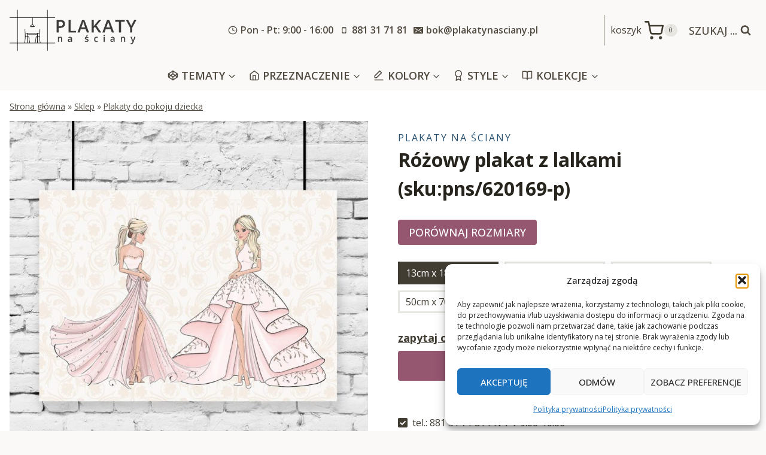

--- FILE ---
content_type: text/html; charset=UTF-8
request_url: https://plakatynasciany.pl/rozowy-plakat-z-lalkami/
body_size: 48507
content:



<!doctype html>
<html lang="pl-PL" prefix="og: https://ogp.me/ns#" class="no-js" itemtype="https://schema.org/IndividualProduct" itemscope>
<head>
	<meta charset="UTF-8">
	<meta name="viewport" content="width=device-width, initial-scale=1, minimum-scale=1">
		<style>img:is([sizes="auto" i], [sizes^="auto," i]) { contain-intrinsic-size: 3000px 1500px }</style>
	
<!-- Optymalizacja wyszukiwarek według Rank Math - https://rankmath.com/ -->
<title>Różowy plakat na ścianę z motywem lalek na wzorzystym tle</title>
<meta name="description" content="Zamów teraz! Śliczny plakat przedstawiający dwie lalki w różowych sukniach. Dekoracja przepięknie wyglądać będzie w pokoju dziecka. Sprawdź!"/>
<meta name="robots" content="index, follow, max-snippet:-1, max-video-preview:-1, max-image-preview:large"/>
<link rel="canonical" href="https://plakatynasciany.pl/rozowy-plakat-z-lalkami/" />
<meta property="og:locale" content="pl_PL" />
<meta property="og:type" content="product" />
<meta property="og:title" content="Różowy plakat na ścianę z motywem lalek na wzorzystym tle" />
<meta property="og:description" content="Zamów teraz! Śliczny plakat przedstawiający dwie lalki w różowych sukniach. Dekoracja przepięknie wyglądać będzie w pokoju dziecka. Sprawdź!" />
<meta property="og:url" content="https://plakatynasciany.pl/rozowy-plakat-z-lalkami/" />
<meta property="og:site_name" content="Plakaty na ściany - na wymiar, do ram, od najlepszych artystów" />
<meta property="og:updated_time" content="2022-03-05T03:51:10+01:00" />
<meta property="og:image" content="https://plakatynasciany.pl/wp-content/uploads/2022/03/620169-p-2.jpg" />
<meta property="og:image:secure_url" content="https://plakatynasciany.pl/wp-content/uploads/2022/03/620169-p-2.jpg" />
<meta property="og:image:width" content="1000" />
<meta property="og:image:height" content="1000" />
<meta property="og:image:alt" content="Plakat różowy lalki" />
<meta property="og:image:type" content="image/jpeg" />
<meta property="product:availability" content="instock" />
<meta name="twitter:card" content="summary_large_image" />
<meta name="twitter:title" content="Różowy plakat na ścianę z motywem lalek na wzorzystym tle" />
<meta name="twitter:description" content="Zamów teraz! Śliczny plakat przedstawiający dwie lalki w różowych sukniach. Dekoracja przepięknie wyglądać będzie w pokoju dziecka. Sprawdź!" />
<meta name="twitter:image" content="https://plakatynasciany.pl/wp-content/uploads/2022/03/620169-p-2.jpg" />
<meta name="twitter:label1" content="Cena" />
<meta name="twitter:data1" content="18&nbsp;&#122;&#322; - 170&nbsp;&#122;&#322;" />
<meta name="twitter:label2" content="Dostępność" />
<meta name="twitter:data2" content="Na stanie" />
<script type="application/ld+json" class="rank-math-schema">{"@context":"https://schema.org","@graph":[{"@type":["HomeGoodsStore","Organization"],"@id":"https://plakatynasciany.pl/#organization","name":"plakatynasciany","url":"https://plakatynasciany.pl","logo":{"@type":"ImageObject","@id":"https://plakatynasciany.pl/#logo","url":"https://kopia.plakatynasciany.pl/wp-content/uploads/2022/03/cropped-logo.png","contentUrl":"https://kopia.plakatynasciany.pl/wp-content/uploads/2022/03/cropped-logo.png","caption":"plakatynasciany","inLanguage":"pl-PL","width":"800","height":"348"},"openingHours":["Monday,Tuesday,Wednesday,Thursday,Friday,Saturday,Sunday 09:00-17:00"],"image":{"@id":"https://plakatynasciany.pl/#logo"}},{"@type":"WebSite","@id":"https://plakatynasciany.pl/#website","url":"https://plakatynasciany.pl","name":"plakatynasciany","publisher":{"@id":"https://plakatynasciany.pl/#organization"},"inLanguage":"pl-PL"},{"@type":"ImageObject","@id":"https://plakatynasciany.pl/wp-content/uploads/2022/03/620169-p-2.jpg","url":"https://plakatynasciany.pl/wp-content/uploads/2022/03/620169-p-2.jpg","width":"1000","height":"1000","caption":"Plakat r\u00f3\u017cowy lalki","inLanguage":"pl-PL"},{"@type":"BreadcrumbList","@id":"https://plakatynasciany.pl/rozowy-plakat-z-lalkami/#breadcrumb","itemListElement":[{"@type":"ListItem","position":"1","item":{"@id":"https://plakatynasciany.pl","name":"Strona g\u0142\u00f3wna"}},{"@type":"ListItem","position":"2","item":{"@id":"https://plakatynasciany.pl/sklep/","name":"Sklep"}},{"@type":"ListItem","position":"3","item":{"@id":"https://plakatynasciany.pl/plakaty-do-pokoju-dzieciecego/","name":"Plakaty do pokoju dziecka"}},{"@type":"ListItem","position":"4","item":{"@id":"https://plakatynasciany.pl/rozowy-plakat-z-lalkami/","name":"R\u00f3\u017cowy plakat z lalkami"}}]},{"@type":"ItemPage","@id":"https://plakatynasciany.pl/rozowy-plakat-z-lalkami/#webpage","url":"https://plakatynasciany.pl/rozowy-plakat-z-lalkami/","name":"R\u00f3\u017cowy plakat na \u015bcian\u0119 z motywem lalek na wzorzystym tle","datePublished":"2022-03-05T03:51:07+01:00","dateModified":"2022-03-05T03:51:10+01:00","isPartOf":{"@id":"https://plakatynasciany.pl/#website"},"primaryImageOfPage":{"@id":"https://plakatynasciany.pl/wp-content/uploads/2022/03/620169-p-2.jpg"},"inLanguage":"pl-PL","breadcrumb":{"@id":"https://plakatynasciany.pl/rozowy-plakat-z-lalkami/#breadcrumb"}},{"@type":"Product","name":"R\u00f3\u017cowy plakat na \u015bcian\u0119 z motywem lalek na wzorzystym tle","description":"Zam\u00f3w teraz! \u015aliczny plakat przedstawiaj\u0105cy dwie lalki w r\u00f3\u017cowych sukniach. Dekoracja przepi\u0119knie wygl\u0105da\u0107 b\u0119dzie w pokoju dziecka. Sprawd\u017a!","sku":"620169-p","category":"Plakaty do pokoju dziecka","mainEntityOfPage":{"@id":"https://plakatynasciany.pl/rozowy-plakat-z-lalkami/#webpage"},"image":[{"@type":"ImageObject","url":"https://plakatynasciany.pl/wp-content/uploads/2022/03/620169-p-2.jpg","height":"1000","width":"1000"},{"@type":"ImageObject","url":"https://plakatynasciany.pl/wp-content/uploads/2022/03/620169-p-w3.jpg","height":"1000","width":"1000"},{"@type":"ImageObject","url":"https://plakatynasciany.pl/wp-content/uploads/2022/03/620169-p-w1.jpg","height":"1000","width":"1000"},{"@type":"ImageObject","url":"https://plakatynasciany.pl/wp-content/uploads/2022/03/620169-p-w2.jpg","height":"1000","width":"1000"},{"@type":"ImageObject","url":"https://plakatynasciany.pl/wp-content/uploads/2022/03/620169-p-w4.jpg","height":"1000","width":"1000"}],"offers":{"@type":"AggregateOffer","lowPrice":"18","highPrice":"170","offerCount":"5","priceCurrency":"PLN","availability":"http://schema.org/InStock","seller":{"@type":"Organization","@id":"https://plakatynasciany.pl/","name":"plakatynasciany","url":"https://plakatynasciany.pl","logo":"https://kopia.plakatynasciany.pl/wp-content/uploads/2022/03/cropped-logo.png"},"url":"https://plakatynasciany.pl/rozowy-plakat-z-lalkami/"},"@id":"https://plakatynasciany.pl/rozowy-plakat-z-lalkami/#richSnippet"}]}</script>
<!-- /Wtyczka Rank Math WordPress SEO -->

<link rel='dns-prefetch' href='//www.googletagmanager.com' />
<link rel='dns-prefetch' href='//fonts.googleapis.com' />
<link rel="alternate" type="application/rss+xml" title="Plakaty na ściany - na wymiar, do ram, od najlepszych artystów &raquo; Kanał z wpisami" href="https://plakatynasciany.pl/feed/" />
<link rel="alternate" type="application/rss+xml" title="Plakaty na ściany - na wymiar, do ram, od najlepszych artystów &raquo; Kanał z komentarzami" href="https://plakatynasciany.pl/comments/feed/" />
			<script>document.documentElement.classList.remove( 'no-js' );</script>
			<script>
window._wpemojiSettings = {"baseUrl":"https:\/\/s.w.org\/images\/core\/emoji\/16.0.1\/72x72\/","ext":".png","svgUrl":"https:\/\/s.w.org\/images\/core\/emoji\/16.0.1\/svg\/","svgExt":".svg","source":{"concatemoji":"https:\/\/plakatynasciany.pl\/wp-includes\/js\/wp-emoji-release.min.js?ver=6.8.2"}};
/*! This file is auto-generated */
!function(s,n){var o,i,e;function c(e){try{var t={supportTests:e,timestamp:(new Date).valueOf()};sessionStorage.setItem(o,JSON.stringify(t))}catch(e){}}function p(e,t,n){e.clearRect(0,0,e.canvas.width,e.canvas.height),e.fillText(t,0,0);var t=new Uint32Array(e.getImageData(0,0,e.canvas.width,e.canvas.height).data),a=(e.clearRect(0,0,e.canvas.width,e.canvas.height),e.fillText(n,0,0),new Uint32Array(e.getImageData(0,0,e.canvas.width,e.canvas.height).data));return t.every(function(e,t){return e===a[t]})}function u(e,t){e.clearRect(0,0,e.canvas.width,e.canvas.height),e.fillText(t,0,0);for(var n=e.getImageData(16,16,1,1),a=0;a<n.data.length;a++)if(0!==n.data[a])return!1;return!0}function f(e,t,n,a){switch(t){case"flag":return n(e,"\ud83c\udff3\ufe0f\u200d\u26a7\ufe0f","\ud83c\udff3\ufe0f\u200b\u26a7\ufe0f")?!1:!n(e,"\ud83c\udde8\ud83c\uddf6","\ud83c\udde8\u200b\ud83c\uddf6")&&!n(e,"\ud83c\udff4\udb40\udc67\udb40\udc62\udb40\udc65\udb40\udc6e\udb40\udc67\udb40\udc7f","\ud83c\udff4\u200b\udb40\udc67\u200b\udb40\udc62\u200b\udb40\udc65\u200b\udb40\udc6e\u200b\udb40\udc67\u200b\udb40\udc7f");case"emoji":return!a(e,"\ud83e\udedf")}return!1}function g(e,t,n,a){var r="undefined"!=typeof WorkerGlobalScope&&self instanceof WorkerGlobalScope?new OffscreenCanvas(300,150):s.createElement("canvas"),o=r.getContext("2d",{willReadFrequently:!0}),i=(o.textBaseline="top",o.font="600 32px Arial",{});return e.forEach(function(e){i[e]=t(o,e,n,a)}),i}function t(e){var t=s.createElement("script");t.src=e,t.defer=!0,s.head.appendChild(t)}"undefined"!=typeof Promise&&(o="wpEmojiSettingsSupports",i=["flag","emoji"],n.supports={everything:!0,everythingExceptFlag:!0},e=new Promise(function(e){s.addEventListener("DOMContentLoaded",e,{once:!0})}),new Promise(function(t){var n=function(){try{var e=JSON.parse(sessionStorage.getItem(o));if("object"==typeof e&&"number"==typeof e.timestamp&&(new Date).valueOf()<e.timestamp+604800&&"object"==typeof e.supportTests)return e.supportTests}catch(e){}return null}();if(!n){if("undefined"!=typeof Worker&&"undefined"!=typeof OffscreenCanvas&&"undefined"!=typeof URL&&URL.createObjectURL&&"undefined"!=typeof Blob)try{var e="postMessage("+g.toString()+"("+[JSON.stringify(i),f.toString(),p.toString(),u.toString()].join(",")+"));",a=new Blob([e],{type:"text/javascript"}),r=new Worker(URL.createObjectURL(a),{name:"wpTestEmojiSupports"});return void(r.onmessage=function(e){c(n=e.data),r.terminate(),t(n)})}catch(e){}c(n=g(i,f,p,u))}t(n)}).then(function(e){for(var t in e)n.supports[t]=e[t],n.supports.everything=n.supports.everything&&n.supports[t],"flag"!==t&&(n.supports.everythingExceptFlag=n.supports.everythingExceptFlag&&n.supports[t]);n.supports.everythingExceptFlag=n.supports.everythingExceptFlag&&!n.supports.flag,n.DOMReady=!1,n.readyCallback=function(){n.DOMReady=!0}}).then(function(){return e}).then(function(){var e;n.supports.everything||(n.readyCallback(),(e=n.source||{}).concatemoji?t(e.concatemoji):e.wpemoji&&e.twemoji&&(t(e.twemoji),t(e.wpemoji)))}))}((window,document),window._wpemojiSettings);
</script>
<style id='wp-emoji-styles-inline-css'>

	img.wp-smiley, img.emoji {
		display: inline !important;
		border: none !important;
		box-shadow: none !important;
		height: 1em !important;
		width: 1em !important;
		margin: 0 0.07em !important;
		vertical-align: -0.1em !important;
		background: none !important;
		padding: 0 !important;
	}
</style>
<link rel='stylesheet' id='wp-block-library-css' href='https://plakatynasciany.pl/wp-includes/css/dist/block-library/style.min.css?ver=6.8.2' media='all' />
<style id='classic-theme-styles-inline-css'>
/*! This file is auto-generated */
.wp-block-button__link{color:#fff;background-color:#32373c;border-radius:9999px;box-shadow:none;text-decoration:none;padding:calc(.667em + 2px) calc(1.333em + 2px);font-size:1.125em}.wp-block-file__button{background:#32373c;color:#fff;text-decoration:none}
</style>
<style id='global-styles-inline-css'>
:root{--wp--preset--aspect-ratio--square: 1;--wp--preset--aspect-ratio--4-3: 4/3;--wp--preset--aspect-ratio--3-4: 3/4;--wp--preset--aspect-ratio--3-2: 3/2;--wp--preset--aspect-ratio--2-3: 2/3;--wp--preset--aspect-ratio--16-9: 16/9;--wp--preset--aspect-ratio--9-16: 9/16;--wp--preset--color--black: #000000;--wp--preset--color--cyan-bluish-gray: #abb8c3;--wp--preset--color--white: #ffffff;--wp--preset--color--pale-pink: #f78da7;--wp--preset--color--vivid-red: #cf2e2e;--wp--preset--color--luminous-vivid-orange: #ff6900;--wp--preset--color--luminous-vivid-amber: #fcb900;--wp--preset--color--light-green-cyan: #7bdcb5;--wp--preset--color--vivid-green-cyan: #00d084;--wp--preset--color--pale-cyan-blue: #8ed1fc;--wp--preset--color--vivid-cyan-blue: #0693e3;--wp--preset--color--vivid-purple: #9b51e0;--wp--preset--color--theme-palette-1: var(--global-palette1);--wp--preset--color--theme-palette-2: var(--global-palette2);--wp--preset--color--theme-palette-3: var(--global-palette3);--wp--preset--color--theme-palette-4: var(--global-palette4);--wp--preset--color--theme-palette-5: var(--global-palette5);--wp--preset--color--theme-palette-6: var(--global-palette6);--wp--preset--color--theme-palette-7: var(--global-palette7);--wp--preset--color--theme-palette-8: var(--global-palette8);--wp--preset--color--theme-palette-9: var(--global-palette9);--wp--preset--gradient--vivid-cyan-blue-to-vivid-purple: linear-gradient(135deg,rgba(6,147,227,1) 0%,rgb(155,81,224) 100%);--wp--preset--gradient--light-green-cyan-to-vivid-green-cyan: linear-gradient(135deg,rgb(122,220,180) 0%,rgb(0,208,130) 100%);--wp--preset--gradient--luminous-vivid-amber-to-luminous-vivid-orange: linear-gradient(135deg,rgba(252,185,0,1) 0%,rgba(255,105,0,1) 100%);--wp--preset--gradient--luminous-vivid-orange-to-vivid-red: linear-gradient(135deg,rgba(255,105,0,1) 0%,rgb(207,46,46) 100%);--wp--preset--gradient--very-light-gray-to-cyan-bluish-gray: linear-gradient(135deg,rgb(238,238,238) 0%,rgb(169,184,195) 100%);--wp--preset--gradient--cool-to-warm-spectrum: linear-gradient(135deg,rgb(74,234,220) 0%,rgb(151,120,209) 20%,rgb(207,42,186) 40%,rgb(238,44,130) 60%,rgb(251,105,98) 80%,rgb(254,248,76) 100%);--wp--preset--gradient--blush-light-purple: linear-gradient(135deg,rgb(255,206,236) 0%,rgb(152,150,240) 100%);--wp--preset--gradient--blush-bordeaux: linear-gradient(135deg,rgb(254,205,165) 0%,rgb(254,45,45) 50%,rgb(107,0,62) 100%);--wp--preset--gradient--luminous-dusk: linear-gradient(135deg,rgb(255,203,112) 0%,rgb(199,81,192) 50%,rgb(65,88,208) 100%);--wp--preset--gradient--pale-ocean: linear-gradient(135deg,rgb(255,245,203) 0%,rgb(182,227,212) 50%,rgb(51,167,181) 100%);--wp--preset--gradient--electric-grass: linear-gradient(135deg,rgb(202,248,128) 0%,rgb(113,206,126) 100%);--wp--preset--gradient--midnight: linear-gradient(135deg,rgb(2,3,129) 0%,rgb(40,116,252) 100%);--wp--preset--font-size--small: var(--global-font-size-small);--wp--preset--font-size--medium: var(--global-font-size-medium);--wp--preset--font-size--large: var(--global-font-size-large);--wp--preset--font-size--x-large: 42px;--wp--preset--font-size--larger: var(--global-font-size-larger);--wp--preset--font-size--xxlarge: var(--global-font-size-xxlarge);--wp--preset--font-family--inter: "Inter", sans-serif;--wp--preset--font-family--cardo: Cardo;--wp--preset--spacing--20: 0.44rem;--wp--preset--spacing--30: 0.67rem;--wp--preset--spacing--40: 1rem;--wp--preset--spacing--50: 1.5rem;--wp--preset--spacing--60: 2.25rem;--wp--preset--spacing--70: 3.38rem;--wp--preset--spacing--80: 5.06rem;--wp--preset--shadow--natural: 6px 6px 9px rgba(0, 0, 0, 0.2);--wp--preset--shadow--deep: 12px 12px 50px rgba(0, 0, 0, 0.4);--wp--preset--shadow--sharp: 6px 6px 0px rgba(0, 0, 0, 0.2);--wp--preset--shadow--outlined: 6px 6px 0px -3px rgba(255, 255, 255, 1), 6px 6px rgba(0, 0, 0, 1);--wp--preset--shadow--crisp: 6px 6px 0px rgba(0, 0, 0, 1);}:where(.is-layout-flex){gap: 0.5em;}:where(.is-layout-grid){gap: 0.5em;}body .is-layout-flex{display: flex;}.is-layout-flex{flex-wrap: wrap;align-items: center;}.is-layout-flex > :is(*, div){margin: 0;}body .is-layout-grid{display: grid;}.is-layout-grid > :is(*, div){margin: 0;}:where(.wp-block-columns.is-layout-flex){gap: 2em;}:where(.wp-block-columns.is-layout-grid){gap: 2em;}:where(.wp-block-post-template.is-layout-flex){gap: 1.25em;}:where(.wp-block-post-template.is-layout-grid){gap: 1.25em;}.has-black-color{color: var(--wp--preset--color--black) !important;}.has-cyan-bluish-gray-color{color: var(--wp--preset--color--cyan-bluish-gray) !important;}.has-white-color{color: var(--wp--preset--color--white) !important;}.has-pale-pink-color{color: var(--wp--preset--color--pale-pink) !important;}.has-vivid-red-color{color: var(--wp--preset--color--vivid-red) !important;}.has-luminous-vivid-orange-color{color: var(--wp--preset--color--luminous-vivid-orange) !important;}.has-luminous-vivid-amber-color{color: var(--wp--preset--color--luminous-vivid-amber) !important;}.has-light-green-cyan-color{color: var(--wp--preset--color--light-green-cyan) !important;}.has-vivid-green-cyan-color{color: var(--wp--preset--color--vivid-green-cyan) !important;}.has-pale-cyan-blue-color{color: var(--wp--preset--color--pale-cyan-blue) !important;}.has-vivid-cyan-blue-color{color: var(--wp--preset--color--vivid-cyan-blue) !important;}.has-vivid-purple-color{color: var(--wp--preset--color--vivid-purple) !important;}.has-black-background-color{background-color: var(--wp--preset--color--black) !important;}.has-cyan-bluish-gray-background-color{background-color: var(--wp--preset--color--cyan-bluish-gray) !important;}.has-white-background-color{background-color: var(--wp--preset--color--white) !important;}.has-pale-pink-background-color{background-color: var(--wp--preset--color--pale-pink) !important;}.has-vivid-red-background-color{background-color: var(--wp--preset--color--vivid-red) !important;}.has-luminous-vivid-orange-background-color{background-color: var(--wp--preset--color--luminous-vivid-orange) !important;}.has-luminous-vivid-amber-background-color{background-color: var(--wp--preset--color--luminous-vivid-amber) !important;}.has-light-green-cyan-background-color{background-color: var(--wp--preset--color--light-green-cyan) !important;}.has-vivid-green-cyan-background-color{background-color: var(--wp--preset--color--vivid-green-cyan) !important;}.has-pale-cyan-blue-background-color{background-color: var(--wp--preset--color--pale-cyan-blue) !important;}.has-vivid-cyan-blue-background-color{background-color: var(--wp--preset--color--vivid-cyan-blue) !important;}.has-vivid-purple-background-color{background-color: var(--wp--preset--color--vivid-purple) !important;}.has-black-border-color{border-color: var(--wp--preset--color--black) !important;}.has-cyan-bluish-gray-border-color{border-color: var(--wp--preset--color--cyan-bluish-gray) !important;}.has-white-border-color{border-color: var(--wp--preset--color--white) !important;}.has-pale-pink-border-color{border-color: var(--wp--preset--color--pale-pink) !important;}.has-vivid-red-border-color{border-color: var(--wp--preset--color--vivid-red) !important;}.has-luminous-vivid-orange-border-color{border-color: var(--wp--preset--color--luminous-vivid-orange) !important;}.has-luminous-vivid-amber-border-color{border-color: var(--wp--preset--color--luminous-vivid-amber) !important;}.has-light-green-cyan-border-color{border-color: var(--wp--preset--color--light-green-cyan) !important;}.has-vivid-green-cyan-border-color{border-color: var(--wp--preset--color--vivid-green-cyan) !important;}.has-pale-cyan-blue-border-color{border-color: var(--wp--preset--color--pale-cyan-blue) !important;}.has-vivid-cyan-blue-border-color{border-color: var(--wp--preset--color--vivid-cyan-blue) !important;}.has-vivid-purple-border-color{border-color: var(--wp--preset--color--vivid-purple) !important;}.has-vivid-cyan-blue-to-vivid-purple-gradient-background{background: var(--wp--preset--gradient--vivid-cyan-blue-to-vivid-purple) !important;}.has-light-green-cyan-to-vivid-green-cyan-gradient-background{background: var(--wp--preset--gradient--light-green-cyan-to-vivid-green-cyan) !important;}.has-luminous-vivid-amber-to-luminous-vivid-orange-gradient-background{background: var(--wp--preset--gradient--luminous-vivid-amber-to-luminous-vivid-orange) !important;}.has-luminous-vivid-orange-to-vivid-red-gradient-background{background: var(--wp--preset--gradient--luminous-vivid-orange-to-vivid-red) !important;}.has-very-light-gray-to-cyan-bluish-gray-gradient-background{background: var(--wp--preset--gradient--very-light-gray-to-cyan-bluish-gray) !important;}.has-cool-to-warm-spectrum-gradient-background{background: var(--wp--preset--gradient--cool-to-warm-spectrum) !important;}.has-blush-light-purple-gradient-background{background: var(--wp--preset--gradient--blush-light-purple) !important;}.has-blush-bordeaux-gradient-background{background: var(--wp--preset--gradient--blush-bordeaux) !important;}.has-luminous-dusk-gradient-background{background: var(--wp--preset--gradient--luminous-dusk) !important;}.has-pale-ocean-gradient-background{background: var(--wp--preset--gradient--pale-ocean) !important;}.has-electric-grass-gradient-background{background: var(--wp--preset--gradient--electric-grass) !important;}.has-midnight-gradient-background{background: var(--wp--preset--gradient--midnight) !important;}.has-small-font-size{font-size: var(--wp--preset--font-size--small) !important;}.has-medium-font-size{font-size: var(--wp--preset--font-size--medium) !important;}.has-large-font-size{font-size: var(--wp--preset--font-size--large) !important;}.has-x-large-font-size{font-size: var(--wp--preset--font-size--x-large) !important;}
:where(.wp-block-post-template.is-layout-flex){gap: 1.25em;}:where(.wp-block-post-template.is-layout-grid){gap: 1.25em;}
:where(.wp-block-columns.is-layout-flex){gap: 2em;}:where(.wp-block-columns.is-layout-grid){gap: 2em;}
:root :where(.wp-block-pullquote){font-size: 1.5em;line-height: 1.6;}
</style>
<style id='woocommerce-inline-inline-css'>
.woocommerce form .form-row .required { visibility: visible; }
</style>
<link rel='stylesheet' id='cmplz-general-css' href='https://plakatynasciany.pl/wp-content/plugins/complianz-gdpr/assets/css/cookieblocker.min.css?ver=1763157546' media='all' />
<link rel='stylesheet' id='kadence_size_chart_css-css' href='https://plakatynasciany.pl/wp-content/plugins/kadence-woo-extras/lib/sizechart/css/kt_size_chart.css?ver=2.1.0' media='all' />
<link rel='stylesheet' id='child-theme-css' href='https://plakatynasciany.pl/wp-content/themes/kadence-child/style.css?v=1&#038;ver=100' media='all' />
<link rel='stylesheet' id='kadence-global-css' href='https://plakatynasciany.pl/wp-content/themes/kadence/assets/css/global.min.css?ver=1.2.7' media='all' />
<style id='kadence-global-inline-css'>
/* Kadence Base CSS */
:root{--global-palette1:#955670;--global-palette2:#275070;--global-palette3:#27241d;--global-palette4:#423d33;--global-palette5:#504a40;--global-palette6:#625d52;--global-palette7:#e8e6e1;--global-palette8:#faf9f7;--global-palette9:#ffffff;--global-palette9rgb:255, 255, 255;--global-palette-highlight:#275070;--global-palette-highlight-alt:var(--global-palette1);--global-palette-highlight-alt2:var(--global-palette9);--global-palette-btn-bg:var(--global-palette1);--global-palette-btn-bg-hover:var(--global-palette2);--global-palette-btn:var(--global-palette9);--global-palette-btn-hover:var(--global-palette9);--global-body-font-family:'Open Sans', sans-serif;--global-heading-font-family:'Open Sans', sans-serif;--global-primary-nav-font-family:inherit;--global-fallback-font:sans-serif;--global-display-fallback-font:sans-serif;--global-content-width:1290px;--global-content-narrow-width:842px;--global-content-edge-padding:1rem;--global-content-boxed-padding:2rem;--global-calc-content-width:calc(1290px - var(--global-content-edge-padding) - var(--global-content-edge-padding) );--wp--style--global--content-size:var(--global-calc-content-width);}.wp-site-blocks{--global-vw:calc( 100vw - ( 0.5 * var(--scrollbar-offset)));}body{background:var(--global-palette8);}body, input, select, optgroup, textarea{font-style:normal;font-weight:normal;font-size:16px;line-height:1.6;font-family:var(--global-body-font-family);color:var(--global-palette4);}.content-bg, body.content-style-unboxed .site{background:var(--global-palette9);}h1,h2,h3,h4,h5,h6{font-family:var(--global-heading-font-family);}h1{font-style:normal;font-weight:700;font-size:32px;line-height:1.5;color:var(--global-palette3);}h2{font-style:normal;font-weight:600;font-size:30px;line-height:1.5;letter-spacing:-0.01em;color:var(--global-palette3);}h3{font-style:normal;font-weight:500;font-size:24px;line-height:1.5;color:var(--global-palette3);}h4{font-style:normal;font-weight:normal;font-size:22px;line-height:1.5;color:var(--global-palette4);}h5{font-style:normal;font-weight:normal;font-size:20px;line-height:1.5;color:var(--global-palette4);}h6{font-style:normal;font-weight:600;font-size:16px;line-height:1.5;text-transform:uppercase;color:var(--global-palette5);}.entry-hero .kadence-breadcrumbs{max-width:1290px;}.site-container, .site-header-row-layout-contained, .site-footer-row-layout-contained, .entry-hero-layout-contained, .comments-area, .alignfull > .wp-block-cover__inner-container, .alignwide > .wp-block-cover__inner-container{max-width:var(--global-content-width);}.content-width-narrow .content-container.site-container, .content-width-narrow .hero-container.site-container{max-width:var(--global-content-narrow-width);}@media all and (min-width: 1520px){.wp-site-blocks .content-container  .alignwide{margin-left:-115px;margin-right:-115px;width:unset;max-width:unset;}}@media all and (min-width: 1102px){.content-width-narrow .wp-site-blocks .content-container .alignwide{margin-left:-130px;margin-right:-130px;width:unset;max-width:unset;}}.content-style-boxed .wp-site-blocks .entry-content .alignwide{margin-left:calc( -1 * var( --global-content-boxed-padding ) );margin-right:calc( -1 * var( --global-content-boxed-padding ) );}.content-area{margin-top:2rem;margin-bottom:2rem;}@media all and (max-width: 1024px){.content-area{margin-top:3rem;margin-bottom:3rem;}}@media all and (max-width: 767px){.content-area{margin-top:2rem;margin-bottom:2rem;}}@media all and (max-width: 1024px){:root{--global-content-boxed-padding:2rem;}}@media all and (max-width: 767px){:root{--global-content-boxed-padding:1.5rem;}}.entry-content-wrap{padding:2rem;}@media all and (max-width: 1024px){.entry-content-wrap{padding:2rem;}}@media all and (max-width: 767px){.entry-content-wrap{padding:1.5rem;}}.entry.single-entry{box-shadow:0px 15px 15px -10px rgba(0,0,0,0.05);}.entry.loop-entry{box-shadow:0px 15px 15px -10px rgba(0,0,0,0.05);}.loop-entry .entry-content-wrap{padding:2rem;}@media all and (max-width: 1024px){.loop-entry .entry-content-wrap{padding:2rem;}}@media all and (max-width: 767px){.loop-entry .entry-content-wrap{padding:1.5rem;}}button, .button, .wp-block-button__link, input[type="button"], input[type="reset"], input[type="submit"], .fl-button, .elementor-button-wrapper .elementor-button{font-style:normal;font-weight:500;text-transform:uppercase;border-radius:4px;box-shadow:0px 0px 0px -7px rgba(0,0,0,0);}button:hover, button:focus, button:active, .button:hover, .button:focus, .button:active, .wp-block-button__link:hover, .wp-block-button__link:focus, .wp-block-button__link:active, input[type="button"]:hover, input[type="button"]:focus, input[type="button"]:active, input[type="reset"]:hover, input[type="reset"]:focus, input[type="reset"]:active, input[type="submit"]:hover, input[type="submit"]:focus, input[type="submit"]:active, .elementor-button-wrapper .elementor-button:hover, .elementor-button-wrapper .elementor-button:focus, .elementor-button-wrapper .elementor-button:active{box-shadow:0px 15px 25px -7px rgba(0,0,0,0.1);}.kb-button.kb-btn-global-outline.kb-btn-global-inherit{padding-top:calc(px - 2px);padding-right:calc(px - 2px);padding-bottom:calc(px - 2px);padding-left:calc(px - 2px);}@media all and (min-width: 1025px){.transparent-header .entry-hero .entry-hero-container-inner{padding-top:calc(101px + 0px);}}@media all and (max-width: 1024px){.mobile-transparent-header .entry-hero .entry-hero-container-inner{padding-top:101px;}}@media all and (max-width: 767px){.mobile-transparent-header .entry-hero .entry-hero-container-inner{padding-top:251px;}}body.social-brand-colors .social-show-brand-hover .social-link-facebook:not(.ignore-brand):not(.skip):not(.ignore):hover, body.social-brand-colors .social-show-brand-until .social-link-facebook:not(:hover):not(.skip):not(.ignore), body.social-brand-colors .social-show-brand-always .social-link-facebook:not(.ignore-brand):not(.skip):not(.ignore){background:#3b5998;}body.social-brand-colors .social-show-brand-hover.social-style-outline .social-link-facebook:not(.ignore-brand):not(.skip):not(.ignore):hover, body.social-brand-colors .social-show-brand-until.social-style-outline .social-link-facebook:not(:hover):not(.skip):not(.ignore), body.social-brand-colors .social-show-brand-always.social-style-outline .social-link-facebook:not(.ignore-brand):not(.skip):not(.ignore){color:#3b5998;}body.social-brand-colors .social-show-brand-hover .social-link-instagram:not(.ignore-brand):not(.skip):not(.ignore):hover, body.social-brand-colors .social-show-brand-until .social-link-instagram:not(:hover):not(.skip):not(.ignore), body.social-brand-colors .social-show-brand-always .social-link-instagram:not(.ignore-brand):not(.skip):not(.ignore){background:#517fa4;}body.social-brand-colors .social-show-brand-hover.social-style-outline .social-link-instagram:not(.ignore-brand):not(.skip):not(.ignore):hover, body.social-brand-colors .social-show-brand-until.social-style-outline .social-link-instagram:not(:hover):not(.skip):not(.ignore), body.social-brand-colors .social-show-brand-always.social-style-outline .social-link-instagram:not(.ignore-brand):not(.skip):not(.ignore){color:#517fa4;}body.social-brand-colors .social-show-brand-hover .social-link-pinterest:not(.ignore-brand):not(.skip):not(.ignore):hover, body.social-brand-colors .social-show-brand-until .social-link-pinterest:not(:hover):not(.skip):not(.ignore), body.social-brand-colors .social-show-brand-always .social-link-pinterest:not(.ignore-brand):not(.skip):not(.ignore){background:#C92228;}body.social-brand-colors .social-show-brand-hover.social-style-outline .social-link-pinterest:not(.ignore-brand):not(.skip):not(.ignore):hover, body.social-brand-colors .social-show-brand-until.social-style-outline .social-link-pinterest:not(:hover):not(.skip):not(.ignore), body.social-brand-colors .social-show-brand-always.social-style-outline .social-link-pinterest:not(.ignore-brand):not(.skip):not(.ignore){color:#C92228;}
/* Kadence Header CSS */
@media all and (max-width: 1024px){.mobile-transparent-header #masthead{position:absolute;left:0px;right:0px;z-index:100;}.kadence-scrollbar-fixer.mobile-transparent-header #masthead{right:var(--scrollbar-offset,0);}.mobile-transparent-header #masthead, .mobile-transparent-header .site-top-header-wrap .site-header-row-container-inner, .mobile-transparent-header .site-main-header-wrap .site-header-row-container-inner, .mobile-transparent-header .site-bottom-header-wrap .site-header-row-container-inner{background:transparent;}.site-header-row-tablet-layout-fullwidth, .site-header-row-tablet-layout-standard{padding:0px;}}@media all and (min-width: 1025px){.transparent-header #masthead{position:absolute;left:0px;right:0px;z-index:100;}.transparent-header.kadence-scrollbar-fixer #masthead{right:var(--scrollbar-offset,0);}.transparent-header #masthead, .transparent-header .site-top-header-wrap .site-header-row-container-inner, .transparent-header .site-main-header-wrap .site-header-row-container-inner, .transparent-header .site-bottom-header-wrap .site-header-row-container-inner{background:transparent;}}.site-branding a.brand img{max-width:212px;}.site-branding a.brand img.svg-logo-image{width:212px;}.site-branding{padding:0px 0px 0px 0px;}#masthead, #masthead .kadence-sticky-header.item-is-fixed:not(.item-at-start):not(.site-header-row-container):not(.site-main-header-wrap), #masthead .kadence-sticky-header.item-is-fixed:not(.item-at-start) > .site-header-row-container-inner{background:#ffffff;}.site-top-header-wrap .site-header-row-container-inner{background:var(--global-palette8);}.site-top-header-inner-wrap{min-height:101px;}@media all and (max-width: 767px){.site-top-header-inner-wrap{min-height:251px;}}.site-bottom-header-wrap .site-header-row-container-inner{background:var(--global-palette8);}.site-bottom-header-inner-wrap{min-height:0px;}.header-navigation[class*="header-navigation-style-underline"] .header-menu-container.primary-menu-container>ul>li>a:after{width:calc( 100% - 1.2em);}.main-navigation .primary-menu-container > ul > li.menu-item > a{padding-left:calc(1.2em / 2);padding-right:calc(1.2em / 2);color:var(--global-palette5);}.main-navigation .primary-menu-container > ul > li.menu-item .dropdown-nav-special-toggle{right:calc(1.2em / 2);}.main-navigation .primary-menu-container > ul li.menu-item > a{font-style:normal;font-weight:600;font-size:18px;letter-spacing:-0.01em;text-transform:uppercase;}.main-navigation .primary-menu-container > ul > li.menu-item > a:hover{color:var(--global-palette-highlight);}
					.header-navigation[class*="header-navigation-style-underline"] .header-menu-container.primary-menu-container>ul>li.current-menu-ancestor>a:after,
					.header-navigation[class*="header-navigation-style-underline"] .header-menu-container.primary-menu-container>ul>li.current-page-parent>a:after,
					.header-navigation[class*="header-navigation-style-underline"] .header-menu-container.primary-menu-container>ul>li.current-product-ancestor>a:after
				{transform:scale(1, 1) translate(50%, 0);}
					.main-navigation .primary-menu-container > ul > li.menu-item.current-menu-item > a, 
					.main-navigation .primary-menu-container > ul > li.menu-item.current-menu-ancestor > a, 
					.main-navigation .primary-menu-container > ul > li.menu-item.current-page-parent > a,
					.main-navigation .primary-menu-container > ul > li.menu-item.current-product-ancestor > a
				{color:var(--global-palette3);}.header-navigation .header-menu-container ul ul.sub-menu, .header-navigation .header-menu-container ul ul.submenu{background:var(--global-palette8);box-shadow:0px 2px 13px 0px rgba(0,0,0,0.1);}.header-navigation .header-menu-container ul ul li.menu-item, .header-menu-container ul.menu > li.kadence-menu-mega-enabled > ul > li.menu-item > a{border-bottom:3px none var(--global-palette9);}.header-navigation .header-menu-container ul ul li.menu-item > a{width:200px;padding-top:1em;padding-bottom:1em;color:var(--global-palette6);font-style:normal;font-weight:normal;font-size:14px;font-family:'Open Sans', sans-serif;text-transform:lowercase;}.header-navigation .header-menu-container ul ul li.menu-item > a:hover{color:var(--global-palette9);background:var(--global-palette2);}.header-navigation .header-menu-container ul ul li.menu-item.current-menu-item > a{color:var(--global-palette9);background:var(--global-palette4);}.mobile-toggle-open-container .menu-toggle-open, .mobile-toggle-open-container .menu-toggle-open:focus{color:var(--global-palette5);padding:0.4em 0.6em 0.4em 0.6em;font-size:14px;}.mobile-toggle-open-container .menu-toggle-open.menu-toggle-style-bordered{border:1px solid currentColor;}.mobile-toggle-open-container .menu-toggle-open .menu-toggle-icon{font-size:20px;}.mobile-toggle-open-container .menu-toggle-open:hover, .mobile-toggle-open-container .menu-toggle-open:focus-visible{color:var(--global-palette-highlight);}.mobile-navigation ul li{font-size:14px;}.mobile-navigation ul li a{padding-top:1em;padding-bottom:1em;}.mobile-navigation ul li > a, .mobile-navigation ul li.menu-item-has-children > .drawer-nav-drop-wrap{color:var(--global-palette8);}.mobile-navigation ul li.current-menu-item > a, .mobile-navigation ul li.current-menu-item.menu-item-has-children > .drawer-nav-drop-wrap{color:var(--global-palette-highlight);}.mobile-navigation ul li.menu-item-has-children .drawer-nav-drop-wrap, .mobile-navigation ul li:not(.menu-item-has-children) a{border-bottom:1px solid rgba(255,255,255,0.1);}.mobile-navigation:not(.drawer-navigation-parent-toggle-true) ul li.menu-item-has-children .drawer-nav-drop-wrap button{border-left:1px solid rgba(255,255,255,0.1);}#mobile-drawer .drawer-header .drawer-toggle{padding:0.6em 0.15em 0.6em 0.15em;font-size:24px;}.header-cart-wrap .header-cart-button .kadence-svg-iconset{font-size:2em;}.search-toggle-open-container .search-toggle-open{color:var(--global-palette5);}.search-toggle-open-container .search-toggle-open.search-toggle-style-bordered{border:1px solid currentColor;}.search-toggle-open-container .search-toggle-open .search-toggle-icon{font-size:1em;}.search-toggle-open-container .search-toggle-open:hover, .search-toggle-open-container .search-toggle-open:focus{color:var(--global-palette-highlight);}#search-drawer .drawer-inner{background:rgba(9, 12, 16, 0.97);}
/* Kadence Footer CSS */
.site-middle-footer-inner-wrap{padding-top:30px;padding-bottom:30px;grid-column-gap:30px;grid-row-gap:30px;}.site-middle-footer-inner-wrap .widget{margin-bottom:30px;}.site-middle-footer-inner-wrap .site-footer-section:not(:last-child):after{right:calc(-30px / 2);}.site-top-footer-inner-wrap{min-height:90px;padding-top:30px;padding-bottom:30px;grid-column-gap:20px;grid-row-gap:20px;}.site-top-footer-inner-wrap .widget{margin-bottom:63px;}.site-top-footer-inner-wrap .widget-area .widget-title{font-style:normal;font-size:16px;text-transform:none;}.site-top-footer-inner-wrap .site-footer-section:not(:last-child):after{right:calc(-20px / 2);}.site-bottom-footer-inner-wrap{padding-top:30px;padding-bottom:30px;grid-column-gap:30px;}.site-bottom-footer-inner-wrap .widget{margin-bottom:30px;}.site-bottom-footer-inner-wrap .site-footer-section:not(:last-child):after{right:calc(-30px / 2);}.footer-social-wrap .footer-social-inner-wrap{font-size:1.48em;gap:0.3em;}.site-footer .site-footer-wrap .site-footer-section .footer-social-wrap .footer-social-inner-wrap .social-button{border:2px none transparent;border-radius:3px;}
/* Kadence Woo CSS */
.woocommerce table.shop_table td.product-quantity{min-width:130px;}.entry-hero.product-hero-section .entry-header{min-height:200px;}.product-title .single-category{font-weight:700;font-size:32px;line-height:1.5;color:var(--global-palette3);}.wp-site-blocks .product-hero-section .extra-title{font-weight:700;font-size:32px;line-height:1.5;}.woocommerce ul.products.woo-archive-btn-button .product-action-wrap .button:not(.kb-button), .woocommerce ul.products li.woo-archive-btn-button .button:not(.kb-button), .wc-block-grid__product.woo-archive-btn-button .product-details .wc-block-grid__product-add-to-cart .wp-block-button__link{border:2px none transparent;box-shadow:0px 0px 0px 0px rgba(0,0,0,0.0);}.woocommerce ul.products.woo-archive-btn-button .product-action-wrap .button:not(.kb-button):hover, .woocommerce ul.products li.woo-archive-btn-button .button:not(.kb-button):hover, .wc-block-grid__product.woo-archive-btn-button .product-details .wc-block-grid__product-add-to-cart .wp-block-button__link:hover{box-shadow:0px 0px 0px 0px rgba(0,0,0,0);}
/* Kadence Pro Header CSS */
.header-navigation-dropdown-direction-left ul ul.submenu, .header-navigation-dropdown-direction-left ul ul.sub-menu{right:0px;left:auto;}.rtl .header-navigation-dropdown-direction-right ul ul.submenu, .rtl .header-navigation-dropdown-direction-right ul ul.sub-menu{left:0px;right:auto;}.header-account-button .nav-drop-title-wrap > .kadence-svg-iconset, .header-account-button > .kadence-svg-iconset{font-size:1.2em;}.site-header-item .header-account-button .nav-drop-title-wrap, .site-header-item .header-account-wrap > .header-account-button{display:flex;align-items:center;}.header-account-style-icon_label .header-account-label{padding-left:5px;}.header-account-style-label_icon .header-account-label{padding-right:5px;}.site-header-item .header-account-wrap .header-account-button{text-decoration:none;box-shadow:none;color:inherit;background:transparent;padding:0.6em 0em 0.6em 0em;}.header-mobile-account-wrap .header-account-button .nav-drop-title-wrap > .kadence-svg-iconset, .header-mobile-account-wrap .header-account-button > .kadence-svg-iconset{font-size:1.2em;}.header-mobile-account-wrap .header-account-button .nav-drop-title-wrap, .header-mobile-account-wrap > .header-account-button{display:flex;align-items:center;}.header-mobile-account-wrap.header-account-style-icon_label .header-account-label{padding-left:5px;}.header-mobile-account-wrap.header-account-style-label_icon .header-account-label{padding-right:5px;}.header-mobile-account-wrap .header-account-button{text-decoration:none;box-shadow:none;color:inherit;background:transparent;padding:0.6em 0em 0.6em 0em;}#login-drawer .drawer-inner .drawer-content{display:flex;justify-content:center;align-items:center;position:absolute;top:0px;bottom:0px;left:0px;right:0px;padding:0px;}#loginform p label{display:block;}#login-drawer #loginform{width:100%;}#login-drawer #loginform input{width:100%;}#login-drawer #loginform input[type="checkbox"]{width:auto;}#login-drawer .drawer-inner .drawer-header{position:relative;z-index:100;}#login-drawer .drawer-content_inner.widget_login_form_inner{padding:2em;width:100%;max-width:350px;border-radius:.25rem;background:var(--global-palette9);color:var(--global-palette4);}#login-drawer .lost_password a{color:var(--global-palette6);}#login-drawer .lost_password, #login-drawer .register-field{text-align:center;}#login-drawer .widget_login_form_inner p{margin-top:1.2em;margin-bottom:0em;}#login-drawer .widget_login_form_inner p:first-child{margin-top:0em;}#login-drawer .widget_login_form_inner label{margin-bottom:0.5em;}#login-drawer hr.register-divider{margin:1.2em 0;border-width:1px;}#login-drawer .register-field{font-size:90%;}.tertiary-navigation .tertiary-menu-container > ul > li.menu-item > a{padding-left:calc(1.2em / 2);padding-right:calc(1.2em / 2);padding-top:0.6em;padding-bottom:0.6em;color:var(--global-palette5);}.tertiary-navigation .tertiary-menu-container > ul > li.menu-item > a:hover{color:var(--global-palette-highlight);}.tertiary-navigation .tertiary-menu-container > ul > li.menu-item.current-menu-item > a{color:var(--global-palette3);}.quaternary-navigation .quaternary-menu-container > ul > li.menu-item > a{padding-left:calc(1.2em / 2);padding-right:calc(1.2em / 2);padding-top:0.6em;padding-bottom:0.6em;color:var(--global-palette5);}.quaternary-navigation .quaternary-menu-container > ul > li.menu-item > a:hover{color:var(--global-palette-highlight);}.quaternary-navigation .quaternary-menu-container > ul > li.menu-item.current-menu-item > a{color:var(--global-palette3);}#main-header .header-divider{border-right:1px solid var(--global-palette6);height:50%;}#main-header .header-divider2{border-right:1px solid var(--global-palette6);height:50%;}#main-header .header-divider3{border-right:1px solid var(--global-palette6);height:50%;}#mobile-header .header-mobile-divider{border-right:1px solid var(--global-palette6);height:50%;}#mobile-header .header-mobile-divider2{border-right:1px solid var(--global-palette6);height:50%;}.header-item-search-bar form ::-webkit-input-placeholder{color:currentColor;opacity:0.5;}.header-item-search-bar form ::placeholder{color:currentColor;opacity:0.5;}.header-search-bar form{max-width:100%;width:240px;}.header-mobile-search-bar form{max-width:calc(100vw - var(--global-sm-spacing) - var(--global-sm-spacing));width:240px;}.header-widget-lstyle-normal .header-widget-area-inner a:not(.button){text-decoration:underline;}.element-contact-inner-wrap{display:flex;flex-wrap:wrap;align-items:center;margin-top:-0.65em;margin-left:calc(-0.65em / 2);margin-right:calc(-0.65em / 2);}.element-contact-inner-wrap .header-contact-item{display:inline-flex;flex-wrap:wrap;align-items:center;color:var(--global-palette5);font-style:normal;font-weight:600;margin-top:0.65em;margin-left:calc(0.65em / 2);margin-right:calc(0.65em / 2);}.element-contact-inner-wrap .header-contact-item .kadence-svg-iconset{font-size:0.98em;}.header-contact-item img{display:inline-block;}.header-contact-item .contact-label{margin-left:0.3em;}.rtl .header-contact-item .contact-label{margin-right:0.3em;margin-left:0px;}.header-mobile-contact-wrap .element-contact-inner-wrap{display:flex;flex-wrap:wrap;align-items:center;margin-top:-0.6em;margin-left:calc(-0.6em / 2);margin-right:calc(-0.6em / 2);}.header-mobile-contact-wrap .element-contact-inner-wrap .header-contact-item{display:inline-flex;flex-wrap:wrap;align-items:center;margin-top:0.6em;margin-left:calc(0.6em / 2);margin-right:calc(0.6em / 2);}.header-mobile-contact-wrap .element-contact-inner-wrap .header-contact-item .kadence-svg-iconset{font-size:1em;}#main-header .header-button2{border:2px none transparent;box-shadow:0px 0px 0px -7px rgba(0,0,0,0);}#main-header .header-button2:hover{box-shadow:0px 15px 25px -7px rgba(0,0,0,0.1);}.mobile-header-button2-wrap .mobile-header-button-inner-wrap .mobile-header-button2{border:2px none transparent;box-shadow:0px 0px 0px -7px rgba(0,0,0,0);}.mobile-header-button2-wrap .mobile-header-button-inner-wrap .mobile-header-button2:hover{box-shadow:0px 15px 25px -7px rgba(0,0,0,0.1);}#widget-drawer.popup-drawer-layout-fullwidth .drawer-content .header-widget2, #widget-drawer.popup-drawer-layout-sidepanel .drawer-inner{max-width:400px;}#widget-drawer.popup-drawer-layout-fullwidth .drawer-content .header-widget2{margin:0 auto;}.widget-toggle-open{display:flex;align-items:center;background:transparent;box-shadow:none;}.widget-toggle-open:hover, .widget-toggle-open:focus{border-color:currentColor;background:transparent;box-shadow:none;}.widget-toggle-open .widget-toggle-icon{display:flex;}.widget-toggle-open .widget-toggle-label{padding-right:5px;}.rtl .widget-toggle-open .widget-toggle-label{padding-left:5px;padding-right:0px;}.widget-toggle-open .widget-toggle-label:empty, .rtl .widget-toggle-open .widget-toggle-label:empty{padding-right:0px;padding-left:0px;}.widget-toggle-open-container .widget-toggle-open{color:var(--global-palette5);padding:0.4em 0.6em 0.4em 0.6em;font-size:14px;}.widget-toggle-open-container .widget-toggle-open.widget-toggle-style-bordered{border:1px solid currentColor;}.widget-toggle-open-container .widget-toggle-open .widget-toggle-icon{font-size:20px;}.widget-toggle-open-container .widget-toggle-open:hover, .widget-toggle-open-container .widget-toggle-open:focus{color:var(--global-palette-highlight);}#widget-drawer .header-widget-2style-normal a:not(.button){text-decoration:underline;}#widget-drawer .header-widget-2style-plain a:not(.button){text-decoration:none;}#widget-drawer .header-widget2 .widget-title{color:var(--global-palette9);}#widget-drawer .header-widget2{color:var(--global-palette8);}#widget-drawer .header-widget2 a:not(.button), #widget-drawer .header-widget2 .drawer-sub-toggle{color:var(--global-palette8);}#widget-drawer .header-widget2 a:not(.button):hover, #widget-drawer .header-widget2 .drawer-sub-toggle:hover{color:var(--global-palette9);}#mobile-secondary-site-navigation ul li{font-size:14px;}#mobile-secondary-site-navigation ul li a{padding-top:1em;padding-bottom:1em;}#mobile-secondary-site-navigation ul li > a, #mobile-secondary-site-navigation ul li.menu-item-has-children > .drawer-nav-drop-wrap{color:var(--global-palette8);}#mobile-secondary-site-navigation ul li.current-menu-item > a, #mobile-secondary-site-navigation ul li.current-menu-item.menu-item-has-children > .drawer-nav-drop-wrap{color:var(--global-palette-highlight);}#mobile-secondary-site-navigation ul li.menu-item-has-children .drawer-nav-drop-wrap, #mobile-secondary-site-navigation ul li:not(.menu-item-has-children) a{border-bottom:1px solid rgba(255,255,255,0.1);}#mobile-secondary-site-navigation:not(.drawer-navigation-parent-toggle-true) ul li.menu-item-has-children .drawer-nav-drop-wrap button{border-left:1px solid rgba(255,255,255,0.1);}
</style>
<link rel='stylesheet' id='kadence-header-css' href='https://plakatynasciany.pl/wp-content/themes/kadence/assets/css/header.min.css?ver=1.2.7' media='all' />
<link rel='stylesheet' id='kadence-content-css' href='https://plakatynasciany.pl/wp-content/themes/kadence/assets/css/content.min.css?ver=1.2.7' media='all' />
<link rel='stylesheet' id='kadence-related-posts-css' href='https://plakatynasciany.pl/wp-content/themes/kadence/assets/css/related-posts.min.css?ver=1.2.7' media='all' />
<link rel='stylesheet' id='kad-splide-css' href='https://plakatynasciany.pl/wp-content/themes/kadence/assets/css/kadence-splide.min.css?ver=1.2.7' media='all' />
<link rel='stylesheet' id='kadence-woocommerce-css' href='https://plakatynasciany.pl/wp-content/themes/kadence/assets/css/woocommerce.min.css?ver=1.2.7' media='all' />
<link rel='stylesheet' id='kadence-footer-css' href='https://plakatynasciany.pl/wp-content/themes/kadence/assets/css/footer.min.css?ver=1.2.7' media='all' />
<link rel='stylesheet' id='menu-addons-css' href='https://plakatynasciany.pl/wp-content/plugins/kadence-pro/dist/mega-menu/menu-addon.css?ver=1.0.7' media='all' />
<link rel='stylesheet' id='photoswipe-light-skin-css' href='https://plakatynasciany.pl/wp-content/plugins/kadence-galleries/assets/photoswipe/light-skin.css?ver=1.3.2' media='all' />
<link rel='stylesheet' id='kt-galleries-css-css' href='https://plakatynasciany.pl/wp-content/plugins/kadence-galleries/assets/css/kadence-galleries.css?ver=1.3.2' media='all' />
<link rel='stylesheet' id='kadence-rankmath-css' href='https://plakatynasciany.pl/wp-content/themes/kadence/assets/css/rankmath.min.css?ver=1.2.7' media='all' />
<style id='kadence-blocks-global-variables-inline-css'>
:root {--global-kb-font-size-sm:clamp(0.8rem, 0.73rem + 0.217vw, 0.9rem);--global-kb-font-size-md:clamp(1.1rem, 0.995rem + 0.326vw, 1.25rem);--global-kb-font-size-lg:clamp(1.75rem, 1.576rem + 0.543vw, 2rem);--global-kb-font-size-xl:clamp(2.25rem, 1.728rem + 1.63vw, 3rem);--global-kb-font-size-xxl:clamp(2.5rem, 1.456rem + 3.26vw, 4rem);--global-kb-font-size-xxxl:clamp(2.75rem, 0.489rem + 7.065vw, 6rem);}
</style>
<link rel='stylesheet' id='kadence_slider_css-css' href='https://plakatynasciany.pl/wp-content/plugins/kadence-slider/css/ksp.css?ver=2.3.6' media='all' />
<link rel='stylesheet' id='kadence_variation_swatches_css-css' href='https://plakatynasciany.pl/wp-content/plugins/kadence-woo-extras/lib/swatches/css/kt_variation_swatches.css?ver=2.1.0' media='all' />
<link rel='stylesheet' id='kadence-product-gallery-css' href='https://plakatynasciany.pl/wp-content/plugins/kadence-woo-extras/lib/gallery/css/kadence-product-gallery.css?ver=2.1.0' media='all' />
<link rel='stylesheet' id='kadence-kb-splide-css' href='https://plakatynasciany.pl/wp-content/plugins/kadence-blocks-pro/includes/assets/css/kadence-splide.min.css?ver=2.3.9' media='all' />
<link rel='stylesheet' id='kadence-glightbox-css' href='https://plakatynasciany.pl/wp-content/plugins/kadence-woo-extras/lib/gallery/css/glightbox.css?ver=2.1.0' media='all' />
<link crossorigin="anonymous" rel='stylesheet' id='redux-google-fonts-kadence_slider-css' href='https://fonts.googleapis.com/css?family=Raleway%3A800%2C600%2C400%2C300%2C200&#038;ver=6.8.2' media='all' />
<script src="https://plakatynasciany.pl/wp-includes/js/jquery/jquery.min.js?ver=3.7.1" id="jquery-core-js"></script>
<script src="https://plakatynasciany.pl/wp-includes/js/jquery/jquery-migrate.min.js?ver=3.4.1" id="jquery-migrate-js"></script>
<script src="https://plakatynasciany.pl/wp-content/plugins/woocommerce/assets/js/jquery-blockui/jquery.blockUI.min.js?ver=2.7.0-wc.9.3.2" id="jquery-blockui-js" data-wp-strategy="defer"></script>
<script id="wc-add-to-cart-js-extra">
var wc_add_to_cart_params = {"ajax_url":"\/wp-admin\/admin-ajax.php","wc_ajax_url":"\/?wc-ajax=%%endpoint%%","i18n_view_cart":"Zobacz koszyk","cart_url":"https:\/\/plakatynasciany.pl\/koszyk\/","is_cart":"","cart_redirect_after_add":"no"};
</script>
<script src="https://plakatynasciany.pl/wp-content/plugins/woocommerce/assets/js/frontend/add-to-cart.min.js?ver=9.3.2" id="wc-add-to-cart-js" defer data-wp-strategy="defer"></script>
<script id="wc-single-product-js-extra">
var wc_single_product_params = {"i18n_required_rating_text":"Prosz\u0119 wybra\u0107 ocen\u0119","review_rating_required":"yes","flexslider":{"rtl":false,"animation":"slide","smoothHeight":true,"directionNav":false,"controlNav":"thumbnails","slideshow":false,"animationSpeed":500,"animationLoop":false,"allowOneSlide":false},"zoom_enabled":"","zoom_options":[],"photoswipe_enabled":"","photoswipe_options":{"shareEl":false,"closeOnScroll":false,"history":false,"hideAnimationDuration":0,"showAnimationDuration":0},"flexslider_enabled":""};
</script>
<script src="https://plakatynasciany.pl/wp-content/plugins/woocommerce/assets/js/frontend/single-product.min.js?ver=9.3.2" id="wc-single-product-js" defer data-wp-strategy="defer"></script>
<script src="https://plakatynasciany.pl/wp-content/plugins/woocommerce/assets/js/js-cookie/js.cookie.min.js?ver=2.1.4-wc.9.3.2" id="js-cookie-js" data-wp-strategy="defer"></script>

<!-- Fragment znacznika Google (gtag.js) dodany przez Site Kit -->
<!-- Fragment Google Analytics dodany przez Site Kit -->
<script src="https://www.googletagmanager.com/gtag/js?id=GT-P3NGFMPJ" id="google_gtagjs-js" async></script>
<script id="google_gtagjs-js-after">
window.dataLayer = window.dataLayer || [];function gtag(){dataLayer.push(arguments);}
gtag("set","linker",{"domains":["plakatynasciany.pl"]});
gtag("js", new Date());
gtag("set", "developer_id.dZTNiMT", true);
gtag("config", "GT-P3NGFMPJ");
 window._googlesitekit = window._googlesitekit || {}; window._googlesitekit.throttledEvents = []; window._googlesitekit.gtagEvent = (name, data) => { var key = JSON.stringify( { name, data } ); if ( !! window._googlesitekit.throttledEvents[ key ] ) { return; } window._googlesitekit.throttledEvents[ key ] = true; setTimeout( () => { delete window._googlesitekit.throttledEvents[ key ]; }, 5 ); gtag( "event", name, { ...data, event_source: "site-kit" } ); };
</script>
<link rel="https://api.w.org/" href="https://plakatynasciany.pl/wp-json/" /><link rel="alternate" title="JSON" type="application/json" href="https://plakatynasciany.pl/wp-json/wp/v2/product/15979" /><link rel="EditURI" type="application/rsd+xml" title="RSD" href="https://plakatynasciany.pl/xmlrpc.php?rsd" />
<meta name="generator" content="WordPress 6.8.2" />
<link rel='shortlink' href='https://plakatynasciany.pl/?p=15979' />
<link rel="alternate" title="oEmbed (JSON)" type="application/json+oembed" href="https://plakatynasciany.pl/wp-json/oembed/1.0/embed?url=https%3A%2F%2Fplakatynasciany.pl%2Frozowy-plakat-z-lalkami%2F" />
<link rel="alternate" title="oEmbed (XML)" type="text/xml+oembed" href="https://plakatynasciany.pl/wp-json/oembed/1.0/embed?url=https%3A%2F%2Fplakatynasciany.pl%2Frozowy-plakat-z-lalkami%2F&#038;format=xml" />
<meta name="generator" content="Site Kit by Google 1.165.0" />			<style>.cmplz-hidden {
					display: none !important;
				}</style>	<noscript><style>.woocommerce-product-gallery{ opacity: 1 !important; }</style></noscript>
	
<!-- Meta Pixel Code -->
<script type='text/javascript'>
!function(f,b,e,v,n,t,s){if(f.fbq)return;n=f.fbq=function(){n.callMethod?
n.callMethod.apply(n,arguments):n.queue.push(arguments)};if(!f._fbq)f._fbq=n;
n.push=n;n.loaded=!0;n.version='2.0';n.queue=[];t=b.createElement(e);t.async=!0;
t.src=v;s=b.getElementsByTagName(e)[0];s.parentNode.insertBefore(t,s)}(window,
document,'script','https://connect.facebook.net/en_US/fbevents.js');
</script>
<!-- End Meta Pixel Code -->
<script type='text/javascript'>var url = window.location.origin + '?ob=open-bridge';
            fbq('set', 'openbridge', '757858744402305', url);
fbq('init', '757858744402305', {}, {
    "agent": "wordpress-6.8.2-4.1.5"
})</script><script type='text/javascript'>
    fbq('track', 'PageView', []);
  </script>			<script  type="text/javascript">
				!function(f,b,e,v,n,t,s){if(f.fbq)return;n=f.fbq=function(){n.callMethod?
					n.callMethod.apply(n,arguments):n.queue.push(arguments)};if(!f._fbq)f._fbq=n;
					n.push=n;n.loaded=!0;n.version='2.0';n.queue=[];t=b.createElement(e);t.async=!0;
					t.src=v;s=b.getElementsByTagName(e)[0];s.parentNode.insertBefore(t,s)}(window,
					document,'script','https://connect.facebook.net/en_US/fbevents.js');
			</script>
			<!-- WooCommerce Facebook Integration Begin -->
			<script  type="text/javascript">

				fbq('init', '526099574391734', {}, {
    "agent": "woocommerce_0-9.3.2-3.5.6"
});

				document.addEventListener( 'DOMContentLoaded', function() {
					// Insert placeholder for events injected when a product is added to the cart through AJAX.
					document.body.insertAdjacentHTML( 'beforeend', '<div class=\"wc-facebook-pixel-event-placeholder\"></div>' );
				}, false );

			</script>
			<!-- WooCommerce Facebook Integration End -->
			<link rel="amphtml" href="https://plakatynasciany.pl/rozowy-plakat-z-lalkami/amp/" /><style class='wp-fonts-local'>
@font-face{font-family:Inter;font-style:normal;font-weight:300 900;font-display:fallback;src:url('https://plakatynasciany.pl/wp-content/plugins/woocommerce/assets/fonts/Inter-VariableFont_slnt,wght.woff2') format('woff2');font-stretch:normal;}
@font-face{font-family:Cardo;font-style:normal;font-weight:400;font-display:fallback;src:url('https://plakatynasciany.pl/wp-content/plugins/woocommerce/assets/fonts/cardo_normal_400.woff2') format('woff2');}
</style>
<meta name="facebook-domain-verification" content="xw5slxaww8er3pm55s1gk2dvvysb63" /><link crossorigin="anonymous" rel='stylesheet' id='kadence-fonts-css' href='https://fonts.googleapis.com/css?family=Open%20Sans:regular,700,600,500&#038;subset=latin-ext&#038;display=swap' media='all' />
<link rel="icon" href="https://plakatynasciany.pl/wp-content/uploads/2022/03/favico-100x100.jpg" sizes="32x32" />
<link rel="icon" href="https://plakatynasciany.pl/wp-content/uploads/2022/03/favico.jpg" sizes="192x192" />
<link rel="apple-touch-icon" href="https://plakatynasciany.pl/wp-content/uploads/2022/03/favico.jpg" />
<meta name="msapplication-TileImage" content="https://plakatynasciany.pl/wp-content/uploads/2022/03/favico.jpg" />
		<style id="wp-custom-css">
			#global-top-bar-xmas {
  width: 100%;
  background: #C4161C;
  color: #ffffff;
  text-align: center;
  padding: 10px 15px;
  font-size: 14px;
  font-weight: 600;
  z-index: 999999;
}

#global-top-bar-xmas .promo {
  background: #ffffff;
  color: #000000;
  padding: 4px 8px;
  border-radius: 4px;
  margin-left: 6px;
}
		</style>
		</head>

<body class="wp-singular product-template-default single single-product postid-15979 wp-custom-logo wp-embed-responsive wp-theme-kadence wp-child-theme-kadence-child theme-kadence woocommerce woocommerce-page woocommerce-no-js footer-on-bottom social-brand-colors hide-focus-outline link-style-standard content-title-style-normal content-width-normal content-style-unboxed content-vertical-padding-show non-transparent-header mobile-non-transparent-header product-tab-style-center product-variation-style-vertical kadence-cart-button-medium-large">

<!-- Meta Pixel Code -->
<noscript>
<img height="1" width="1" style="display:none" alt="fbpx"
src="https://www.facebook.com/tr?id=757858744402305&ev=PageView&noscript=1" />
</noscript>
<!-- End Meta Pixel Code -->
<div id="wrapper" class="site wp-site-blocks">
			<a class="skip-link screen-reader-text scroll-ignore" href="#main">Przejdź do treści</a>
		<header id="masthead" class="site-header" role="banner" itemtype="https://schema.org/WPHeader" itemscope>
	<div id="main-header" class="site-header-wrap">
		<div class="site-header-inner-wrap">
			<div class="site-header-upper-wrap">
				<div class="site-header-upper-inner-wrap">
					<div class="site-top-header-wrap site-header-row-container site-header-focus-item site-header-row-layout-standard" data-section="kadence_customizer_header_top">
	<div class="site-header-row-container-inner">
				<div class="site-container">
			<div class="site-top-header-inner-wrap site-header-row site-header-row-has-sides site-header-row-center-column">
									<div class="site-header-top-section-left site-header-section site-header-section-left">
						<div class="site-header-item site-header-focus-item" data-section="title_tagline">
	<div class="site-branding branding-layout-standard site-brand-logo-only"><a class="brand has-logo-image" href="https://plakatynasciany.pl/" rel="home"><img width="661" height="215" src="https://plakatynasciany.pl/wp-content/uploads/2022/03/logo3-1.png" class="custom-logo" alt="Plakaty na ściany &#8211; na wymiar, do ram, od najlepszych artystów" decoding="async" fetchpriority="high" srcset="https://plakatynasciany.pl/wp-content/uploads/2022/03/logo3-1.png 661w, https://plakatynasciany.pl/wp-content/uploads/2022/03/logo3-1-300x98.png 300w" sizes="(max-width: 661px) 100vw, 661px" /></a></div></div><!-- data-section="title_tagline" -->
							<div class="site-header-top-section-left-center site-header-section site-header-section-left-center">
															</div>
												</div>
													<div class="site-header-top-section-center site-header-section site-header-section-center">
						<div class="site-header-item site-header-focus-item" data-section="kadence_customizer_header_contact">
	<div class="header-contact-wrap"><div class="header-contact-inner-wrap element-contact-inner-wrap inner-link-style-plain"><span class="contact-button header-contact-item"><span class="kadence-svg-iconset"><svg class="kadence-svg-icon kadence-hours-alt-svg" fill="currentColor" version="1.1" xmlns="http://www.w3.org/2000/svg" width="24" height="24" viewBox="0 0 24 24"><title>Godziny</title><path d="M23 12c0-3.037-1.232-5.789-3.222-7.778s-4.741-3.222-7.778-3.222-5.789 1.232-7.778 3.222-3.222 4.741-3.222 7.778 1.232 5.789 3.222 7.778 4.741 3.222 7.778 3.222 5.789-1.232 7.778-3.222 3.222-4.741 3.222-7.778zM21 12c0 2.486-1.006 4.734-2.636 6.364s-3.878 2.636-6.364 2.636-4.734-1.006-6.364-2.636-2.636-3.878-2.636-6.364 1.006-4.734 2.636-6.364 3.878-2.636 6.364-2.636 4.734 1.006 6.364 2.636 2.636 3.878 2.636 6.364zM11 6v6c0 0.389 0.222 0.727 0.553 0.894l4 2c0.494 0.247 1.095 0.047 1.342-0.447s0.047-1.095-0.447-1.342l-3.448-1.723v-5.382c0-0.552-0.448-1-1-1s-1 0.448-1 1z"></path>
				</svg></span><span class="contact-label">Pon - Pt: 9:00 - 16:00</span></span><a href="tel: &lt;a href=&quot;881317181&quot;&gt;" class="contact-button header-contact-item"><span class="kadence-svg-iconset"><svg class="kadence-svg-icon kadence-phone-svg" fill="currentColor" version="1.1" xmlns="http://www.w3.org/2000/svg" width="12" height="28" viewBox="0 0 12 28"><title>Telefon</title><path d="M7.25 22c0-0.688-0.562-1.25-1.25-1.25s-1.25 0.562-1.25 1.25 0.562 1.25 1.25 1.25 1.25-0.562 1.25-1.25zM10.5 19.5v-11c0-0.266-0.234-0.5-0.5-0.5h-8c-0.266 0-0.5 0.234-0.5 0.5v11c0 0.266 0.234 0.5 0.5 0.5h8c0.266 0 0.5-0.234 0.5-0.5zM7.5 6.25c0-0.141-0.109-0.25-0.25-0.25h-2.5c-0.141 0-0.25 0.109-0.25 0.25s0.109 0.25 0.25 0.25h2.5c0.141 0 0.25-0.109 0.25-0.25zM12 6v16c0 1.094-0.906 2-2 2h-8c-1.094 0-2-0.906-2-2v-16c0-1.094 0.906-2 2-2h8c1.094 0 2 0.906 2 2z"></path>
				</svg></span><span class="contact-label">881 31 71 81</span></a><span class="contact-button header-contact-item"><span class="kadence-svg-iconset"><svg class="kadence-svg-icon kadence-email-svg" fill="currentColor" version="1.1" xmlns="http://www.w3.org/2000/svg" width="16" height="16" viewBox="0 0 16 16"><title>Adres e-mail</title><path d="M15 2h-14c-0.55 0-1 0.45-1 1v10c0 0.55 0.45 1 1 1h14c0.55 0 1-0.45 1-1v-10c0-0.55-0.45-1-1-1zM5.831 9.773l-3 2.182c-0.1 0.073-0.216 0.108-0.33 0.108-0.174 0-0.345-0.080-0.455-0.232-0.183-0.251-0.127-0.603 0.124-0.786l3-2.182c0.251-0.183 0.603-0.127 0.786 0.124s0.127 0.603-0.124 0.786zM13.955 11.831c-0.11 0.151-0.282 0.232-0.455 0.232-0.115 0-0.23-0.035-0.33-0.108l-3-2.182c-0.251-0.183-0.307-0.534-0.124-0.786s0.535-0.307 0.786-0.124l3 2.182c0.251 0.183 0.307 0.535 0.124 0.786zM13.831 4.955l-5.5 4c-0.099 0.072-0.215 0.108-0.331 0.108s-0.232-0.036-0.331-0.108l-5.5-4c-0.251-0.183-0.307-0.534-0.124-0.786s0.535-0.307 0.786-0.124l5.169 3.759 5.169-3.759c0.251-0.183 0.603-0.127 0.786 0.124s0.127 0.603-0.124 0.786z"></path>
				</svg></span><span class="contact-label">bok@plakatynasciany.pl</span></span></div></div></div><!-- data-section="header_contact" -->
					</div>
													<div class="site-header-top-section-right site-header-section site-header-section-right">
													<div class="site-header-top-section-right-center site-header-section site-header-section-right-center">
															</div>
							<div class="site-header-item site-header-focus-item" data-section="kadence_customizer_header_divider">
	<div class="header-divider"></div></div><!-- data-section="header_divider" -->
<div class="site-header-item site-header-focus-item" data-section="kadence_customizer_cart">
	<div class="header-cart-wrap kadence-header-cart header-navigation nav--toggle-sub header-navigation-dropdown-animation-fade"><span class="header-cart-empty-check header-cart-is-empty-true"></span><div class="header-cart-inner-wrap cart-show-label-true cart-style-dropdown header-menu-container"><ul id="cart-menu" class="menu woocommerce widget_shopping_cart"><li class="menu-item menu-item-has-children menu-item-kadence-cart kadence-menu-has-icon menu-item--has-toggle"><a href="https://plakatynasciany.pl/koszyk/" class="header-cart-button">				<span class="header-cart-label">koszyk</span>
				<span class="kadence-svg-iconset"><svg class="kadence-svg-icon kadence-shopping-cart-svg" fill="currentColor" version="1.1" xmlns="http://www.w3.org/2000/svg" width="24" height="24" viewBox="0 0 24 24"><title>Koszyk</title><path d="M11 21c0-0.552-0.225-1.053-0.586-1.414s-0.862-0.586-1.414-0.586-1.053 0.225-1.414 0.586-0.586 0.862-0.586 1.414 0.225 1.053 0.586 1.414 0.862 0.586 1.414 0.586 1.053-0.225 1.414-0.586 0.586-0.862 0.586-1.414zM22 21c0-0.552-0.225-1.053-0.586-1.414s-0.862-0.586-1.414-0.586-1.053 0.225-1.414 0.586-0.586 0.862-0.586 1.414 0.225 1.053 0.586 1.414 0.862 0.586 1.414 0.586 1.053-0.225 1.414-0.586 0.586-0.862 0.586-1.414zM7.221 7h14.57l-1.371 7.191c-0.046 0.228-0.166 0.425-0.332 0.568-0.18 0.156-0.413 0.246-0.688 0.241h-9.734c-0.232 0.003-0.451-0.071-0.626-0.203-0.19-0.143-0.329-0.351-0.379-0.603zM1 2h3.18l0.848 4.239c0.108 0.437 0.502 0.761 0.972 0.761h1.221l-0.4-2h-0.821c-0.552 0-1 0.448-1 1 0 0.053 0.004 0.105 0.012 0.155 0.004 0.028 0.010 0.057 0.017 0.084l1.671 8.347c0.149 0.751 0.57 1.383 1.14 1.811 0.521 0.392 1.17 0.613 1.854 0.603h9.706c0.748 0.015 1.455-0.261 1.995-0.727 0.494-0.426 0.848-1.013 0.985-1.683l1.602-8.402c0.103-0.543-0.252-1.066-0.795-1.17-0.065-0.013-0.13-0.019-0.187-0.018h-16.18l-0.84-4.196c-0.094-0.462-0.497-0.804-0.98-0.804h-4c-0.552 0-1 0.448-1 1s0.448 1 1 1z"></path>
				</svg></span><span class="header-cart-total header-cart-is-empty-true">0</span></a><ul class="sub-menu">
			<li class="menu-item menu-item-kadence-cart-dropdown">
				<div class="kadence-mini-cart-refresh">

	<p class="woocommerce-mini-cart__empty-message">Brak produktów w koszyku.</p>


</div>
			</li>
			</ul>
			</li>
			</ul></div></div></div><!-- data-section="cart" -->
<div class="site-header-item site-header-focus-item" data-section="kadence_customizer_header_search">
		<div class="search-toggle-open-container">
						<button class="search-toggle-open drawer-toggle search-toggle-style-default" aria-label="Zobacz formularz wyszukiwania" data-toggle-target="#search-drawer" data-toggle-body-class="showing-popup-drawer-from-full" aria-expanded="false" data-set-focus="#search-drawer .search-field"
					>
							<span class="search-toggle-label vs-lg-true vs-md-true vs-sm-false">szukaj ...</span>
							<span class="search-toggle-icon"><span class="kadence-svg-iconset"><svg aria-hidden="true" class="kadence-svg-icon kadence-search-svg" fill="currentColor" version="1.1" xmlns="http://www.w3.org/2000/svg" width="26" height="28" viewBox="0 0 26 28"><title>Szukaj</title><path d="M18 13c0-3.859-3.141-7-7-7s-7 3.141-7 7 3.141 7 7 7 7-3.141 7-7zM26 26c0 1.094-0.906 2-2 2-0.531 0-1.047-0.219-1.406-0.594l-5.359-5.344c-1.828 1.266-4.016 1.937-6.234 1.937-6.078 0-11-4.922-11-11s4.922-11 11-11 11 4.922 11 11c0 2.219-0.672 4.406-1.937 6.234l5.359 5.359c0.359 0.359 0.578 0.875 0.578 1.406z"></path>
				</svg></span></span>
		</button>
	</div>
	</div><!-- data-section="header_search" -->
					</div>
							</div>
		</div>
	</div>
</div>
				</div>
			</div>
			<div class="site-bottom-header-wrap site-header-row-container site-header-focus-item site-header-row-layout-standard kadence-sticky-header" data-section="kadence_customizer_header_bottom">
	<div class="site-header-row-container-inner">
				<div class="site-container">
			<div class="site-bottom-header-inner-wrap site-header-row site-header-row-only-center-column site-header-row-center-column">
													<div class="site-header-bottom-section-center site-header-section site-header-section-center">
						<div class="site-header-item site-header-focus-item site-header-item-main-navigation header-navigation-layout-stretch-false header-navigation-layout-fill-stretch-false" data-section="kadence_customizer_primary_navigation">
		<nav id="site-navigation" class="main-navigation header-navigation nav--toggle-sub header-navigation-style-fullheight header-navigation-dropdown-animation-fade" role="navigation" aria-label="Główne menu">
				<div class="primary-menu-container header-menu-container">
			<ul id="primary-menu" class="menu"><li id="menu-item-67405" class="menu-item menu-item-type-custom menu-item-object-custom menu-item-has-children menu-item-67405 kadence-menu-has-icon kadence-menu-icon-side-left kadence-menu-mega-enabled kadence-menu-mega-width-content kadence-menu-mega-columns-1 kadence-menu-mega-layout-equal"><a><span class="nav-drop-title-wrap"><span class="menu-label-icon-wrap" style=" "><span class="menu-label-icon"><svg viewbox="0 0 24 24" height="24" width="24" fill="none" stroke="currentColor" xmlns="http://www.w3.org/2000/svg" stroke-width="2" stroke-linecap="round" stroke-linejoin="round"><polygon points="12 2 22 8.5 22 15.5 12 22 2 15.5 2 8.5 12 2"></polygon><line x1="12" y1="22" x2="12" y2="15.5"></line><polyline points="22 8.5 12 15.5 2 8.5"></polyline><polyline points="2 15.5 12 8.5 22 15.5"></polyline><line x1="12" y1="2" x2="12" y2="8.5"></line></svg></span></span>tematy<span class="dropdown-nav-toggle"><span class="kadence-svg-iconset svg-baseline"><svg aria-hidden="true" class="kadence-svg-icon kadence-arrow-down-svg" fill="currentColor" version="1.1" xmlns="http://www.w3.org/2000/svg" width="24" height="24" viewBox="0 0 24 24"><title>Rozwiń</title><path d="M5.293 9.707l6 6c0.391 0.391 1.024 0.391 1.414 0l6-6c0.391-0.391 0.391-1.024 0-1.414s-1.024-0.391-1.414 0l-5.293 5.293-5.293-5.293c-0.391-0.391-1.024-0.391-1.414 0s-0.391 1.024 0 1.414z"></path>
				</svg></span></span></span></a>
<ul class="sub-menu">
	<li id="menu-item-67406" class="menu-item menu-item-type-custom menu-item-object-custom menu-item-67406"><link rel='stylesheet' id='kadence-blocks-iconlist-css' href='https://plakatynasciany.pl/wp-content/plugins/kadence-blocks/dist/style-blocks-iconlist.css?ver=3.4.11' media='all' />
<link rel='stylesheet' id='kadence-blocks-column-css' href='https://plakatynasciany.pl/wp-content/plugins/kadence-blocks/dist/style-blocks-column.css?ver=3.4.11' media='all' />
<link rel='stylesheet' id='kadence-blocks-image-css' href='https://plakatynasciany.pl/wp-content/plugins/kadence-blocks/dist/style-blocks-image.css?ver=3.4.11' media='all' />
<link rel='stylesheet' id='kadence-blocks-rowlayout-css' href='https://plakatynasciany.pl/wp-content/plugins/kadence-blocks/dist/style-blocks-rowlayout.css?ver=3.4.11' media='all' />
<!-- [element-67399] --><style>#kt-layout-id_ca8aee-04 > .kt-row-column-wrap{align-content:start;}:where(#kt-layout-id_ca8aee-04 > .kt-row-column-wrap) > .wp-block-kadence-column{justify-content:start;}#kt-layout-id_ca8aee-04 > .kt-row-column-wrap{column-gap:var(--global-kb-gap-md, 2rem);row-gap:var(--global-kb-gap-md, 2rem);padding-top:var( --global-kb-row-default-top, 25px );padding-bottom:var( --global-kb-row-default-bottom, 25px );padding-top:24px;padding-left:25px;padding-right:25px;}#kt-layout-id_ca8aee-04 > .kt-row-column-wrap > div:not(.added-for-specificity){grid-column:initial;}#kt-layout-id_ca8aee-04 > .kt-row-column-wrap{grid-template-columns:repeat(5, minmax(0, 1fr));}#kt-layout-id_ca8aee-04 > .kt-row-layout-overlay{opacity:0.30;}#kt-layout-id_ca8aee-04 .kt-row-layout-bottom-sep{height:100px;}#kt-layout-id_ca8aee-04 .kt-row-layout-bottom-sep svg{width:100%;}#kt-layout-id_ca8aee-04 .kt-row-layout-bottom-sep svg{fill:#ffffff!important;}@media all and (max-width: 1024px){#kt-layout-id_ca8aee-04 > .kt-row-column-wrap > div:not(.added-for-specificity){grid-column:initial;}}@media all and (max-width: 1024px){#kt-layout-id_ca8aee-04 > .kt-row-column-wrap{grid-template-columns:repeat(5, minmax(0, 1fr));}}@media all and (max-width: 1024px){#kt-layout-id_ca8aee-04 .kt-row-layout-bottom-sep{height:px;}}@media all and (max-width: 1024px){#kt-layout-id_ca8aee-04 .kt-row-layout-bottom-sep svg{width:%;}}@media all and (max-width: 767px){#kt-layout-id_ca8aee-04 > .kt-row-column-wrap > div:not(.added-for-specificity){grid-column:initial;}#kt-layout-id_ca8aee-04 > .kt-row-column-wrap{grid-template-columns:minmax(0, 1fr);}#kt-layout-id_ca8aee-04 .kt-row-layout-bottom-sep{height:px;}#kt-layout-id_ca8aee-04 .kt-row-layout-bottom-sep svg{width:%;}}</style>
<div class="wp-block-kadence-rowlayout aligncenter"><div id="kt-layout-id_ca8aee-04" class="kt-row-layout-inner kt-layout-id_ca8aee-04"><div class="kt-row-column-wrap kt-has-5-columns kt-gutter-default kt-v-gutter-default kt-row-valign-top kt-row-layout-equal kt-tab-layout-inherit kt-m-colapse-left-to-right kt-mobile-layout-row"><style>.kadence-column_6c13d7-7f > .kt-inside-inner-col{border-top-width:0px;border-right-width:0px;border-bottom-width:0px;border-left-width:0px;}.kadence-column_6c13d7-7f > .kt-inside-inner-col,.kadence-column_6c13d7-7f > .kt-inside-inner-col:before{border-top-left-radius:0px;border-top-right-radius:0px;border-bottom-right-radius:0px;border-bottom-left-radius:0px;}.kadence-column_6c13d7-7f > .kt-inside-inner-col{column-gap:var(--global-kb-gap-sm, 1rem);}.kadence-column_6c13d7-7f > .kt-inside-inner-col{flex-direction:column;}.kadence-column_6c13d7-7f > .kt-inside-inner-col > .aligncenter{width:100%;}.kadence-column_6c13d7-7f > .kt-inside-inner-col:before{opacity:0.3;}.kadence-column_6c13d7-7f{position:relative;}@media all and (max-width: 1024px){.kadence-column_6c13d7-7f > .kt-inside-inner-col{flex-direction:column;}}@media all and (max-width: 767px){.kadence-column_6c13d7-7f > .kt-inside-inner-col{flex-direction:column;}}</style>
<div class="wp-block-kadence-column inner-column-1 kadence-column_6c13d7-7f"><div class="kt-inside-inner-col"><h6 class="has-text-align-center wp-block-heading">BESTSELLERY</h6>

<hr class="wp-block-separator has-text-color has-background has-theme-palette-7-background-color has-theme-palette-7-color is-style-wide"/>

<style>.wp-block-kadence-iconlist.kt-svg-icon-list-items_e9b7a4-d3:not(.this-stops-third-party-issues){margin-top:0px;margin-bottom:0px;}.wp-block-kadence-iconlist.kt-svg-icon-list-items_e9b7a4-d3 ul.kt-svg-icon-list:not(.this-prevents-issues):not(.this-stops-third-party-issues):not(.tijsloc){margin-top:0px;margin-right:0px;margin-bottom:10px;margin-left:0px;}.wp-block-kadence-iconlist.kt-svg-icon-list-items_e9b7a4-d3 ul.kt-svg-icon-list{grid-row-gap:5px;}.wp-block-kadence-iconlist.kt-svg-icon-list-items_e9b7a4-d3 ul.kt-svg-icon-list .kt-svg-icon-list-item-wrap .kt-svg-icon-list-single{margin-right:10px;}.kt-svg-icon-list-items_e9b7a4-d3 ul.kt-svg-icon-list .kt-svg-icon-list-item-wrap, .kt-svg-icon-list-items_e9b7a4-d3 ul.kt-svg-icon-list .kt-svg-icon-list-item-wrap a{font-size:15px;}.kt-svg-icon-list-items_e9b7a4-d3 ul.kt-svg-icon-list .kt-svg-icon-list-level-0 .kt-svg-icon-list-single svg{font-size:15px;}.kt-svg-icon-list-items_e9b7a4-d3 ul.kt-svg-icon-list .kt-svg-icon-list-level-1 .kt-svg-icon-list-single svg{font-size:15px;}.kt-svg-icon-list-items_e9b7a4-d3 ul.kt-svg-icon-list .kt-svg-icon-list-level-2 .kt-svg-icon-list-single svg{font-size:15px;}.kt-svg-icon-list-items_e9b7a4-d3 ul.kt-svg-icon-list .kt-svg-icon-list-level-3 .kt-svg-icon-list-single svg{font-size:15px;}.kt-svg-icon-list-items_e9b7a4-d3 ul.kt-svg-icon-list .kt-svg-icon-list-level-4 .kt-svg-icon-list-single svg{font-size:15px;}.kt-svg-icon-list-items_e9b7a4-d3 ul.kt-svg-icon-list .kt-svg-icon-list-level-5 .kt-svg-icon-list-single svg{font-size:15px;}.kt-svg-icon-list-items_e9b7a4-d3 ul.kt-svg-icon-list .kt-svg-icon-list-level-6 .kt-svg-icon-list-single svg{font-size:15px;}</style>
<div class="wp-block-kadence-iconlist kt-svg-icon-list-items kt-svg-icon-list-items_e9b7a4-d3 kt-svg-icon-list-columns-1 alignnone"><ul class="kt-svg-icon-list"><li class="kt-svg-icon-list-style-default kt-svg-icon-list-item-wrap kt-svg-icon-list-item-0 kt-svg-icon-list-level-undefined"><div style="display:inline-flex;justify-content:center;align-items:center" class="kt-svg-icon-list-single kt-svg-icon-list-single-fe_chevronRight"><svg style="display:inline-block;vertical-align:middle" viewbox="0 0 24 24" height="15" width="15" fill="none" stroke="currentColor" xmlns="http://www.w3.org/2000/svg" stroke-width="2" stroke-linecap="round" stroke-linejoin="round" aria-hidden="true"><polyline points="9 18 15 12 9 6"></polyline></svg></div><span class="kt-svg-icon-list-text"><a href="https://plakatynasciany.pl/dekoracje/plakaty-z-ziolami/">z ziołami i przyprawami</a></span></li><li class="kt-svg-icon-list-style-default kt-svg-icon-list-item-wrap kt-svg-icon-list-item-1 kt-svg-icon-list-level-undefined"><div style="display:inline-flex;justify-content:center;align-items:center" class="kt-svg-icon-list-single kt-svg-icon-list-single-fe_chevronRight"><svg style="display:inline-block;vertical-align:middle" viewbox="0 0 24 24" height="15" width="15" fill="none" stroke="currentColor" xmlns="http://www.w3.org/2000/svg" stroke-width="2" stroke-linecap="round" stroke-linejoin="round" aria-hidden="true"><polyline points="9 18 15 12 9 6"></polyline></svg></div><span class="kt-svg-icon-list-text"><a href="https://plakatynasciany.pl/dekoracje/plakaty-z-dmuchawcami/">z dmuchawcami</a></span></li><li class="kt-svg-icon-list-style-default kt-svg-icon-list-item-wrap kt-svg-icon-list-item-2 kt-svg-icon-list-level-undefined"><div style="display:inline-flex;justify-content:center;align-items:center" class="kt-svg-icon-list-single kt-svg-icon-list-single-fe_chevronRight"><svg style="display:inline-block;vertical-align:middle" viewbox="0 0 24 24" height="15" width="15" fill="none" stroke="currentColor" xmlns="http://www.w3.org/2000/svg" stroke-width="2" stroke-linecap="round" stroke-linejoin="round" aria-hidden="true"><polyline points="9 18 15 12 9 6"></polyline></svg></div><span class="kt-svg-icon-list-text"><a href="https://plakatynasciany.pl/dekoracje/plakaty-znaki-zodiaku/">znaki zodiaku</a></span></li><li class="kt-svg-icon-list-style-default kt-svg-icon-list-item-wrap kt-svg-icon-list-item-3 kt-svg-icon-list-level-undefined"><div style="display:inline-flex;justify-content:center;align-items:center" class="kt-svg-icon-list-single kt-svg-icon-list-single-fe_chevronRight"><svg style="display:inline-block;vertical-align:middle" viewbox="0 0 24 24" height="15" width="15" fill="none" stroke="currentColor" xmlns="http://www.w3.org/2000/svg" stroke-width="2" stroke-linecap="round" stroke-linejoin="round" aria-hidden="true"><polyline points="9 18 15 12 9 6"></polyline></svg></div><span class="kt-svg-icon-list-text"><a href="https://plakatynasciany.pl/dekoracje/plakaty-z-kotami/">z kotami</a></span></li><li class="kt-svg-icon-list-style-default kt-svg-icon-list-item-wrap kt-svg-icon-list-item-4 kt-svg-icon-list-level-undefined"><div style="display:inline-flex;justify-content:center;align-items:center" class="kt-svg-icon-list-single kt-svg-icon-list-single-fe_chevronRight"><svg style="display:inline-block;vertical-align:middle" viewbox="0 0 24 24" height="15" width="15" fill="none" stroke="currentColor" xmlns="http://www.w3.org/2000/svg" stroke-width="2" stroke-linecap="round" stroke-linejoin="round" aria-hidden="true"><polyline points="9 18 15 12 9 6"></polyline></svg></div><span class="kt-svg-icon-list-text"><a href="https://plakatynasciany.pl/dekoracje/motywacyjne/">motywacyjne</a></span></li><li class="kt-svg-icon-list-style-default kt-svg-icon-list-item-wrap kt-svg-icon-list-item-5 kt-svg-icon-list-level-undefined"><div style="display:inline-flex;justify-content:center;align-items:center" class="kt-svg-icon-list-single kt-svg-icon-list-single-fe_chevronRight"><svg style="display:inline-block;vertical-align:middle" viewbox="0 0 24 24" height="15" width="15" fill="none" stroke="currentColor" xmlns="http://www.w3.org/2000/svg" stroke-width="2" stroke-linecap="round" stroke-linejoin="round" aria-hidden="true"><polyline points="9 18 15 12 9 6"></polyline></svg></div><span class="kt-svg-icon-list-text"><a href="https://plakatynasciany.pl/dekoracje/plakaty-botaniczne/">botaniczne</a></span></li><li class="kt-svg-icon-list-style-default kt-svg-icon-list-item-wrap kt-svg-icon-list-item-6 kt-svg-icon-list-level-undefined"><div style="display:inline-flex;justify-content:center;align-items:center" class="kt-svg-icon-list-single kt-svg-icon-list-single-fe_chevronRight"><svg style="display:inline-block;vertical-align:middle" viewbox="0 0 24 24" height="15" width="15" fill="none" stroke="currentColor" xmlns="http://www.w3.org/2000/svg" stroke-width="2" stroke-linecap="round" stroke-linejoin="round" aria-hidden="true"><polyline points="9 18 15 12 9 6"></polyline></svg></div><span class="kt-svg-icon-list-text"><a href="https://plakatynasciany.pl/dekoracje/plakaty-z-jeleniami/">z jeleniami</a></span></li></ul></div></div></div>

<style>.kadence-column_529310-58 > .kt-inside-inner-col{border-top-width:0px;border-right-width:0px;border-bottom-width:0px;border-left-width:0px;}.kadence-column_529310-58 > .kt-inside-inner-col,.kadence-column_529310-58 > .kt-inside-inner-col:before{border-top-left-radius:0px;border-top-right-radius:0px;border-bottom-right-radius:0px;border-bottom-left-radius:0px;}.kadence-column_529310-58 > .kt-inside-inner-col{column-gap:var(--global-kb-gap-sm, 1rem);}.kadence-column_529310-58 > .kt-inside-inner-col{flex-direction:column;}.kadence-column_529310-58 > .kt-inside-inner-col > .aligncenter{width:100%;}.kadence-column_529310-58 > .kt-inside-inner-col{background-image:url('https://plakatynasciany.pl/wp-content/uploads/2022/03/610185-p-w1.jpg');background-size:cover;background-position:center center;background-attachment:scroll;background-repeat:no-repeat;}.kadence-column_529310-58 > .kt-inside-inner-col:before{opacity:0.3;}.kadence-column_529310-58{position:relative;}@media all and (max-width: 1024px){.kadence-column_529310-58 > .kt-inside-inner-col{flex-direction:column;}}@media all and (max-width: 767px){.kadence-column_529310-58 > .kt-inside-inner-col{flex-direction:column;}}</style>
<div class="wp-block-kadence-column inner-column-2 kadence-column_529310-58"><div class="kt-inside-inner-col"><style>.kb-image_aa432c-43 .kb-image-has-overlay:after{opacity:0.3;}</style>
<figure class="wp-block-kadence-image kb-image_aa432c-43 size-full"><a href="https://plakatynasciany.pl/sklep/plakat-badz-jak-ninja-nie-zostawiaj-po-sobie-sladow/" class="kb-advanced-image-link"><img decoding="async" width="600" height="600" src="https://plakatynasciany.pl/wp-content/uploads/2022/03/610185-p-w1.jpg" alt="dekoracje na ściany" class="kb-img wp-image-8674" srcset="https://plakatynasciany.pl/wp-content/uploads/2022/03/610185-p-w1.jpg 600w, https://plakatynasciany.pl/wp-content/uploads/2022/03/610185-p-w1-300x300.jpg 300w, https://plakatynasciany.pl/wp-content/uploads/2022/03/610185-p-w1-100x100.jpg 100w, https://plakatynasciany.pl/wp-content/uploads/2022/03/610185-p-w1-150x150.jpg 150w, https://plakatynasciany.pl/wp-content/uploads/2022/03/610185-p-w1-266x266.jpg 266w, https://plakatynasciany.pl/wp-content/uploads/2022/03/610185-p-w1-133x133.jpg 133w" sizes="(max-width: 600px) 100vw, 600px" /></a></figure></div></div>

<style>.kadence-column_e7215c-fd > .kt-inside-inner-col{border-top-width:0px;border-right-width:0px;border-bottom-width:0px;border-left-width:0px;}.kadence-column_e7215c-fd > .kt-inside-inner-col,.kadence-column_e7215c-fd > .kt-inside-inner-col:before{border-top-left-radius:0px;border-top-right-radius:0px;border-bottom-right-radius:0px;border-bottom-left-radius:0px;}.kadence-column_e7215c-fd > .kt-inside-inner-col{column-gap:var(--global-kb-gap-sm, 1rem);}.kadence-column_e7215c-fd > .kt-inside-inner-col{flex-direction:column;}.kadence-column_e7215c-fd > .kt-inside-inner-col > .aligncenter{width:100%;}.kadence-column_e7215c-fd > .kt-inside-inner-col:before{opacity:0.3;}.kadence-column_e7215c-fd{position:relative;}@media all and (max-width: 1024px){.kadence-column_e7215c-fd > .kt-inside-inner-col{flex-direction:column;}}@media all and (max-width: 767px){.kadence-column_e7215c-fd > .kt-inside-inner-col{flex-direction:column;}}</style>
<div class="wp-block-kadence-column inner-column-3 kadence-column_e7215c-fd"><div class="kt-inside-inner-col"><h6 class="has-text-align-center wp-block-heading">nowoczesne</h6>

<hr class="wp-block-separator has-text-color has-background has-theme-palette-7-background-color has-theme-palette-7-color is-style-wide"/>

<style>.wp-block-kadence-iconlist.kt-svg-icon-list-items_184be8-40:not(.this-stops-third-party-issues){margin-top:0px;margin-bottom:0px;}.wp-block-kadence-iconlist.kt-svg-icon-list-items_184be8-40 ul.kt-svg-icon-list:not(.this-prevents-issues):not(.this-stops-third-party-issues):not(.tijsloc){margin-top:0px;margin-right:0px;margin-bottom:10px;margin-left:0px;}.wp-block-kadence-iconlist.kt-svg-icon-list-items_184be8-40 ul.kt-svg-icon-list{grid-row-gap:5px;}.wp-block-kadence-iconlist.kt-svg-icon-list-items_184be8-40 ul.kt-svg-icon-list .kt-svg-icon-list-item-wrap .kt-svg-icon-list-single{margin-right:10px;}.kt-svg-icon-list-items_184be8-40 ul.kt-svg-icon-list .kt-svg-icon-list-level-0 .kt-svg-icon-list-single svg{font-size:15px;}.kt-svg-icon-list-items_184be8-40 ul.kt-svg-icon-list .kt-svg-icon-list-level-1 .kt-svg-icon-list-single svg{font-size:15px;}.kt-svg-icon-list-items_184be8-40 ul.kt-svg-icon-list .kt-svg-icon-list-level-2 .kt-svg-icon-list-single svg{font-size:15px;}.kt-svg-icon-list-items_184be8-40 ul.kt-svg-icon-list .kt-svg-icon-list-level-3 .kt-svg-icon-list-single svg{font-size:15px;}.kt-svg-icon-list-items_184be8-40 ul.kt-svg-icon-list .kt-svg-icon-list-level-4 .kt-svg-icon-list-single svg{font-size:15px;}.kt-svg-icon-list-items_184be8-40 ul.kt-svg-icon-list .kt-svg-icon-list-level-5 .kt-svg-icon-list-single svg{font-size:15px;}.kt-svg-icon-list-items_184be8-40 ul.kt-svg-icon-list .kt-svg-icon-list-level-6 .kt-svg-icon-list-single svg{font-size:15px;}</style>
<div class="wp-block-kadence-iconlist kt-svg-icon-list-items kt-svg-icon-list-items_184be8-40 kt-svg-icon-list-columns-1 alignnone"><ul class="kt-svg-icon-list"><li class="kt-svg-icon-list-style-default kt-svg-icon-list-item-wrap kt-svg-icon-list-item-0 kt-svg-icon-list-level-undefined"><div style="display:inline-flex;justify-content:center;align-items:center" class="kt-svg-icon-list-single kt-svg-icon-list-single-fe_chevronRight"><svg style="display:inline-block;vertical-align:middle" viewbox="0 0 24 24" height="15" width="15" fill="none" stroke="currentColor" xmlns="http://www.w3.org/2000/svg" stroke-width="2" stroke-linecap="round" stroke-linejoin="round" aria-hidden="true"><polyline points="9 18 15 12 9 6"></polyline></svg></div><span class="kt-svg-icon-list-text"><a href="https://plakatynasciany.pl/dekoracje/plakaty-kawa/">kawowe tematy</a></span></li><li class="kt-svg-icon-list-style-default kt-svg-icon-list-item-wrap kt-svg-icon-list-item-1 kt-svg-icon-list-level-undefined"><div style="display:inline-flex;justify-content:center;align-items:center" class="kt-svg-icon-list-single kt-svg-icon-list-single-fe_chevronRight"><svg style="display:inline-block;vertical-align:middle" viewbox="0 0 24 24" height="15" width="15" fill="none" stroke="currentColor" xmlns="http://www.w3.org/2000/svg" stroke-width="2" stroke-linecap="round" stroke-linejoin="round" aria-hidden="true"><polyline points="9 18 15 12 9 6"></polyline></svg></div><span class="kt-svg-icon-list-text"><a href="https://plakatynasciany.pl/dekoracje/plakaty-motory-samochody/">motoryzacja</a></span></li><li class="kt-svg-icon-list-style-default kt-svg-icon-list-item-wrap kt-svg-icon-list-item-2 kt-svg-icon-list-level-undefined"><div style="display:inline-flex;justify-content:center;align-items:center" class="kt-svg-icon-list-single kt-svg-icon-list-single-fe_chevronRight"><svg style="display:inline-block;vertical-align:middle" viewbox="0 0 24 24" height="15" width="15" fill="none" stroke="currentColor" xmlns="http://www.w3.org/2000/svg" stroke-width="2" stroke-linecap="round" stroke-linejoin="round" aria-hidden="true"><polyline points="9 18 15 12 9 6"></polyline></svg></div><span class="kt-svg-icon-list-text"><a href="https://plakatynasciany.pl/dekoracje/plakaty-abstrakcje/">abstrakcyjne</a></span></li><li class="kt-svg-icon-list-style-default kt-svg-icon-list-item-wrap kt-svg-icon-list-item-3 kt-svg-icon-list-level-undefined"><div style="display:inline-flex;justify-content:center;align-items:center" class="kt-svg-icon-list-single kt-svg-icon-list-single-fe_chevronRight"><svg style="display:inline-block;vertical-align:middle" viewbox="0 0 24 24" height="15" width="15" fill="none" stroke="currentColor" xmlns="http://www.w3.org/2000/svg" stroke-width="2" stroke-linecap="round" stroke-linejoin="round" aria-hidden="true"><polyline points="9 18 15 12 9 6"></polyline></svg></div><span class="kt-svg-icon-list-text"><a href="https://plakatynasciany.pl/dekoracje/miasta-na-plakatach/">miasta i widoki</a></span></li><li class="kt-svg-icon-list-style-default kt-svg-icon-list-item-wrap kt-svg-icon-list-item-4 kt-svg-icon-list-level-undefined"><div style="display:inline-flex;justify-content:center;align-items:center" class="kt-svg-icon-list-single kt-svg-icon-list-single-fe_chevronRight"><svg style="display:inline-block;vertical-align:middle" viewbox="0 0 24 24" height="15" width="15" fill="none" stroke="currentColor" xmlns="http://www.w3.org/2000/svg" stroke-width="2" stroke-linecap="round" stroke-linejoin="round" aria-hidden="true"><polyline points="9 18 15 12 9 6"></polyline></svg></div><span class="kt-svg-icon-list-text"><a href="https://plakatynasciany.pl/dekoracje/plakaty-glamour/">krajobrazy</a></span></li><li class="kt-svg-icon-list-style-default kt-svg-icon-list-item-wrap kt-svg-icon-list-item-5 kt-svg-icon-list-level-undefined"><div style="display:inline-flex;justify-content:center;align-items:center" class="kt-svg-icon-list-single kt-svg-icon-list-single-fe_chevronRight"><svg style="display:inline-block;vertical-align:middle" viewbox="0 0 24 24" height="15" width="15" fill="none" stroke="currentColor" xmlns="http://www.w3.org/2000/svg" stroke-width="2" stroke-linecap="round" stroke-linejoin="round" aria-hidden="true"><polyline points="9 18 15 12 9 6"></polyline></svg></div><span class="kt-svg-icon-list-text"><a href="https://plakatynasciany.pl/dekoracje/plakaty-znane-cytaty/">znane cytaty</a></span></li><li class="kt-svg-icon-list-style-default kt-svg-icon-list-item-wrap kt-svg-icon-list-item-6 kt-svg-icon-list-level-undefined"><div style="display:inline-flex;justify-content:center;align-items:center" class="kt-svg-icon-list-single kt-svg-icon-list-single-fe_chevronRight"><svg style="display:inline-block;vertical-align:middle" viewbox="0 0 24 24" height="15" width="15" fill="none" stroke="currentColor" xmlns="http://www.w3.org/2000/svg" stroke-width="2" stroke-linecap="round" stroke-linejoin="round" aria-hidden="true"><polyline points="9 18 15 12 9 6"></polyline></svg></div><span class="kt-svg-icon-list-text"><a href="https://plakatynasciany.pl/dekoracje/plakaty-drzewa-i-lasy/">drzewa i lasy</a></span></li></ul></div></div></div>

<style>.kadence-column_a768f9-fc > .kt-inside-inner-col{border-top-width:0px;border-right-width:0px;border-bottom-width:0px;border-left-width:0px;}.kadence-column_a768f9-fc > .kt-inside-inner-col,.kadence-column_a768f9-fc > .kt-inside-inner-col:before{border-top-left-radius:0px;border-top-right-radius:0px;border-bottom-right-radius:0px;border-bottom-left-radius:0px;}.kadence-column_a768f9-fc > .kt-inside-inner-col{column-gap:var(--global-kb-gap-sm, 1rem);}.kadence-column_a768f9-fc > .kt-inside-inner-col{flex-direction:column;}.kadence-column_a768f9-fc > .kt-inside-inner-col > .aligncenter{width:100%;}.kadence-column_a768f9-fc > .kt-inside-inner-col:before{opacity:0.3;}.kadence-column_a768f9-fc{position:relative;}@media all and (max-width: 1024px){.kadence-column_a768f9-fc > .kt-inside-inner-col{flex-direction:column;}}@media all and (max-width: 767px){.kadence-column_a768f9-fc > .kt-inside-inner-col{flex-direction:column;}}</style>
<div class="wp-block-kadence-column inner-column-4 kadence-column_a768f9-fc"><div class="kt-inside-inner-col"><style>.kb-image_06389e-cf .kb-image-has-overlay:after{opacity:0.3;}</style>
<figure class="wp-block-kadence-image kb-image_06389e-cf size-full"><a href="https://plakatynasciany.pl/sklep/plakat-pocalunek-gustava-klimta/" class="kb-advanced-image-link"><img decoding="async" width="1000" height="1000" src="https://plakatynasciany.pl/wp-content/uploads/2022/03/13228-70x100-p-w4.jpg" alt="" class="kb-img wp-image-36891" srcset="https://plakatynasciany.pl/wp-content/uploads/2022/03/13228-70x100-p-w4.jpg 1000w, https://plakatynasciany.pl/wp-content/uploads/2022/03/13228-70x100-p-w4-300x300.jpg 300w, https://plakatynasciany.pl/wp-content/uploads/2022/03/13228-70x100-p-w4-150x150.jpg 150w, https://plakatynasciany.pl/wp-content/uploads/2022/03/13228-70x100-p-w4-768x768.jpg 768w, https://plakatynasciany.pl/wp-content/uploads/2022/03/13228-70x100-p-w4-800x800.jpg 800w, https://plakatynasciany.pl/wp-content/uploads/2022/03/13228-70x100-p-w4-100x100.jpg 100w, https://plakatynasciany.pl/wp-content/uploads/2022/03/13228-70x100-p-w4-266x266.jpg 266w, https://plakatynasciany.pl/wp-content/uploads/2022/03/13228-70x100-p-w4-133x133.jpg 133w, https://plakatynasciany.pl/wp-content/uploads/2022/03/13228-70x100-p-w4-600x600.jpg 600w" sizes="(max-width: 1000px) 100vw, 1000px" /></a></figure></div></div>

<style>.kadence-column_3e8b1e-f8 > .kt-inside-inner-col{border-top-width:0px;border-right-width:0px;border-bottom-width:0px;border-left-width:0px;}.kadence-column_3e8b1e-f8 > .kt-inside-inner-col,.kadence-column_3e8b1e-f8 > .kt-inside-inner-col:before{border-top-left-radius:0px;border-top-right-radius:0px;border-bottom-right-radius:0px;border-bottom-left-radius:0px;}.kadence-column_3e8b1e-f8 > .kt-inside-inner-col{column-gap:var(--global-kb-gap-sm, 1rem);}.kadence-column_3e8b1e-f8 > .kt-inside-inner-col{flex-direction:column;}.kadence-column_3e8b1e-f8 > .kt-inside-inner-col > .aligncenter{width:100%;}.kadence-column_3e8b1e-f8 > .kt-inside-inner-col:before{opacity:0.3;}.kadence-column_3e8b1e-f8{position:relative;}@media all and (max-width: 1024px){.kadence-column_3e8b1e-f8 > .kt-inside-inner-col{flex-direction:column;}}@media all and (max-width: 767px){.kadence-column_3e8b1e-f8 > .kt-inside-inner-col{flex-direction:column;}}</style>
<div class="wp-block-kadence-column inner-column-5 kadence-column_3e8b1e-f8"><div class="kt-inside-inner-col"><h6 class="has-text-align-center wp-block-heading">klasyczne</h6>

<hr class="wp-block-separator has-text-color has-background has-theme-palette-7-background-color has-theme-palette-7-color is-style-wide"/>

<style>.wp-block-kadence-iconlist.kt-svg-icon-list-items_4f4344-ac:not(.this-stops-third-party-issues){margin-top:0px;margin-bottom:0px;}.wp-block-kadence-iconlist.kt-svg-icon-list-items_4f4344-ac ul.kt-svg-icon-list:not(.this-prevents-issues):not(.this-stops-third-party-issues):not(.tijsloc){margin-top:0px;margin-right:0px;margin-bottom:10px;margin-left:0px;}.wp-block-kadence-iconlist.kt-svg-icon-list-items_4f4344-ac ul.kt-svg-icon-list{grid-row-gap:5px;}.wp-block-kadence-iconlist.kt-svg-icon-list-items_4f4344-ac ul.kt-svg-icon-list .kt-svg-icon-list-item-wrap .kt-svg-icon-list-single{margin-right:10px;}.kt-svg-icon-list-items_4f4344-ac ul.kt-svg-icon-list .kt-svg-icon-list-level-0 .kt-svg-icon-list-single svg{font-size:15px;}.kt-svg-icon-list-items_4f4344-ac ul.kt-svg-icon-list .kt-svg-icon-list-level-1 .kt-svg-icon-list-single svg{font-size:15px;}.kt-svg-icon-list-items_4f4344-ac ul.kt-svg-icon-list .kt-svg-icon-list-level-2 .kt-svg-icon-list-single svg{font-size:15px;}.kt-svg-icon-list-items_4f4344-ac ul.kt-svg-icon-list .kt-svg-icon-list-level-3 .kt-svg-icon-list-single svg{font-size:15px;}.kt-svg-icon-list-items_4f4344-ac ul.kt-svg-icon-list .kt-svg-icon-list-level-4 .kt-svg-icon-list-single svg{font-size:15px;}.kt-svg-icon-list-items_4f4344-ac ul.kt-svg-icon-list .kt-svg-icon-list-level-5 .kt-svg-icon-list-single svg{font-size:15px;}.kt-svg-icon-list-items_4f4344-ac ul.kt-svg-icon-list .kt-svg-icon-list-level-6 .kt-svg-icon-list-single svg{font-size:15px;}</style>
<div class="wp-block-kadence-iconlist kt-svg-icon-list-items kt-svg-icon-list-items_4f4344-ac kt-svg-icon-list-columns-1 alignnone"><ul class="kt-svg-icon-list"><li class="kt-svg-icon-list-style-default kt-svg-icon-list-item-wrap kt-svg-icon-list-item-0 kt-svg-icon-list-level-undefined"><div style="display:inline-flex;justify-content:center;align-items:center" class="kt-svg-icon-list-single kt-svg-icon-list-single-fe_chevronRight"><svg style="display:inline-block;vertical-align:middle" viewbox="0 0 24 24" height="15" width="15" fill="none" stroke="currentColor" xmlns="http://www.w3.org/2000/svg" stroke-width="2" stroke-linecap="round" stroke-linejoin="round" aria-hidden="true"><polyline points="9 18 15 12 9 6"></polyline></svg></div><span class="kt-svg-icon-list-text"><a href="https://plakatynasciany.pl/dekoracje/reprodukcje-na-plakatach/">reprodukcje</a></span></li><li class="kt-svg-icon-list-style-default kt-svg-icon-list-item-wrap kt-svg-icon-list-item-1 kt-svg-icon-list-level-undefined"><div style="display:inline-flex;justify-content:center;align-items:center" class="kt-svg-icon-list-single kt-svg-icon-list-single-fe_chevronRight"><svg style="display:inline-block;vertical-align:middle" viewbox="0 0 24 24" height="15" width="15" fill="none" stroke="currentColor" xmlns="http://www.w3.org/2000/svg" stroke-width="2" stroke-linecap="round" stroke-linejoin="round" aria-hidden="true"><polyline points="9 18 15 12 9 6"></polyline></svg></div><span class="kt-svg-icon-list-text"><a href="https://plakatynasciany.pl/dekoracje/plakaty-ludowe-wzory/">ludowe i folki</a></span></li><li class="kt-svg-icon-list-style-default kt-svg-icon-list-item-wrap kt-svg-icon-list-item-2 kt-svg-icon-list-level-undefined"><div style="display:inline-flex;justify-content:center;align-items:center" class="kt-svg-icon-list-single kt-svg-icon-list-single-fe_chevronRight"><svg style="display:inline-block;vertical-align:middle" viewbox="0 0 24 24" height="15" width="15" fill="none" stroke="currentColor" xmlns="http://www.w3.org/2000/svg" stroke-width="2" stroke-linecap="round" stroke-linejoin="round" aria-hidden="true"><polyline points="9 18 15 12 9 6"></polyline></svg></div><span class="kt-svg-icon-list-text"><a href="https://plakatynasciany.pl/dekoracje/plakaty-patriotyczne/">patriotyczne</a></span></li><li class="kt-svg-icon-list-style-default kt-svg-icon-list-item-wrap kt-svg-icon-list-item-3 kt-svg-icon-list-level-undefined"><div style="display:inline-flex;justify-content:center;align-items:center" class="kt-svg-icon-list-single kt-svg-icon-list-single-fe_chevronRight"><svg style="display:inline-block;vertical-align:middle" viewbox="0 0 24 24" height="15" width="15" fill="none" stroke="currentColor" xmlns="http://www.w3.org/2000/svg" stroke-width="2" stroke-linecap="round" stroke-linejoin="round" aria-hidden="true"><polyline points="9 18 15 12 9 6"></polyline></svg></div><span class="kt-svg-icon-list-text"><a href="https://plakatynasciany.pl/dekoracje/plakaty-marynistyczne/">marynistyczne</a></span></li><li class="kt-svg-icon-list-style-default kt-svg-icon-list-item-wrap kt-svg-icon-list-item-4 kt-svg-icon-list-level-undefined"><div style="display:inline-flex;justify-content:center;align-items:center" class="kt-svg-icon-list-single kt-svg-icon-list-single-fe_chevronRight"><svg style="display:inline-block;vertical-align:middle" viewbox="0 0 24 24" height="15" width="15" fill="none" stroke="currentColor" xmlns="http://www.w3.org/2000/svg" stroke-width="2" stroke-linecap="round" stroke-linejoin="round" aria-hidden="true"><polyline points="9 18 15 12 9 6"></polyline></svg></div><span class="kt-svg-icon-list-text"><a href="https://plakatynasciany.pl/dekoracje/plakaty-kwiaty/">kwiaty</a></span></li><li class="kt-svg-icon-list-style-default kt-svg-icon-list-item-wrap kt-svg-icon-list-item-5 kt-svg-icon-list-level-undefined"><div style="display:inline-flex;justify-content:center;align-items:center" class="kt-svg-icon-list-single kt-svg-icon-list-single-fe_chevronRight"><svg style="display:inline-block;vertical-align:middle" viewbox="0 0 24 24" height="15" width="15" fill="none" stroke="currentColor" xmlns="http://www.w3.org/2000/svg" stroke-width="2" stroke-linecap="round" stroke-linejoin="round" aria-hidden="true"><polyline points="9 18 15 12 9 6"></polyline></svg></div><span class="kt-svg-icon-list-text"><a href="https://plakatynasciany.pl/dekoracje/w-tym-domu/">w tym domu</a></span></li><li class="kt-svg-icon-list-style-default kt-svg-icon-list-item-wrap kt-svg-icon-list-item-6 kt-svg-icon-list-level-undefined"><div style="display:inline-flex;justify-content:center;align-items:center" class="kt-svg-icon-list-single kt-svg-icon-list-single-fe_chevronRight"><svg style="display:inline-block;vertical-align:middle" viewbox="0 0 24 24" height="15" width="15" fill="none" stroke="currentColor" xmlns="http://www.w3.org/2000/svg" stroke-width="2" stroke-linecap="round" stroke-linejoin="round" aria-hidden="true"><polyline points="9 18 15 12 9 6"></polyline></svg></div><span class="kt-svg-icon-list-text"><a href="https://plakatynasciany.pl/dekoracje/plakaty-ze-zwierzetami/">ze zwierzętami</a></span></li></ul></div></div></div></div></div></div><p></p><!-- [/element-67399] --></li>
</ul>
</li>
<li id="menu-item-67459" class="menu-item menu-item-type-custom menu-item-object-custom menu-item-has-children menu-item-67459 kadence-menu-has-icon kadence-menu-icon-side-left kadence-menu-mega-enabled kadence-menu-mega-width-content kadence-menu-mega-columns-1 kadence-menu-mega-layout-equal"><a><span class="nav-drop-title-wrap"><span class="menu-label-icon-wrap" style=" "><span class="menu-label-icon"><svg viewbox="0 0 24 24" height="24" width="24" fill="none" stroke="currentColor" xmlns="http://www.w3.org/2000/svg" stroke-width="2" stroke-linecap="round" stroke-linejoin="round"><path d="M3 9l9-7 9 7v11a2 2 0 0 1-2 2H5a2 2 0 0 1-2-2z"></path><polyline points="9 22 9 12 15 12 15 22"></polyline></svg></span></span>przeznaczenie<span class="dropdown-nav-toggle"><span class="kadence-svg-iconset svg-baseline"><svg aria-hidden="true" class="kadence-svg-icon kadence-arrow-down-svg" fill="currentColor" version="1.1" xmlns="http://www.w3.org/2000/svg" width="24" height="24" viewBox="0 0 24 24"><title>Rozwiń</title><path d="M5.293 9.707l6 6c0.391 0.391 1.024 0.391 1.414 0l6-6c0.391-0.391 0.391-1.024 0-1.414s-1.024-0.391-1.414 0l-5.293 5.293-5.293-5.293c-0.391-0.391-1.024-0.391-1.414 0s-0.391 1.024 0 1.414z"></path>
				</svg></span></span></span></a>
<ul class="sub-menu">
	<li id="menu-item-67463" class="menu-item menu-item-type-custom menu-item-object-custom menu-item-67463"><!-- [element-67444] --><style>#kt-layout-id_ca8aee-04 > .kt-row-column-wrap{align-content:start;}:where(#kt-layout-id_ca8aee-04 > .kt-row-column-wrap) > .wp-block-kadence-column{justify-content:start;}#kt-layout-id_ca8aee-04 > .kt-row-column-wrap{column-gap:var(--global-kb-gap-md, 2rem);row-gap:var(--global-kb-gap-md, 2rem);padding-top:var( --global-kb-row-default-top, 25px );padding-bottom:var( --global-kb-row-default-bottom, 25px );padding-top:24px;padding-left:25px;padding-right:25px;}#kt-layout-id_ca8aee-04 > .kt-row-column-wrap > div:not(.added-for-specificity){grid-column:initial;}#kt-layout-id_ca8aee-04 > .kt-row-column-wrap{grid-template-columns:repeat(5, minmax(0, 1fr));}#kt-layout-id_ca8aee-04 > .kt-row-layout-overlay{opacity:0.30;}#kt-layout-id_ca8aee-04 .kt-row-layout-bottom-sep{height:100px;}#kt-layout-id_ca8aee-04 .kt-row-layout-bottom-sep svg{width:100%;}#kt-layout-id_ca8aee-04 .kt-row-layout-bottom-sep svg{fill:#ffffff!important;}@media all and (max-width: 1024px){#kt-layout-id_ca8aee-04 > .kt-row-column-wrap > div:not(.added-for-specificity){grid-column:initial;}}@media all and (max-width: 1024px){#kt-layout-id_ca8aee-04 > .kt-row-column-wrap{grid-template-columns:repeat(5, minmax(0, 1fr));}}@media all and (max-width: 1024px){#kt-layout-id_ca8aee-04 .kt-row-layout-bottom-sep{height:px;}}@media all and (max-width: 1024px){#kt-layout-id_ca8aee-04 .kt-row-layout-bottom-sep svg{width:%;}}@media all and (max-width: 767px){#kt-layout-id_ca8aee-04 > .kt-row-column-wrap > div:not(.added-for-specificity){grid-column:initial;}#kt-layout-id_ca8aee-04 > .kt-row-column-wrap{grid-template-columns:minmax(0, 1fr);}#kt-layout-id_ca8aee-04 .kt-row-layout-bottom-sep{height:px;}#kt-layout-id_ca8aee-04 .kt-row-layout-bottom-sep svg{width:%;}}</style>
<div class="wp-block-kadence-rowlayout aligncenter"><div id="kt-layout-id_ca8aee-04" class="kt-row-layout-inner kt-layout-id_ca8aee-04"><div class="kt-row-column-wrap kt-has-5-columns kt-gutter-default kt-v-gutter-default kt-row-valign-top kt-row-layout-equal kt-tab-layout-inherit kt-m-colapse-left-to-right kt-mobile-layout-row"><style>.kadence-column_6c13d7-7f > .kt-inside-inner-col{border-top-width:0px;border-right-width:0px;border-bottom-width:0px;border-left-width:0px;}.kadence-column_6c13d7-7f > .kt-inside-inner-col,.kadence-column_6c13d7-7f > .kt-inside-inner-col:before{border-top-left-radius:0px;border-top-right-radius:0px;border-bottom-right-radius:0px;border-bottom-left-radius:0px;}.kadence-column_6c13d7-7f > .kt-inside-inner-col{column-gap:var(--global-kb-gap-sm, 1rem);}.kadence-column_6c13d7-7f > .kt-inside-inner-col{flex-direction:column;}.kadence-column_6c13d7-7f > .kt-inside-inner-col > .aligncenter{width:100%;}.kadence-column_6c13d7-7f > .kt-inside-inner-col:before{opacity:0.3;}.kadence-column_6c13d7-7f{position:relative;}@media all and (max-width: 1024px){.kadence-column_6c13d7-7f > .kt-inside-inner-col{flex-direction:column;}}@media all and (max-width: 767px){.kadence-column_6c13d7-7f > .kt-inside-inner-col{flex-direction:column;}}</style>
<div class="wp-block-kadence-column inner-column-1 kadence-column_6c13d7-7f"><div class="kt-inside-inner-col"><h6 class="has-text-align-center wp-block-heading">do domu</h6>

<hr class="wp-block-separator has-text-color has-background has-theme-palette-7-background-color has-theme-palette-7-color is-style-wide"/>

<style>.wp-block-kadence-iconlist.kt-svg-icon-list-items_e9b7a4-d3:not(.this-stops-third-party-issues){margin-top:0px;margin-bottom:0px;}.wp-block-kadence-iconlist.kt-svg-icon-list-items_e9b7a4-d3 ul.kt-svg-icon-list:not(.this-prevents-issues):not(.this-stops-third-party-issues):not(.tijsloc){margin-top:0px;margin-right:0px;margin-bottom:var(--global-kb-spacing-sm, 1.5rem);margin-left:0px;}.wp-block-kadence-iconlist.kt-svg-icon-list-items_e9b7a4-d3 ul.kt-svg-icon-list{grid-row-gap:5px;}.wp-block-kadence-iconlist.kt-svg-icon-list-items_e9b7a4-d3 ul.kt-svg-icon-list .kt-svg-icon-list-item-wrap .kt-svg-icon-list-single{margin-right:10px;}.kt-svg-icon-list-items_e9b7a4-d3 ul.kt-svg-icon-list .kt-svg-icon-list-item-wrap, .kt-svg-icon-list-items_e9b7a4-d3 ul.kt-svg-icon-list .kt-svg-icon-list-item-wrap a{font-size:15px;}.kt-svg-icon-list-items_e9b7a4-d3 ul.kt-svg-icon-list .kt-svg-icon-list-level-0 .kt-svg-icon-list-single svg{font-size:15px;}.kt-svg-icon-list-items_e9b7a4-d3 ul.kt-svg-icon-list .kt-svg-icon-list-level-1 .kt-svg-icon-list-single svg{font-size:15px;}.kt-svg-icon-list-items_e9b7a4-d3 ul.kt-svg-icon-list .kt-svg-icon-list-level-2 .kt-svg-icon-list-single svg{font-size:15px;}.kt-svg-icon-list-items_e9b7a4-d3 ul.kt-svg-icon-list .kt-svg-icon-list-level-3 .kt-svg-icon-list-single svg{font-size:15px;}.kt-svg-icon-list-items_e9b7a4-d3 ul.kt-svg-icon-list .kt-svg-icon-list-level-4 .kt-svg-icon-list-single svg{font-size:15px;}.kt-svg-icon-list-items_e9b7a4-d3 ul.kt-svg-icon-list .kt-svg-icon-list-level-5 .kt-svg-icon-list-single svg{font-size:15px;}</style>
<div class="wp-block-kadence-iconlist kt-svg-icon-list-items kt-svg-icon-list-items_e9b7a4-d3 kt-svg-icon-list-columns-1 alignnone"><ul class="kt-svg-icon-list"><li class="kt-svg-icon-list-style-default kt-svg-icon-list-item-wrap kt-svg-icon-list-item-0"><div style="display:inline-flex;justify-content:center;align-items:center" class="kt-svg-icon-list-single kt-svg-icon-list-single-fe_chevronRight"><svg style="display:inline-block;vertical-align:middle" viewbox="0 0 24 24" height="15" width="15" fill="none" stroke="currentColor" xmlns="http://www.w3.org/2000/svg" stroke-width="2" stroke-linecap="round" stroke-linejoin="round" aria-hidden="true"><polyline points="9 18 15 12 9 6"></polyline></svg></div><span class="kt-svg-icon-list-text"><a href="https://plakatynasciany.pl/dekoracje/plakaty-do-salonu/">do salonu</a></span></li><li class="kt-svg-icon-list-style-default kt-svg-icon-list-item-wrap kt-svg-icon-list-item-1"><div style="display:inline-flex;justify-content:center;align-items:center" class="kt-svg-icon-list-single kt-svg-icon-list-single-fe_chevronRight"><svg style="display:inline-block;vertical-align:middle" viewbox="0 0 24 24" height="15" width="15" fill="none" stroke="currentColor" xmlns="http://www.w3.org/2000/svg" stroke-width="2" stroke-linecap="round" stroke-linejoin="round" aria-hidden="true"><polyline points="9 18 15 12 9 6"></polyline></svg></div><span class="kt-svg-icon-list-text"><a href="https://plakatynasciany.pl/dekoracje/plakaty-do-sypialni/">do sypialni</a></span></li><li class="kt-svg-icon-list-style-default kt-svg-icon-list-item-wrap kt-svg-icon-list-item-2"><div style="display:inline-flex;justify-content:center;align-items:center" class="kt-svg-icon-list-single kt-svg-icon-list-single-fe_chevronRight"><svg style="display:inline-block;vertical-align:middle" viewbox="0 0 24 24" height="15" width="15" fill="none" stroke="currentColor" xmlns="http://www.w3.org/2000/svg" stroke-width="2" stroke-linecap="round" stroke-linejoin="round" aria-hidden="true"><polyline points="9 18 15 12 9 6"></polyline></svg></div><span class="kt-svg-icon-list-text"><a href="https://plakatynasciany.pl/dekoracje/plakaty-do-kuchni/">do kuchni</a></span></li><li class="kt-svg-icon-list-style-default kt-svg-icon-list-item-wrap kt-svg-icon-list-item-3"><div style="display:inline-flex;justify-content:center;align-items:center" class="kt-svg-icon-list-single kt-svg-icon-list-single-fe_chevronRight"><svg style="display:inline-block;vertical-align:middle" viewbox="0 0 24 24" height="15" width="15" fill="none" stroke="currentColor" xmlns="http://www.w3.org/2000/svg" stroke-width="2" stroke-linecap="round" stroke-linejoin="round" aria-hidden="true"><polyline points="9 18 15 12 9 6"></polyline></svg></div><span class="kt-svg-icon-list-text"><a href="https://plakatynasciany.pl/dekoracje/plakaty-do-lazienki/">do łazienki</a></span></li><li class="kt-svg-icon-list-style-default kt-svg-icon-list-item-wrap kt-svg-icon-list-item-4"><div style="display:inline-flex;justify-content:center;align-items:center" class="kt-svg-icon-list-single kt-svg-icon-list-single-fe_chevronRight"><svg style="display:inline-block;vertical-align:middle" viewbox="0 0 24 24" height="15" width="15" fill="none" stroke="currentColor" xmlns="http://www.w3.org/2000/svg" stroke-width="2" stroke-linecap="round" stroke-linejoin="round" aria-hidden="true"><polyline points="9 18 15 12 9 6"></polyline></svg></div><span class="kt-svg-icon-list-text"><a href="https://plakatynasciany.pl/dekoracje/plakaty-do-garazu/">do garażu</a></span></li><li class="kt-svg-icon-list-style-default kt-svg-icon-list-item-wrap kt-svg-icon-list-item-5"><div style="display:inline-flex;justify-content:center;align-items:center" class="kt-svg-icon-list-single kt-svg-icon-list-single-fe_chevronRight"><svg style="display:inline-block;vertical-align:middle" viewbox="0 0 24 24" height="15" width="15" fill="none" stroke="currentColor" xmlns="http://www.w3.org/2000/svg" stroke-width="2" stroke-linecap="round" stroke-linejoin="round" aria-hidden="true"><polyline points="9 18 15 12 9 6"></polyline></svg></div><span class="kt-svg-icon-list-text"><a href="https://plakatynasciany.pl/dekoracje/plakaty-glamour/">do pokoju dzieci</a></span></li></ul></div></div></div>

<style>.kadence-column_529310-58 > .kt-inside-inner-col{border-top-width:0px;border-right-width:0px;border-bottom-width:0px;border-left-width:0px;}.kadence-column_529310-58 > .kt-inside-inner-col,.kadence-column_529310-58 > .kt-inside-inner-col:before{border-top-left-radius:0px;border-top-right-radius:0px;border-bottom-right-radius:0px;border-bottom-left-radius:0px;}.kadence-column_529310-58 > .kt-inside-inner-col{column-gap:var(--global-kb-gap-sm, 1rem);}.kadence-column_529310-58 > .kt-inside-inner-col{flex-direction:column;}.kadence-column_529310-58 > .kt-inside-inner-col > .aligncenter{width:100%;}.kadence-column_529310-58 > .kt-inside-inner-col{background-image:url('https://plakatynasciany.pl/wp-content/uploads/2022/03/610185-p-w1.jpg');background-size:cover;background-position:center center;background-attachment:scroll;background-repeat:no-repeat;}.kadence-column_529310-58 > .kt-inside-inner-col:before{opacity:0.3;}.kadence-column_529310-58{position:relative;}@media all and (max-width: 1024px){.kadence-column_529310-58 > .kt-inside-inner-col{flex-direction:column;}}@media all and (max-width: 767px){.kadence-column_529310-58 > .kt-inside-inner-col{flex-direction:column;}}</style>
<div class="wp-block-kadence-column inner-column-2 kadence-column_529310-58"><div class="kt-inside-inner-col"><style>.kb-image_aa432c-43 .kb-image-has-overlay:after{opacity:0.3;}</style>
<figure class="wp-block-kadence-image kb-image_aa432c-43 size-full"><a href="https://plakatynasciany.pl/sklep/plakat-zasady-w-toalecie/" class="kb-advanced-image-link"><img decoding="async" width="600" height="600" src="https://plakatynasciany.pl/wp-content/uploads/2022/03/610181-p-w1.jpg" alt="dekoracje na ściany" class="kb-img wp-image-8634" srcset="https://plakatynasciany.pl/wp-content/uploads/2022/03/610181-p-w1.jpg 600w, https://plakatynasciany.pl/wp-content/uploads/2022/03/610181-p-w1-300x300.jpg 300w, https://plakatynasciany.pl/wp-content/uploads/2022/03/610181-p-w1-100x100.jpg 100w, https://plakatynasciany.pl/wp-content/uploads/2022/03/610181-p-w1-150x150.jpg 150w, https://plakatynasciany.pl/wp-content/uploads/2022/03/610181-p-w1-266x266.jpg 266w, https://plakatynasciany.pl/wp-content/uploads/2022/03/610181-p-w1-133x133.jpg 133w" sizes="(max-width: 600px) 100vw, 600px" /></a></figure></div></div>

<style>.kadence-column_e7215c-fd > .kt-inside-inner-col{border-top-width:0px;border-right-width:0px;border-bottom-width:0px;border-left-width:0px;}.kadence-column_e7215c-fd > .kt-inside-inner-col,.kadence-column_e7215c-fd > .kt-inside-inner-col:before{border-top-left-radius:0px;border-top-right-radius:0px;border-bottom-right-radius:0px;border-bottom-left-radius:0px;}.kadence-column_e7215c-fd > .kt-inside-inner-col{column-gap:var(--global-kb-gap-sm, 1rem);}.kadence-column_e7215c-fd > .kt-inside-inner-col{flex-direction:column;}.kadence-column_e7215c-fd > .kt-inside-inner-col > .aligncenter{width:100%;}.kadence-column_e7215c-fd > .kt-inside-inner-col:before{opacity:0.3;}.kadence-column_e7215c-fd{position:relative;}@media all and (max-width: 1024px){.kadence-column_e7215c-fd > .kt-inside-inner-col{flex-direction:column;}}@media all and (max-width: 767px){.kadence-column_e7215c-fd > .kt-inside-inner-col{flex-direction:column;}}</style>
<div class="wp-block-kadence-column inner-column-3 kadence-column_e7215c-fd"><div class="kt-inside-inner-col"><h6 class="has-text-align-center wp-block-heading">do firmy</h6>

<hr class="wp-block-separator has-text-color has-background has-theme-palette-7-background-color has-theme-palette-7-color is-style-wide"/>

<style>.wp-block-kadence-iconlist.kt-svg-icon-list-items_184be8-40:not(.this-stops-third-party-issues){margin-top:0px;margin-bottom:0px;}.wp-block-kadence-iconlist.kt-svg-icon-list-items_184be8-40 ul.kt-svg-icon-list:not(.this-prevents-issues):not(.this-stops-third-party-issues):not(.tijsloc){margin-top:0px;margin-right:0px;margin-bottom:var(--global-kb-spacing-sm, 1.5rem);margin-left:0px;}.wp-block-kadence-iconlist.kt-svg-icon-list-items_184be8-40 ul.kt-svg-icon-list{grid-row-gap:5px;}.wp-block-kadence-iconlist.kt-svg-icon-list-items_184be8-40 ul.kt-svg-icon-list .kt-svg-icon-list-item-wrap .kt-svg-icon-list-single{margin-right:10px;}.kt-svg-icon-list-items_184be8-40 ul.kt-svg-icon-list .kt-svg-icon-list-level-0 .kt-svg-icon-list-single svg{font-size:15px;}.kt-svg-icon-list-items_184be8-40 ul.kt-svg-icon-list .kt-svg-icon-list-level-1 .kt-svg-icon-list-single svg{font-size:15px;}.kt-svg-icon-list-items_184be8-40 ul.kt-svg-icon-list .kt-svg-icon-list-level-2 .kt-svg-icon-list-single svg{font-size:15px;}.kt-svg-icon-list-items_184be8-40 ul.kt-svg-icon-list .kt-svg-icon-list-level-3 .kt-svg-icon-list-single svg{font-size:15px;}.kt-svg-icon-list-items_184be8-40 ul.kt-svg-icon-list .kt-svg-icon-list-level-4 .kt-svg-icon-list-single svg{font-size:15px;}.kt-svg-icon-list-items_184be8-40 ul.kt-svg-icon-list .kt-svg-icon-list-level-5 .kt-svg-icon-list-single svg{font-size:15px;}</style>
<div class="wp-block-kadence-iconlist kt-svg-icon-list-items kt-svg-icon-list-items_184be8-40 kt-svg-icon-list-columns-1 alignnone"><ul class="kt-svg-icon-list"><li class="kt-svg-icon-list-style-default kt-svg-icon-list-item-wrap kt-svg-icon-list-item-0"><div style="display:inline-flex;justify-content:center;align-items:center" class="kt-svg-icon-list-single kt-svg-icon-list-single-fe_chevronRight"><svg style="display:inline-block;vertical-align:middle" viewbox="0 0 24 24" height="15" width="15" fill="none" stroke="currentColor" xmlns="http://www.w3.org/2000/svg" stroke-width="2" stroke-linecap="round" stroke-linejoin="round" aria-hidden="true"><polyline points="9 18 15 12 9 6"></polyline></svg></div><span class="kt-svg-icon-list-text"><a href="https://plakatynasciany.pl/dekoracje/plakaty-do-biura/">do biura</a></span></li><li class="kt-svg-icon-list-style-default kt-svg-icon-list-item-wrap kt-svg-icon-list-item-1"><div style="display:inline-flex;justify-content:center;align-items:center" class="kt-svg-icon-list-single kt-svg-icon-list-single-fe_chevronRight"><svg style="display:inline-block;vertical-align:middle" viewbox="0 0 24 24" height="15" width="15" fill="none" stroke="currentColor" xmlns="http://www.w3.org/2000/svg" stroke-width="2" stroke-linecap="round" stroke-linejoin="round" aria-hidden="true"><polyline points="9 18 15 12 9 6"></polyline></svg></div><span class="kt-svg-icon-list-text"><a href="https://plakatynasciany.pl/dekoracje/plakaty-do-kawiarni/">do kawiarni</a></span></li><li class="kt-svg-icon-list-style-default kt-svg-icon-list-item-wrap kt-svg-icon-list-item-2"><div style="display:inline-flex;justify-content:center;align-items:center" class="kt-svg-icon-list-single kt-svg-icon-list-single-fe_chevronRight"><svg style="display:inline-block;vertical-align:middle" viewbox="0 0 24 24" height="15" width="15" fill="none" stroke="currentColor" xmlns="http://www.w3.org/2000/svg" stroke-width="2" stroke-linecap="round" stroke-linejoin="round" aria-hidden="true"><polyline points="9 18 15 12 9 6"></polyline></svg></div><span class="kt-svg-icon-list-text"><a href="https://plakatynasciany.pl/dekoracje/plakaty-do-restauracji/">do restauracji</a></span></li><li class="kt-svg-icon-list-style-default kt-svg-icon-list-item-wrap kt-svg-icon-list-item-3"><div style="display:inline-flex;justify-content:center;align-items:center" class="kt-svg-icon-list-single kt-svg-icon-list-single-fe_chevronRight"><svg style="display:inline-block;vertical-align:middle" viewbox="0 0 24 24" height="15" width="15" fill="none" stroke="currentColor" xmlns="http://www.w3.org/2000/svg" stroke-width="2" stroke-linecap="round" stroke-linejoin="round" aria-hidden="true"><polyline points="9 18 15 12 9 6"></polyline></svg></div><span class="kt-svg-icon-list-text"><a href="https://plakatynasciany.pl/dekoracje/plakaty-do-szkoly/">do szkoły</a></span></li><li class="kt-svg-icon-list-style-default kt-svg-icon-list-item-wrap kt-svg-icon-list-item-4"><div style="display:inline-flex;justify-content:center;align-items:center" class="kt-svg-icon-list-single kt-svg-icon-list-single-fe_chevronRight"><svg style="display:inline-block;vertical-align:middle" viewbox="0 0 24 24" height="15" width="15" fill="none" stroke="currentColor" xmlns="http://www.w3.org/2000/svg" stroke-width="2" stroke-linecap="round" stroke-linejoin="round" aria-hidden="true"><polyline points="9 18 15 12 9 6"></polyline></svg></div><span class="kt-svg-icon-list-text"><a href="https://plakatynasciany.pl/dekoracje/plakaty-dla-weterynarza/">dla weterynarza</a></span></li><li class="kt-svg-icon-list-style-default kt-svg-icon-list-item-wrap kt-svg-icon-list-item-5"><div style="display:inline-flex;justify-content:center;align-items:center" class="kt-svg-icon-list-single kt-svg-icon-list-single-fe_chevronRight"><svg style="display:inline-block;vertical-align:middle" viewbox="0 0 24 24" height="15" width="15" fill="none" stroke="currentColor" xmlns="http://www.w3.org/2000/svg" stroke-width="2" stroke-linecap="round" stroke-linejoin="round" aria-hidden="true"><polyline points="9 18 15 12 9 6"></polyline></svg></div><span class="kt-svg-icon-list-text"><a href="https://plakatynasciany.pl/dekoracje/plakaty-na-silownie/">na siłownie, fitness</a></span></li></ul></div></div></div>

<style>.kadence-column_a768f9-fc > .kt-inside-inner-col{border-top-width:0px;border-right-width:0px;border-bottom-width:0px;border-left-width:0px;}.kadence-column_a768f9-fc > .kt-inside-inner-col,.kadence-column_a768f9-fc > .kt-inside-inner-col:before{border-top-left-radius:0px;border-top-right-radius:0px;border-bottom-right-radius:0px;border-bottom-left-radius:0px;}.kadence-column_a768f9-fc > .kt-inside-inner-col{column-gap:var(--global-kb-gap-sm, 1rem);}.kadence-column_a768f9-fc > .kt-inside-inner-col{flex-direction:column;}.kadence-column_a768f9-fc > .kt-inside-inner-col > .aligncenter{width:100%;}.kadence-column_a768f9-fc > .kt-inside-inner-col:before{opacity:0.3;}.kadence-column_a768f9-fc{position:relative;}@media all and (max-width: 1024px){.kadence-column_a768f9-fc > .kt-inside-inner-col{flex-direction:column;}}@media all and (max-width: 767px){.kadence-column_a768f9-fc > .kt-inside-inner-col{flex-direction:column;}}</style>
<div class="wp-block-kadence-column inner-column-4 kadence-column_a768f9-fc"><div class="kt-inside-inner-col"><style>.kb-image_06389e-cf .kb-image-has-overlay:after{opacity:0.3;}</style>
<figure class="wp-block-kadence-image kb-image_06389e-cf size-full"><a href="https://plakatynasciany.pl/sklep/plakat-w-tym-salonie-witamy-gosci-z-usmiechem/" class="kb-advanced-image-link"><img decoding="async" width="1000" height="1000" src="https://plakatynasciany.pl/wp-content/uploads/2022/03/610482-p-w1.jpg" alt="plakaty sklep" class="kb-img wp-image-11674" srcset="https://plakatynasciany.pl/wp-content/uploads/2022/03/610482-p-w1.jpg 1000w, https://plakatynasciany.pl/wp-content/uploads/2022/03/610482-p-w1-300x300.jpg 300w, https://plakatynasciany.pl/wp-content/uploads/2022/03/610482-p-w1-100x100.jpg 100w, https://plakatynasciany.pl/wp-content/uploads/2022/03/610482-p-w1-600x600.jpg 600w, https://plakatynasciany.pl/wp-content/uploads/2022/03/610482-p-w1-150x150.jpg 150w, https://plakatynasciany.pl/wp-content/uploads/2022/03/610482-p-w1-768x768.jpg 768w, https://plakatynasciany.pl/wp-content/uploads/2022/03/610482-p-w1-800x800.jpg 800w, https://plakatynasciany.pl/wp-content/uploads/2022/03/610482-p-w1-266x266.jpg 266w, https://plakatynasciany.pl/wp-content/uploads/2022/03/610482-p-w1-133x133.jpg 133w" sizes="(max-width: 1000px) 100vw, 1000px" /></a></figure></div></div>

<style>.kadence-column_3e8b1e-f8 > .kt-inside-inner-col{border-top-width:0px;border-right-width:0px;border-bottom-width:0px;border-left-width:0px;}.kadence-column_3e8b1e-f8 > .kt-inside-inner-col,.kadence-column_3e8b1e-f8 > .kt-inside-inner-col:before{border-top-left-radius:0px;border-top-right-radius:0px;border-bottom-right-radius:0px;border-bottom-left-radius:0px;}.kadence-column_3e8b1e-f8 > .kt-inside-inner-col{column-gap:var(--global-kb-gap-sm, 1rem);}.kadence-column_3e8b1e-f8 > .kt-inside-inner-col{flex-direction:column;}.kadence-column_3e8b1e-f8 > .kt-inside-inner-col > .aligncenter{width:100%;}.kadence-column_3e8b1e-f8 > .kt-inside-inner-col:before{opacity:0.3;}.kadence-column_3e8b1e-f8{position:relative;}@media all and (max-width: 1024px){.kadence-column_3e8b1e-f8 > .kt-inside-inner-col{flex-direction:column;}}@media all and (max-width: 767px){.kadence-column_3e8b1e-f8 > .kt-inside-inner-col{flex-direction:column;}}</style>
<div class="wp-block-kadence-column inner-column-5 kadence-column_3e8b1e-f8"><div class="kt-inside-inner-col"><h6 class="has-text-align-center wp-block-heading">do gabinetów</h6>

<hr class="wp-block-separator has-text-color has-background has-theme-palette-7-background-color has-theme-palette-7-color is-style-wide"/>

<style>.wp-block-kadence-iconlist.kt-svg-icon-list-items_4f4344-ac:not(.this-stops-third-party-issues){margin-top:0px;margin-bottom:0px;}.wp-block-kadence-iconlist.kt-svg-icon-list-items_4f4344-ac ul.kt-svg-icon-list:not(.this-prevents-issues):not(.this-stops-third-party-issues):not(.tijsloc){margin-top:0px;margin-right:0px;margin-bottom:var(--global-kb-spacing-sm, 1.5rem);margin-left:0px;}.wp-block-kadence-iconlist.kt-svg-icon-list-items_4f4344-ac ul.kt-svg-icon-list{grid-row-gap:5px;}.wp-block-kadence-iconlist.kt-svg-icon-list-items_4f4344-ac ul.kt-svg-icon-list .kt-svg-icon-list-item-wrap .kt-svg-icon-list-single{margin-right:10px;}.kt-svg-icon-list-items_4f4344-ac ul.kt-svg-icon-list .kt-svg-icon-list-level-0 .kt-svg-icon-list-single svg{font-size:15px;}.kt-svg-icon-list-items_4f4344-ac ul.kt-svg-icon-list .kt-svg-icon-list-level-1 .kt-svg-icon-list-single svg{font-size:15px;}.kt-svg-icon-list-items_4f4344-ac ul.kt-svg-icon-list .kt-svg-icon-list-level-2 .kt-svg-icon-list-single svg{font-size:15px;}.kt-svg-icon-list-items_4f4344-ac ul.kt-svg-icon-list .kt-svg-icon-list-level-3 .kt-svg-icon-list-single svg{font-size:15px;}.kt-svg-icon-list-items_4f4344-ac ul.kt-svg-icon-list .kt-svg-icon-list-level-4 .kt-svg-icon-list-single svg{font-size:15px;}.kt-svg-icon-list-items_4f4344-ac ul.kt-svg-icon-list .kt-svg-icon-list-level-5 .kt-svg-icon-list-single svg{font-size:15px;}</style>
<div class="wp-block-kadence-iconlist kt-svg-icon-list-items kt-svg-icon-list-items_4f4344-ac kt-svg-icon-list-columns-1 alignnone"><ul class="kt-svg-icon-list"><li class="kt-svg-icon-list-style-default kt-svg-icon-list-item-wrap kt-svg-icon-list-item-0"><div style="display:inline-flex;justify-content:center;align-items:center" class="kt-svg-icon-list-single kt-svg-icon-list-single-fe_chevronRight"><svg style="display:inline-block;vertical-align:middle" viewbox="0 0 24 24" height="15" width="15" fill="none" stroke="currentColor" xmlns="http://www.w3.org/2000/svg" stroke-width="2" stroke-linecap="round" stroke-linejoin="round" aria-hidden="true"><polyline points="9 18 15 12 9 6"></polyline></svg></div><span class="kt-svg-icon-list-text"><a href="https://plakatynasciany.pl/dekoracje/plakaty-do-salonu-kosmetycznego/">dla kosmetyczek</a></span></li><li class="kt-svg-icon-list-style-default kt-svg-icon-list-item-wrap kt-svg-icon-list-item-1"><div style="display:inline-flex;justify-content:center;align-items:center" class="kt-svg-icon-list-single kt-svg-icon-list-single-fe_chevronRight"><svg style="display:inline-block;vertical-align:middle" viewbox="0 0 24 24" height="15" width="15" fill="none" stroke="currentColor" xmlns="http://www.w3.org/2000/svg" stroke-width="2" stroke-linecap="round" stroke-linejoin="round" aria-hidden="true"><polyline points="9 18 15 12 9 6"></polyline></svg></div><span class="kt-svg-icon-list-text"><a href="https://plakatynasciany.pl/dekoracje/plakaty-do-salonu-fryzjerskiego/">dla fryzjerów</a></span></li><li class="kt-svg-icon-list-style-default kt-svg-icon-list-item-wrap kt-svg-icon-list-item-2"><div style="display:inline-flex;justify-content:center;align-items:center" class="kt-svg-icon-list-single kt-svg-icon-list-single-fe_chevronRight"><svg style="display:inline-block;vertical-align:middle" viewbox="0 0 24 24" height="15" width="15" fill="none" stroke="currentColor" xmlns="http://www.w3.org/2000/svg" stroke-width="2" stroke-linecap="round" stroke-linejoin="round" aria-hidden="true"><polyline points="9 18 15 12 9 6"></polyline></svg></div><span class="kt-svg-icon-list-text"><a href="https://plakatynasciany.pl/dekoracje/plakaty-dla-barberow/">dla barberów</a></span></li><li class="kt-svg-icon-list-style-default kt-svg-icon-list-item-wrap kt-svg-icon-list-item-3"><div style="display:inline-flex;justify-content:center;align-items:center" class="kt-svg-icon-list-single kt-svg-icon-list-single-fe_chevronRight"><svg style="display:inline-block;vertical-align:middle" viewbox="0 0 24 24" height="15" width="15" fill="none" stroke="currentColor" xmlns="http://www.w3.org/2000/svg" stroke-width="2" stroke-linecap="round" stroke-linejoin="round" aria-hidden="true"><polyline points="9 18 15 12 9 6"></polyline></svg></div><span class="kt-svg-icon-list-text"><a href="https://plakatynasciany.pl/dekoracje/plakaty-do-gabinetu-stomatologicznego/">dla dentystów</a></span></li><li class="kt-svg-icon-list-style-default kt-svg-icon-list-item-wrap kt-svg-icon-list-item-4"><div style="display:inline-flex;justify-content:center;align-items:center" class="kt-svg-icon-list-single kt-svg-icon-list-single-fe_chevronRight"><svg style="display:inline-block;vertical-align:middle" viewbox="0 0 24 24" height="15" width="15" fill="none" stroke="currentColor" xmlns="http://www.w3.org/2000/svg" stroke-width="2" stroke-linecap="round" stroke-linejoin="round" aria-hidden="true"><polyline points="9 18 15 12 9 6"></polyline></svg></div><span class="kt-svg-icon-list-text"><a href="https://plakatynasciany.pl/dekoracje/plakaty-do-gabinetu-lekarskiego/">dla lekarzy</a></span></li><li class="kt-svg-icon-list-style-default kt-svg-icon-list-item-wrap kt-svg-icon-list-item-5"><div style="display:inline-flex;justify-content:center;align-items:center" class="kt-svg-icon-list-single kt-svg-icon-list-single-fe_chevronRight"><svg style="display:inline-block;vertical-align:middle" viewbox="0 0 24 24" height="15" width="15" fill="none" stroke="currentColor" xmlns="http://www.w3.org/2000/svg" stroke-width="2" stroke-linecap="round" stroke-linejoin="round" aria-hidden="true"><polyline points="9 18 15 12 9 6"></polyline></svg></div><span class="kt-svg-icon-list-text"><a href="https://plakatynasciany.pl/dekoracje/plakaty-dla-fizjoterapeutow/">dla fizjoterapeutów</a></span></li></ul></div></div></div></div></div></div><p></p><!-- [/element-67444] --></li>
</ul>
</li>
<li id="menu-item-67460" class="menu-item menu-item-type-custom menu-item-object-custom menu-item-has-children menu-item-67460 kadence-menu-has-icon kadence-menu-icon-side-left kadence-menu-mega-enabled kadence-menu-mega-width-content kadence-menu-mega-columns-1 kadence-menu-mega-layout-equal"><a><span class="nav-drop-title-wrap"><span class="menu-label-icon-wrap" style=" "><span class="menu-label-icon"><svg viewbox="0 0 24 24" height="24" width="24" fill="none" stroke="currentColor" xmlns="http://www.w3.org/2000/svg" stroke-width="2" stroke-linecap="round" stroke-linejoin="round"><polygon points="14 2 18 6 7 17 3 17 3 13 14 2"></polygon><line x1="3" y1="22" x2="21" y2="22"></line></svg></span></span>kolory<span class="dropdown-nav-toggle"><span class="kadence-svg-iconset svg-baseline"><svg aria-hidden="true" class="kadence-svg-icon kadence-arrow-down-svg" fill="currentColor" version="1.1" xmlns="http://www.w3.org/2000/svg" width="24" height="24" viewBox="0 0 24 24"><title>Rozwiń</title><path d="M5.293 9.707l6 6c0.391 0.391 1.024 0.391 1.414 0l6-6c0.391-0.391 0.391-1.024 0-1.414s-1.024-0.391-1.414 0l-5.293 5.293-5.293-5.293c-0.391-0.391-1.024-0.391-1.414 0s-0.391 1.024 0 1.414z"></path>
				</svg></span></span></span></a>
<ul class="sub-menu">
	<li id="menu-item-67464" class="menu-item menu-item-type-custom menu-item-object-custom menu-item-67464"><!-- [element-67439] --><style>#kt-layout-id_ca8aee-04 > .kt-row-column-wrap{align-content:start;}:where(#kt-layout-id_ca8aee-04 > .kt-row-column-wrap) > .wp-block-kadence-column{justify-content:start;}#kt-layout-id_ca8aee-04 > .kt-row-column-wrap{column-gap:var(--global-kb-gap-md, 2rem);row-gap:var(--global-kb-gap-md, 2rem);padding-top:var( --global-kb-row-default-top, 25px );padding-bottom:var( --global-kb-row-default-bottom, 25px );padding-top:24px;padding-left:25px;padding-right:25px;}#kt-layout-id_ca8aee-04 > .kt-row-column-wrap > div:not(.added-for-specificity){grid-column:initial;}#kt-layout-id_ca8aee-04 > .kt-row-column-wrap{grid-template-columns:repeat(4, minmax(0, 1fr));}#kt-layout-id_ca8aee-04 > .kt-row-layout-overlay{opacity:0.30;}#kt-layout-id_ca8aee-04 .kt-row-layout-bottom-sep{height:100px;}#kt-layout-id_ca8aee-04 .kt-row-layout-bottom-sep svg{width:100%;}#kt-layout-id_ca8aee-04 .kt-row-layout-bottom-sep svg{fill:#ffffff!important;}@media all and (max-width: 1024px){#kt-layout-id_ca8aee-04 > .kt-row-column-wrap > div:not(.added-for-specificity){grid-column:initial;}}@media all and (max-width: 1024px){#kt-layout-id_ca8aee-04 > .kt-row-column-wrap{grid-template-columns:repeat(4, minmax(0, 1fr));}}@media all and (max-width: 1024px){#kt-layout-id_ca8aee-04 .kt-row-layout-bottom-sep{height:px;}}@media all and (max-width: 1024px){#kt-layout-id_ca8aee-04 .kt-row-layout-bottom-sep svg{width:%;}}@media all and (max-width: 767px){#kt-layout-id_ca8aee-04 > .kt-row-column-wrap > div:not(.added-for-specificity){grid-column:initial;}#kt-layout-id_ca8aee-04 > .kt-row-column-wrap{grid-template-columns:minmax(0, 1fr);}#kt-layout-id_ca8aee-04 .kt-row-layout-bottom-sep{height:px;}#kt-layout-id_ca8aee-04 .kt-row-layout-bottom-sep svg{width:%;}}</style>
<div class="wp-block-kadence-rowlayout aligncenter"><div id="kt-layout-id_ca8aee-04" class="kt-row-layout-inner kt-layout-id_ca8aee-04"><div class="kt-row-column-wrap kt-has-4-columns kt-gutter-default kt-v-gutter-default kt-row-valign-top kt-row-layout-equal kt-tab-layout-inherit kt-m-colapse-left-to-right kt-mobile-layout-row"><style>.kadence-column_6c13d7-7f > .kt-inside-inner-col{border-top-width:0px;border-right-width:0px;border-bottom-width:0px;border-left-width:0px;}.kadence-column_6c13d7-7f > .kt-inside-inner-col,.kadence-column_6c13d7-7f > .kt-inside-inner-col:before{border-top-left-radius:0px;border-top-right-radius:0px;border-bottom-right-radius:0px;border-bottom-left-radius:0px;}.kadence-column_6c13d7-7f > .kt-inside-inner-col{column-gap:var(--global-kb-gap-sm, 1rem);}.kadence-column_6c13d7-7f > .kt-inside-inner-col{flex-direction:column;}.kadence-column_6c13d7-7f > .kt-inside-inner-col > .aligncenter{width:100%;}.kadence-column_6c13d7-7f > .kt-inside-inner-col:before{opacity:0.3;}.kadence-column_6c13d7-7f{position:relative;}@media all and (max-width: 1024px){.kadence-column_6c13d7-7f > .kt-inside-inner-col{flex-direction:column;}}@media all and (max-width: 767px){.kadence-column_6c13d7-7f > .kt-inside-inner-col{flex-direction:column;}}</style>
<div class="wp-block-kadence-column inner-column-1 kadence-column_6c13d7-7f"><div class="kt-inside-inner-col"><h6 class="has-text-align-center wp-block-heading">intensywne</h6>

<hr class="wp-block-separator has-text-color has-background has-theme-palette-7-background-color has-theme-palette-7-color is-style-wide"/>

<style>.wp-block-kadence-iconlist.kt-svg-icon-list-items_e9b7a4-d3:not(.this-stops-third-party-issues){margin-top:0px;margin-bottom:0px;}.wp-block-kadence-iconlist.kt-svg-icon-list-items_e9b7a4-d3 ul.kt-svg-icon-list:not(.this-prevents-issues):not(.this-stops-third-party-issues):not(.tijsloc){margin-top:0px;margin-right:0px;margin-bottom:var(--global-kb-spacing-sm, 1.5rem);margin-left:0px;}.wp-block-kadence-iconlist.kt-svg-icon-list-items_e9b7a4-d3 ul.kt-svg-icon-list{grid-row-gap:5px;}.wp-block-kadence-iconlist.kt-svg-icon-list-items_e9b7a4-d3 ul.kt-svg-icon-list .kt-svg-icon-list-item-wrap .kt-svg-icon-list-single{margin-right:10px;}.kt-svg-icon-list-items_e9b7a4-d3 ul.kt-svg-icon-list .kt-svg-icon-list-item-wrap, .kt-svg-icon-list-items_e9b7a4-d3 ul.kt-svg-icon-list .kt-svg-icon-list-item-wrap a{font-size:15px;}.kt-svg-icon-list-items_e9b7a4-d3 ul.kt-svg-icon-list .kt-svg-icon-list-level-0 .kt-svg-icon-list-single svg{font-size:15px;}.kt-svg-icon-list-items_e9b7a4-d3 ul.kt-svg-icon-list .kt-svg-icon-list-level-1 .kt-svg-icon-list-single svg{font-size:15px;}.kt-svg-icon-list-items_e9b7a4-d3 ul.kt-svg-icon-list .kt-svg-icon-list-level-2 .kt-svg-icon-list-single svg{font-size:15px;}.kt-svg-icon-list-items_e9b7a4-d3 ul.kt-svg-icon-list .kt-svg-icon-list-level-3 .kt-svg-icon-list-single svg{font-size:15px;}.kt-svg-icon-list-items_e9b7a4-d3 ul.kt-svg-icon-list .kt-svg-icon-list-level-4 .kt-svg-icon-list-single svg{font-size:15px;}.kt-svg-icon-list-items_e9b7a4-d3 ul.kt-svg-icon-list .kt-svg-icon-list-level-5 .kt-svg-icon-list-single svg{font-size:15px;}</style>
<div class="wp-block-kadence-iconlist kt-svg-icon-list-items kt-svg-icon-list-items_e9b7a4-d3 kt-svg-icon-list-columns-1 alignnone"><ul class="kt-svg-icon-list"><li class="kt-svg-icon-list-style-default kt-svg-icon-list-item-wrap kt-svg-icon-list-item-0"><div style="display:inline-flex;justify-content:center;align-items:center" class="kt-svg-icon-list-single kt-svg-icon-list-single-fe_chevronRight"><svg style="display:inline-block;vertical-align:middle" viewbox="0 0 24 24" height="15" width="15" fill="none" stroke="currentColor" xmlns="http://www.w3.org/2000/svg" stroke-width="2" stroke-linecap="round" stroke-linejoin="round" aria-hidden="true"><polyline points="9 18 15 12 9 6"></polyline></svg></div><span class="kt-svg-icon-list-text"><a href="https://plakatynasciany.pl/dekoracje/plakaty-zolte/">zółte</a></span></li><li class="kt-svg-icon-list-style-default kt-svg-icon-list-item-wrap kt-svg-icon-list-item-1"><div style="display:inline-flex;justify-content:center;align-items:center" class="kt-svg-icon-list-single kt-svg-icon-list-single-fe_chevronRight"><svg style="display:inline-block;vertical-align:middle" viewbox="0 0 24 24" height="15" width="15" fill="none" stroke="currentColor" xmlns="http://www.w3.org/2000/svg" stroke-width="2" stroke-linecap="round" stroke-linejoin="round" aria-hidden="true"><polyline points="9 18 15 12 9 6"></polyline></svg></div><span class="kt-svg-icon-list-text"><a href="https://plakatynasciany.pl/dekoracje/plakaty-rozowe-fioletowe/">rózowe i fioletowe</a></span></li><li class="kt-svg-icon-list-style-default kt-svg-icon-list-item-wrap kt-svg-icon-list-item-2"><div style="display:inline-flex;justify-content:center;align-items:center" class="kt-svg-icon-list-single kt-svg-icon-list-single-fe_chevronRight"><svg style="display:inline-block;vertical-align:middle" viewbox="0 0 24 24" height="15" width="15" fill="none" stroke="currentColor" xmlns="http://www.w3.org/2000/svg" stroke-width="2" stroke-linecap="round" stroke-linejoin="round" aria-hidden="true"><polyline points="9 18 15 12 9 6"></polyline></svg></div><span class="kt-svg-icon-list-text"><a href="https://plakatynasciany.pl/dekoracje/plakaty-niebieskie/">niebieskie</a></span></li><li class="kt-svg-icon-list-style-default kt-svg-icon-list-item-wrap kt-svg-icon-list-item-3"><div style="display:inline-flex;justify-content:center;align-items:center" class="kt-svg-icon-list-single kt-svg-icon-list-single-fe_chevronRight"><svg style="display:inline-block;vertical-align:middle" viewbox="0 0 24 24" height="15" width="15" fill="none" stroke="currentColor" xmlns="http://www.w3.org/2000/svg" stroke-width="2" stroke-linecap="round" stroke-linejoin="round" aria-hidden="true"><polyline points="9 18 15 12 9 6"></polyline></svg></div><span class="kt-svg-icon-list-text"><a href="https://plakatynasciany.pl/dekoracje/plakaty-turkusowe/">turkusowe</a></span></li><li class="kt-svg-icon-list-style-default kt-svg-icon-list-item-wrap kt-svg-icon-list-item-4"><div style="display:inline-flex;justify-content:center;align-items:center" class="kt-svg-icon-list-single kt-svg-icon-list-single-fe_chevronRight"><svg style="display:inline-block;vertical-align:middle" viewbox="0 0 24 24" height="15" width="15" fill="none" stroke="currentColor" xmlns="http://www.w3.org/2000/svg" stroke-width="2" stroke-linecap="round" stroke-linejoin="round" aria-hidden="true"><polyline points="9 18 15 12 9 6"></polyline></svg></div><span class="kt-svg-icon-list-text"><a href="https://plakatynasciany.pl/dekoracje/plakaty-zielone/">zielone</a></span></li><li class="kt-svg-icon-list-style-default kt-svg-icon-list-item-wrap kt-svg-icon-list-item-5"><div style="display:inline-flex;justify-content:center;align-items:center" class="kt-svg-icon-list-single kt-svg-icon-list-single-fe_chevronRight"><svg style="display:inline-block;vertical-align:middle" viewbox="0 0 24 24" height="15" width="15" fill="none" stroke="currentColor" xmlns="http://www.w3.org/2000/svg" stroke-width="2" stroke-linecap="round" stroke-linejoin="round" aria-hidden="true"><polyline points="9 18 15 12 9 6"></polyline></svg></div><span class="kt-svg-icon-list-text"><a href="https://plakatynasciany.pl/dekoracje/plakaty-pomaranczowe/">pomarańczowe</a></span></li></ul></div></div></div>

<style>.kadence-column_529310-58 > .kt-inside-inner-col{border-top-width:0px;border-right-width:0px;border-bottom-width:0px;border-left-width:0px;}.kadence-column_529310-58 > .kt-inside-inner-col,.kadence-column_529310-58 > .kt-inside-inner-col:before{border-top-left-radius:0px;border-top-right-radius:0px;border-bottom-right-radius:0px;border-bottom-left-radius:0px;}.kadence-column_529310-58 > .kt-inside-inner-col{column-gap:var(--global-kb-gap-sm, 1rem);}.kadence-column_529310-58 > .kt-inside-inner-col{flex-direction:column;}.kadence-column_529310-58 > .kt-inside-inner-col > .aligncenter{width:100%;}.kadence-column_529310-58 > .kt-inside-inner-col:before{opacity:0.3;}.kadence-column_529310-58{position:relative;}@media all and (max-width: 1024px){.kadence-column_529310-58 > .kt-inside-inner-col{flex-direction:column;}}@media all and (max-width: 767px){.kadence-column_529310-58 > .kt-inside-inner-col{flex-direction:column;}}</style>
<div class="wp-block-kadence-column inner-column-2 kadence-column_529310-58"><div class="kt-inside-inner-col"><style>.kb-image_0849b5-5e .kb-image-has-overlay:after{opacity:0.3;}</style>
<figure class="wp-block-kadence-image kb-image_0849b5-5e size-full"><a href="https://plakatynasciany.pl/sklep/plakat-malowany-kobieta-ze-skrzypcami/" class="kb-advanced-image-link"><img decoding="async" width="550" height="550" src="https://plakatynasciany.pl/wp-content/uploads/2022/03/15014-w1.jpg" alt="piękna skrzypaczka na plakacie" class="kb-img wp-image-1559" srcset="https://plakatynasciany.pl/wp-content/uploads/2022/03/15014-w1.jpg 550w, https://plakatynasciany.pl/wp-content/uploads/2022/03/15014-w1-300x300.jpg 300w, https://plakatynasciany.pl/wp-content/uploads/2022/03/15014-w1-100x100.jpg 100w, https://plakatynasciany.pl/wp-content/uploads/2022/03/15014-w1-150x150.jpg 150w, https://plakatynasciany.pl/wp-content/uploads/2022/03/15014-w1-266x266.jpg 266w, https://plakatynasciany.pl/wp-content/uploads/2022/03/15014-w1-133x133.jpg 133w, https://plakatynasciany.pl/wp-content/uploads/2022/03/15014-w1-160x160.jpg 160w, https://plakatynasciany.pl/wp-content/uploads/2022/03/15014-w1-80x80.jpg 80w" sizes="(max-width: 550px) 100vw, 550px" /></a></figure></div></div>

<style>.kadence-column_e7215c-fd > .kt-inside-inner-col{border-top-width:0px;border-right-width:0px;border-bottom-width:0px;border-left-width:0px;}.kadence-column_e7215c-fd > .kt-inside-inner-col,.kadence-column_e7215c-fd > .kt-inside-inner-col:before{border-top-left-radius:0px;border-top-right-radius:0px;border-bottom-right-radius:0px;border-bottom-left-radius:0px;}.kadence-column_e7215c-fd > .kt-inside-inner-col{column-gap:var(--global-kb-gap-sm, 1rem);}.kadence-column_e7215c-fd > .kt-inside-inner-col{flex-direction:column;}.kadence-column_e7215c-fd > .kt-inside-inner-col > .aligncenter{width:100%;}.kadence-column_e7215c-fd > .kt-inside-inner-col:before{opacity:0.3;}.kadence-column_e7215c-fd{position:relative;}@media all and (max-width: 1024px){.kadence-column_e7215c-fd > .kt-inside-inner-col{flex-direction:column;}}@media all and (max-width: 767px){.kadence-column_e7215c-fd > .kt-inside-inner-col{flex-direction:column;}}</style>
<div class="wp-block-kadence-column inner-column-3 kadence-column_e7215c-fd"><div class="kt-inside-inner-col"><h6 class="has-text-align-center wp-block-heading">stonowane</h6>

<hr class="wp-block-separator has-text-color has-background has-theme-palette-7-background-color has-theme-palette-7-color is-style-wide"/>

<style>.wp-block-kadence-iconlist.kt-svg-icon-list-items_184be8-40:not(.this-stops-third-party-issues){margin-top:0px;margin-bottom:0px;}.wp-block-kadence-iconlist.kt-svg-icon-list-items_184be8-40 ul.kt-svg-icon-list:not(.this-prevents-issues):not(.this-stops-third-party-issues):not(.tijsloc){margin-top:0px;margin-right:0px;margin-bottom:var(--global-kb-spacing-sm, 1.5rem);margin-left:0px;}.wp-block-kadence-iconlist.kt-svg-icon-list-items_184be8-40 ul.kt-svg-icon-list{grid-row-gap:5px;}.wp-block-kadence-iconlist.kt-svg-icon-list-items_184be8-40 ul.kt-svg-icon-list .kt-svg-icon-list-item-wrap .kt-svg-icon-list-single{margin-right:10px;}.kt-svg-icon-list-items_184be8-40 ul.kt-svg-icon-list .kt-svg-icon-list-level-0 .kt-svg-icon-list-single svg{font-size:15px;}.kt-svg-icon-list-items_184be8-40 ul.kt-svg-icon-list .kt-svg-icon-list-level-1 .kt-svg-icon-list-single svg{font-size:15px;}.kt-svg-icon-list-items_184be8-40 ul.kt-svg-icon-list .kt-svg-icon-list-level-2 .kt-svg-icon-list-single svg{font-size:15px;}.kt-svg-icon-list-items_184be8-40 ul.kt-svg-icon-list .kt-svg-icon-list-level-3 .kt-svg-icon-list-single svg{font-size:15px;}.kt-svg-icon-list-items_184be8-40 ul.kt-svg-icon-list .kt-svg-icon-list-level-4 .kt-svg-icon-list-single svg{font-size:15px;}.kt-svg-icon-list-items_184be8-40 ul.kt-svg-icon-list .kt-svg-icon-list-level-5 .kt-svg-icon-list-single svg{font-size:15px;}</style>
<div class="wp-block-kadence-iconlist kt-svg-icon-list-items kt-svg-icon-list-items_184be8-40 kt-svg-icon-list-columns-1 alignnone"><ul class="kt-svg-icon-list"><li class="kt-svg-icon-list-style-default kt-svg-icon-list-item-wrap kt-svg-icon-list-item-0"><div style="display:inline-flex;justify-content:center;align-items:center" class="kt-svg-icon-list-single kt-svg-icon-list-single-fe_chevronRight"><svg style="display:inline-block;vertical-align:middle" viewbox="0 0 24 24" height="15" width="15" fill="none" stroke="currentColor" xmlns="http://www.w3.org/2000/svg" stroke-width="2" stroke-linecap="round" stroke-linejoin="round" aria-hidden="true"><polyline points="9 18 15 12 9 6"></polyline></svg></div><span class="kt-svg-icon-list-text"><a href="https://plakatynasciany.pl/dekoracje/plakaty-bezowe/">beżowe</a></span></li><li class="kt-svg-icon-list-style-default kt-svg-icon-list-item-wrap kt-svg-icon-list-item-1"><div style="display:inline-flex;justify-content:center;align-items:center" class="kt-svg-icon-list-single kt-svg-icon-list-single-fe_chevronRight"><svg style="display:inline-block;vertical-align:middle" viewbox="0 0 24 24" height="15" width="15" fill="none" stroke="currentColor" xmlns="http://www.w3.org/2000/svg" stroke-width="2" stroke-linecap="round" stroke-linejoin="round" aria-hidden="true"><polyline points="9 18 15 12 9 6"></polyline></svg></div><span class="kt-svg-icon-list-text"><a href="https://plakatynasciany.pl/dekoracje/plakaty-brazowe-sepia/">brązy i sepia</a></span></li><li class="kt-svg-icon-list-style-default kt-svg-icon-list-item-wrap kt-svg-icon-list-item-2"><div style="display:inline-flex;justify-content:center;align-items:center" class="kt-svg-icon-list-single kt-svg-icon-list-single-fe_chevronRight"><svg style="display:inline-block;vertical-align:middle" viewbox="0 0 24 24" height="15" width="15" fill="none" stroke="currentColor" xmlns="http://www.w3.org/2000/svg" stroke-width="2" stroke-linecap="round" stroke-linejoin="round" aria-hidden="true"><polyline points="9 18 15 12 9 6"></polyline></svg></div><span class="kt-svg-icon-list-text"><a href="https://plakatynasciany.pl/dekoracje/plakaty-szare/">odcienie szarości</a></span></li><li class="kt-svg-icon-list-style-default kt-svg-icon-list-item-wrap kt-svg-icon-list-item-3"><div style="display:inline-flex;justify-content:center;align-items:center" class="kt-svg-icon-list-single kt-svg-icon-list-single-fe_chevronRight"><svg style="display:inline-block;vertical-align:middle" viewbox="0 0 24 24" height="15" width="15" fill="none" stroke="currentColor" xmlns="http://www.w3.org/2000/svg" stroke-width="2" stroke-linecap="round" stroke-linejoin="round" aria-hidden="true"><polyline points="9 18 15 12 9 6"></polyline></svg></div><span class="kt-svg-icon-list-text"><a href="https://plakatynasciany.pl/dekoracje/plakaty-szare-jeden-kolor/">szare z jednym kolorem</a></span></li><li class="kt-svg-icon-list-style-default kt-svg-icon-list-item-wrap kt-svg-icon-list-item-4"><div style="display:inline-flex;justify-content:center;align-items:center" class="kt-svg-icon-list-single kt-svg-icon-list-single-fe_chevronRight"><svg style="display:inline-block;vertical-align:middle" viewbox="0 0 24 24" height="15" width="15" fill="none" stroke="currentColor" xmlns="http://www.w3.org/2000/svg" stroke-width="2" stroke-linecap="round" stroke-linejoin="round" aria-hidden="true"><polyline points="9 18 15 12 9 6"></polyline></svg></div><span class="kt-svg-icon-list-text"><a href="https://plakatynasciany.pl/dekoracje/plakaty-czarno-biale/">czarno-białe</a></span></li><li class="kt-svg-icon-list-style-default kt-svg-icon-list-item-wrap kt-svg-icon-list-item-5"><div style="display:inline-flex;justify-content:center;align-items:center" class="kt-svg-icon-list-single kt-svg-icon-list-single-fe_chevronRight"><svg style="display:inline-block;vertical-align:middle" viewbox="0 0 24 24" height="15" width="15" fill="none" stroke="currentColor" xmlns="http://www.w3.org/2000/svg" stroke-width="2" stroke-linecap="round" stroke-linejoin="round" aria-hidden="true"><polyline points="9 18 15 12 9 6"></polyline></svg></div><span class="kt-svg-icon-list-text"><a href="https://plakatynasciany.pl/dekoracje/plakaty-metaliczne/">metaliczne</a></span></li></ul></div></div></div>

<style>.kadence-column_9c880e-1b > .kt-inside-inner-col{border-top-width:0px;border-right-width:0px;border-bottom-width:0px;border-left-width:0px;}.kadence-column_9c880e-1b > .kt-inside-inner-col,.kadence-column_9c880e-1b > .kt-inside-inner-col:before{border-top-left-radius:0px;border-top-right-radius:0px;border-bottom-right-radius:0px;border-bottom-left-radius:0px;}.kadence-column_9c880e-1b > .kt-inside-inner-col{column-gap:var(--global-kb-gap-sm, 1rem);}.kadence-column_9c880e-1b > .kt-inside-inner-col{flex-direction:column;}.kadence-column_9c880e-1b > .kt-inside-inner-col > .aligncenter{width:100%;}.kadence-column_9c880e-1b > .kt-inside-inner-col:before{opacity:0.3;}.kadence-column_9c880e-1b{position:relative;}@media all and (max-width: 1024px){.kadence-column_9c880e-1b > .kt-inside-inner-col{flex-direction:column;}}@media all and (max-width: 767px){.kadence-column_9c880e-1b > .kt-inside-inner-col{flex-direction:column;}}</style>
<div class="wp-block-kadence-column inner-column-4 kadence-column_9c880e-1b"><div class="kt-inside-inner-col"><style>.kb-image_5ef9ee-fe .kb-image-has-overlay:after{opacity:0.3;}</style>
<figure class="wp-block-kadence-image kb-image_5ef9ee-fe size-full"><a href="https://plakatynasciany.pl/sklep/podwojny-plakat-miastem-komiksie/" class="kb-advanced-image-link"><img decoding="async" width="550" height="550" src="https://plakatynasciany.pl/wp-content/uploads/2022/03/13283-w1.jpg" alt="obrazy z komiksem" class="kb-img wp-image-2129" srcset="https://plakatynasciany.pl/wp-content/uploads/2022/03/13283-w1.jpg 550w, https://plakatynasciany.pl/wp-content/uploads/2022/03/13283-w1-300x300.jpg 300w, https://plakatynasciany.pl/wp-content/uploads/2022/03/13283-w1-100x100.jpg 100w, https://plakatynasciany.pl/wp-content/uploads/2022/03/13283-w1-150x150.jpg 150w, https://plakatynasciany.pl/wp-content/uploads/2022/03/13283-w1-266x266.jpg 266w, https://plakatynasciany.pl/wp-content/uploads/2022/03/13283-w1-133x133.jpg 133w" sizes="(max-width: 550px) 100vw, 550px" /></a></figure></div></div></div></div></div><p></p><!-- [/element-67439] --></li>
</ul>
</li>
<li id="menu-item-67461" class="menu-item menu-item-type-custom menu-item-object-custom menu-item-has-children menu-item-67461 kadence-menu-has-icon kadence-menu-icon-side-left kadence-menu-mega-enabled kadence-menu-mega-width-content kadence-menu-mega-columns-1 kadence-menu-mega-layout-equal"><a><span class="nav-drop-title-wrap"><span class="menu-label-icon-wrap" style=" "><span class="menu-label-icon"><svg viewbox="0 0 24 24" height="24" width="24" fill="none" stroke="currentColor" xmlns="http://www.w3.org/2000/svg" stroke-width="2" stroke-linecap="round" stroke-linejoin="round"><circle cx="12" cy="8" r="7"></circle><polyline points="8.21 13.89 7 23 12 20 17 23 15.79 13.88"></polyline></svg></span></span>style<span class="dropdown-nav-toggle"><span class="kadence-svg-iconset svg-baseline"><svg aria-hidden="true" class="kadence-svg-icon kadence-arrow-down-svg" fill="currentColor" version="1.1" xmlns="http://www.w3.org/2000/svg" width="24" height="24" viewBox="0 0 24 24"><title>Rozwiń</title><path d="M5.293 9.707l6 6c0.391 0.391 1.024 0.391 1.414 0l6-6c0.391-0.391 0.391-1.024 0-1.414s-1.024-0.391-1.414 0l-5.293 5.293-5.293-5.293c-0.391-0.391-1.024-0.391-1.414 0s-0.391 1.024 0 1.414z"></path>
				</svg></span></span></span></a>
<ul class="sub-menu">
	<li id="menu-item-67465" class="menu-item menu-item-type-custom menu-item-object-custom menu-item-67465"><!-- [element-67450] --><style>#kt-layout-id_ca8aee-04 > .kt-row-column-wrap{align-content:start;}:where(#kt-layout-id_ca8aee-04 > .kt-row-column-wrap) > .wp-block-kadence-column{justify-content:start;}#kt-layout-id_ca8aee-04 > .kt-row-column-wrap{column-gap:var(--global-kb-gap-md, 2rem);row-gap:var(--global-kb-gap-md, 2rem);padding-top:var( --global-kb-row-default-top, 25px );padding-bottom:var( --global-kb-row-default-bottom, 25px );padding-top:24px;padding-left:25px;padding-right:25px;}#kt-layout-id_ca8aee-04 > .kt-row-column-wrap > div:not(.added-for-specificity){grid-column:initial;}#kt-layout-id_ca8aee-04 > .kt-row-column-wrap{grid-template-columns:repeat(5, minmax(0, 1fr));}#kt-layout-id_ca8aee-04 > .kt-row-layout-overlay{opacity:0.30;}#kt-layout-id_ca8aee-04 .kt-row-layout-bottom-sep{height:100px;}#kt-layout-id_ca8aee-04 .kt-row-layout-bottom-sep svg{width:100%;}#kt-layout-id_ca8aee-04 .kt-row-layout-bottom-sep svg{fill:#ffffff!important;}@media all and (max-width: 1024px){#kt-layout-id_ca8aee-04 > .kt-row-column-wrap > div:not(.added-for-specificity){grid-column:initial;}}@media all and (max-width: 1024px){#kt-layout-id_ca8aee-04 > .kt-row-column-wrap{grid-template-columns:repeat(5, minmax(0, 1fr));}}@media all and (max-width: 1024px){#kt-layout-id_ca8aee-04 .kt-row-layout-bottom-sep{height:px;}}@media all and (max-width: 1024px){#kt-layout-id_ca8aee-04 .kt-row-layout-bottom-sep svg{width:%;}}@media all and (max-width: 767px){#kt-layout-id_ca8aee-04 > .kt-row-column-wrap > div:not(.added-for-specificity){grid-column:initial;}#kt-layout-id_ca8aee-04 > .kt-row-column-wrap{grid-template-columns:minmax(0, 1fr);}#kt-layout-id_ca8aee-04 .kt-row-layout-bottom-sep{height:px;}#kt-layout-id_ca8aee-04 .kt-row-layout-bottom-sep svg{width:%;}}</style>
<div class="wp-block-kadence-rowlayout aligncenter"><div id="kt-layout-id_ca8aee-04" class="kt-row-layout-inner kt-layout-id_ca8aee-04"><div class="kt-row-column-wrap kt-has-5-columns kt-gutter-default kt-v-gutter-default kt-row-valign-top kt-row-layout-equal kt-tab-layout-inherit kt-m-colapse-left-to-right kt-mobile-layout-row"><style>.kadence-column_6c13d7-7f > .kt-inside-inner-col{border-top-width:0px;border-right-width:0px;border-bottom-width:0px;border-left-width:0px;}.kadence-column_6c13d7-7f > .kt-inside-inner-col,.kadence-column_6c13d7-7f > .kt-inside-inner-col:before{border-top-left-radius:0px;border-top-right-radius:0px;border-bottom-right-radius:0px;border-bottom-left-radius:0px;}.kadence-column_6c13d7-7f > .kt-inside-inner-col{column-gap:var(--global-kb-gap-sm, 1rem);}.kadence-column_6c13d7-7f > .kt-inside-inner-col{flex-direction:column;}.kadence-column_6c13d7-7f > .kt-inside-inner-col > .aligncenter{width:100%;}.kadence-column_6c13d7-7f > .kt-inside-inner-col:before{opacity:0.3;}.kadence-column_6c13d7-7f{position:relative;}@media all and (max-width: 1024px){.kadence-column_6c13d7-7f > .kt-inside-inner-col{flex-direction:column;}}@media all and (max-width: 767px){.kadence-column_6c13d7-7f > .kt-inside-inner-col{flex-direction:column;}}</style>
<div class="wp-block-kadence-column inner-column-1 kadence-column_6c13d7-7f"><div class="kt-inside-inner-col"><h6 class="has-text-align-center wp-block-heading">na okazje</h6>

<hr class="wp-block-separator has-text-color has-background has-theme-palette-7-background-color has-theme-palette-7-color is-style-wide"/>

<style>.wp-block-kadence-iconlist.kt-svg-icon-list-items_e9b7a4-d3:not(.this-stops-third-party-issues){margin-top:0px;margin-bottom:0px;}.wp-block-kadence-iconlist.kt-svg-icon-list-items_e9b7a4-d3 ul.kt-svg-icon-list:not(.this-prevents-issues):not(.this-stops-third-party-issues):not(.tijsloc){margin-top:0px;margin-right:0px;margin-bottom:var(--global-kb-spacing-sm, 1.5rem);margin-left:0px;}.wp-block-kadence-iconlist.kt-svg-icon-list-items_e9b7a4-d3 ul.kt-svg-icon-list{grid-row-gap:5px;}.wp-block-kadence-iconlist.kt-svg-icon-list-items_e9b7a4-d3 ul.kt-svg-icon-list .kt-svg-icon-list-item-wrap .kt-svg-icon-list-single{margin-right:10px;}.kt-svg-icon-list-items_e9b7a4-d3 ul.kt-svg-icon-list .kt-svg-icon-list-item-wrap, .kt-svg-icon-list-items_e9b7a4-d3 ul.kt-svg-icon-list .kt-svg-icon-list-item-wrap a{font-size:15px;}.kt-svg-icon-list-items_e9b7a4-d3 ul.kt-svg-icon-list .kt-svg-icon-list-level-0 .kt-svg-icon-list-single svg{font-size:15px;}.kt-svg-icon-list-items_e9b7a4-d3 ul.kt-svg-icon-list .kt-svg-icon-list-level-1 .kt-svg-icon-list-single svg{font-size:15px;}.kt-svg-icon-list-items_e9b7a4-d3 ul.kt-svg-icon-list .kt-svg-icon-list-level-2 .kt-svg-icon-list-single svg{font-size:15px;}.kt-svg-icon-list-items_e9b7a4-d3 ul.kt-svg-icon-list .kt-svg-icon-list-level-3 .kt-svg-icon-list-single svg{font-size:15px;}.kt-svg-icon-list-items_e9b7a4-d3 ul.kt-svg-icon-list .kt-svg-icon-list-level-4 .kt-svg-icon-list-single svg{font-size:15px;}.kt-svg-icon-list-items_e9b7a4-d3 ul.kt-svg-icon-list .kt-svg-icon-list-level-5 .kt-svg-icon-list-single svg{font-size:15px;}</style>
<div class="wp-block-kadence-iconlist kt-svg-icon-list-items kt-svg-icon-list-items_e9b7a4-d3 kt-svg-icon-list-columns-1 alignnone"><ul class="kt-svg-icon-list"><li class="kt-svg-icon-list-style-default kt-svg-icon-list-item-wrap kt-svg-icon-list-item-0"><div style="display:inline-flex;justify-content:center;align-items:center" class="kt-svg-icon-list-single kt-svg-icon-list-single-fe_chevronRight"><svg style="display:inline-block;vertical-align:middle" viewbox="0 0 24 24" height="15" width="15" fill="none" stroke="currentColor" xmlns="http://www.w3.org/2000/svg" stroke-width="2" stroke-linecap="round" stroke-linejoin="round" aria-hidden="true"><polyline points="9 18 15 12 9 6"></polyline></svg></div><span class="kt-svg-icon-list-text"><a href="https://plakatynasciany.pl/dekoracje/plakat-na-parapetowke/">na parapetówkę</a></span></li><li class="kt-svg-icon-list-style-default kt-svg-icon-list-item-wrap kt-svg-icon-list-item-1"><div style="display:inline-flex;justify-content:center;align-items:center" class="kt-svg-icon-list-single kt-svg-icon-list-single-fe_chevronRight"><svg style="display:inline-block;vertical-align:middle" viewbox="0 0 24 24" height="15" width="15" fill="none" stroke="currentColor" xmlns="http://www.w3.org/2000/svg" stroke-width="2" stroke-linecap="round" stroke-linejoin="round" aria-hidden="true"><polyline points="9 18 15 12 9 6"></polyline></svg></div><span class="kt-svg-icon-list-text"><a href="https://plakatynasciany.pl/dekoracje/plakaty-na-prezent-urodzinowy/">na urodziny</a></span></li><li class="kt-svg-icon-list-style-default kt-svg-icon-list-item-wrap kt-svg-icon-list-item-2"><div style="display:inline-flex;justify-content:center;align-items:center" class="kt-svg-icon-list-single kt-svg-icon-list-single-fe_chevronRight"><svg style="display:inline-block;vertical-align:middle" viewbox="0 0 24 24" height="15" width="15" fill="none" stroke="currentColor" xmlns="http://www.w3.org/2000/svg" stroke-width="2" stroke-linecap="round" stroke-linejoin="round" aria-hidden="true"><polyline points="9 18 15 12 9 6"></polyline></svg></div><span class="kt-svg-icon-list-text"><a href="https://plakatynasciany.pl/dekoracje/plakaty-dla-mamy-i-taty/">dla mamy i taty</a></span></li><li class="kt-svg-icon-list-style-default kt-svg-icon-list-item-wrap kt-svg-icon-list-item-3"><div style="display:inline-flex;justify-content:center;align-items:center" class="kt-svg-icon-list-single kt-svg-icon-list-single-fe_chevronRight"><svg style="display:inline-block;vertical-align:middle" viewbox="0 0 24 24" height="15" width="15" fill="none" stroke="currentColor" xmlns="http://www.w3.org/2000/svg" stroke-width="2" stroke-linecap="round" stroke-linejoin="round" aria-hidden="true"><polyline points="9 18 15 12 9 6"></polyline></svg></div><span class="kt-svg-icon-list-text"><a href="https://plakatynasciany.pl/dekoracje/plakaty-dla-babci-i-dziadka/">dla babci i dziadka</a></span></li><li class="kt-svg-icon-list-style-default kt-svg-icon-list-item-wrap kt-svg-icon-list-item-4"><div style="display:inline-flex;justify-content:center;align-items:center" class="kt-svg-icon-list-single kt-svg-icon-list-single-fe_chevronRight"><svg style="display:inline-block;vertical-align:middle" viewbox="0 0 24 24" height="15" width="15" fill="none" stroke="currentColor" xmlns="http://www.w3.org/2000/svg" stroke-width="2" stroke-linecap="round" stroke-linejoin="round" aria-hidden="true"><polyline points="9 18 15 12 9 6"></polyline></svg></div><span class="kt-svg-icon-list-text"><a href="https://plakatynasciany.pl/dekoracje/plakaty-dla-par/">dla par</a></span></li><li class="kt-svg-icon-list-style-default kt-svg-icon-list-item-wrap kt-svg-icon-list-item-5"><div style="display:inline-flex;justify-content:center;align-items:center" class="kt-svg-icon-list-single kt-svg-icon-list-single-fe_chevronRight"><svg style="display:inline-block;vertical-align:middle" viewbox="0 0 24 24" height="15" width="15" fill="none" stroke="currentColor" xmlns="http://www.w3.org/2000/svg" stroke-width="2" stroke-linecap="round" stroke-linejoin="round" aria-hidden="true"><polyline points="9 18 15 12 9 6"></polyline></svg></div><span class="kt-svg-icon-list-text"><a href="https://plakatynasciany.pl/dekoracje/plakaty-dla-kobiet/">dla kobiet</a></span></li></ul></div></div></div>

<style>.kadence-column_529310-58 > .kt-inside-inner-col{border-top-width:0px;border-right-width:0px;border-bottom-width:0px;border-left-width:0px;}.kadence-column_529310-58 > .kt-inside-inner-col,.kadence-column_529310-58 > .kt-inside-inner-col:before{border-top-left-radius:0px;border-top-right-radius:0px;border-bottom-right-radius:0px;border-bottom-left-radius:0px;}.kadence-column_529310-58 > .kt-inside-inner-col{column-gap:var(--global-kb-gap-sm, 1rem);}.kadence-column_529310-58 > .kt-inside-inner-col{flex-direction:column;}.kadence-column_529310-58 > .kt-inside-inner-col > .aligncenter{width:100%;}.kadence-column_529310-58 > .kt-inside-inner-col:before{opacity:0.3;}.kadence-column_529310-58{position:relative;}@media all and (max-width: 1024px){.kadence-column_529310-58 > .kt-inside-inner-col{flex-direction:column;}}@media all and (max-width: 767px){.kadence-column_529310-58 > .kt-inside-inner-col{flex-direction:column;}}</style>
<div class="wp-block-kadence-column inner-column-2 kadence-column_529310-58"><div class="kt-inside-inner-col"><style>.kb-image_dd0b06-3a .kb-image-has-overlay:after{opacity:0.3;}</style>
<figure class="wp-block-kadence-image kb-image_dd0b06-3a size-full"><img decoding="async" width="1000" height="1000" src="https://plakatynasciany.pl/wp-content/uploads/2022/03/610442-p-w2.jpg" alt="dekoracje na ściany" class="kb-img wp-image-10997" srcset="https://plakatynasciany.pl/wp-content/uploads/2022/03/610442-p-w2.jpg 1000w, https://plakatynasciany.pl/wp-content/uploads/2022/03/610442-p-w2-300x300.jpg 300w, https://plakatynasciany.pl/wp-content/uploads/2022/03/610442-p-w2-100x100.jpg 100w, https://plakatynasciany.pl/wp-content/uploads/2022/03/610442-p-w2-600x600.jpg 600w, https://plakatynasciany.pl/wp-content/uploads/2022/03/610442-p-w2-150x150.jpg 150w, https://plakatynasciany.pl/wp-content/uploads/2022/03/610442-p-w2-768x768.jpg 768w, https://plakatynasciany.pl/wp-content/uploads/2022/03/610442-p-w2-800x800.jpg 800w, https://plakatynasciany.pl/wp-content/uploads/2022/03/610442-p-w2-266x266.jpg 266w, https://plakatynasciany.pl/wp-content/uploads/2022/03/610442-p-w2-133x133.jpg 133w" sizes="(max-width: 1000px) 100vw, 1000px" /></figure></div></div>

<style>.kadence-column_e7215c-fd > .kt-inside-inner-col{border-top-width:0px;border-right-width:0px;border-bottom-width:0px;border-left-width:0px;}.kadence-column_e7215c-fd > .kt-inside-inner-col,.kadence-column_e7215c-fd > .kt-inside-inner-col:before{border-top-left-radius:0px;border-top-right-radius:0px;border-bottom-right-radius:0px;border-bottom-left-radius:0px;}.kadence-column_e7215c-fd > .kt-inside-inner-col{column-gap:var(--global-kb-gap-sm, 1rem);}.kadence-column_e7215c-fd > .kt-inside-inner-col{flex-direction:column;}.kadence-column_e7215c-fd > .kt-inside-inner-col > .aligncenter{width:100%;}.kadence-column_e7215c-fd > .kt-inside-inner-col:before{opacity:0.3;}.kadence-column_e7215c-fd{position:relative;}@media all and (max-width: 1024px){.kadence-column_e7215c-fd > .kt-inside-inner-col{flex-direction:column;}}@media all and (max-width: 767px){.kadence-column_e7215c-fd > .kt-inside-inner-col{flex-direction:column;}}</style>
<div class="wp-block-kadence-column inner-column-3 kadence-column_e7215c-fd"><div class="kt-inside-inner-col"><h6 class="has-text-align-center wp-block-heading">klasyczne</h6>

<hr class="wp-block-separator has-text-color has-background has-theme-palette-7-background-color has-theme-palette-7-color is-style-wide"/>

<style>.wp-block-kadence-iconlist.kt-svg-icon-list-items_184be8-40:not(.this-stops-third-party-issues){margin-top:0px;margin-bottom:0px;}.wp-block-kadence-iconlist.kt-svg-icon-list-items_184be8-40 ul.kt-svg-icon-list:not(.this-prevents-issues):not(.this-stops-third-party-issues):not(.tijsloc){margin-top:0px;margin-right:0px;margin-bottom:var(--global-kb-spacing-sm, 1.5rem);margin-left:0px;}.wp-block-kadence-iconlist.kt-svg-icon-list-items_184be8-40 ul.kt-svg-icon-list{grid-row-gap:5px;}.wp-block-kadence-iconlist.kt-svg-icon-list-items_184be8-40 ul.kt-svg-icon-list .kt-svg-icon-list-item-wrap .kt-svg-icon-list-single{margin-right:10px;}.kt-svg-icon-list-items_184be8-40 ul.kt-svg-icon-list .kt-svg-icon-list-level-0 .kt-svg-icon-list-single svg{font-size:15px;}.kt-svg-icon-list-items_184be8-40 ul.kt-svg-icon-list .kt-svg-icon-list-level-1 .kt-svg-icon-list-single svg{font-size:15px;}.kt-svg-icon-list-items_184be8-40 ul.kt-svg-icon-list .kt-svg-icon-list-level-2 .kt-svg-icon-list-single svg{font-size:15px;}.kt-svg-icon-list-items_184be8-40 ul.kt-svg-icon-list .kt-svg-icon-list-level-3 .kt-svg-icon-list-single svg{font-size:15px;}.kt-svg-icon-list-items_184be8-40 ul.kt-svg-icon-list .kt-svg-icon-list-level-4 .kt-svg-icon-list-single svg{font-size:15px;}.kt-svg-icon-list-items_184be8-40 ul.kt-svg-icon-list .kt-svg-icon-list-level-5 .kt-svg-icon-list-single svg{font-size:15px;}</style>
<div class="wp-block-kadence-iconlist kt-svg-icon-list-items kt-svg-icon-list-items_184be8-40 kt-svg-icon-list-columns-1 alignnone"><ul class="kt-svg-icon-list"><li class="kt-svg-icon-list-style-default kt-svg-icon-list-item-wrap kt-svg-icon-list-item-0"><div style="display:inline-flex;justify-content:center;align-items:center" class="kt-svg-icon-list-single kt-svg-icon-list-single-fe_chevronRight"><svg style="display:inline-block;vertical-align:middle" viewbox="0 0 24 24" height="15" width="15" fill="none" stroke="currentColor" xmlns="http://www.w3.org/2000/svg" stroke-width="2" stroke-linecap="round" stroke-linejoin="round" aria-hidden="true"><polyline points="9 18 15 12 9 6"></polyline></svg></div><span class="kt-svg-icon-list-text"><a href="https://plakatynasciany.pl/dekoracje/plakaty-retro/">retro</a></span></li><li class="kt-svg-icon-list-style-default kt-svg-icon-list-item-wrap kt-svg-icon-list-item-1"><div style="display:inline-flex;justify-content:center;align-items:center" class="kt-svg-icon-list-single kt-svg-icon-list-single-fe_chevronRight"><svg style="display:inline-block;vertical-align:middle" viewbox="0 0 24 24" height="15" width="15" fill="none" stroke="currentColor" xmlns="http://www.w3.org/2000/svg" stroke-width="2" stroke-linecap="round" stroke-linejoin="round" aria-hidden="true"><polyline points="9 18 15 12 9 6"></polyline></svg></div><span class="kt-svg-icon-list-text"><a href="https://plakatynasciany.pl/dekoracje/plakaty-rustykalne/">rustykalne</a></span></li><li class="kt-svg-icon-list-style-default kt-svg-icon-list-item-wrap kt-svg-icon-list-item-2"><div style="display:inline-flex;justify-content:center;align-items:center" class="kt-svg-icon-list-single kt-svg-icon-list-single-fe_chevronRight"><svg style="display:inline-block;vertical-align:middle" viewbox="0 0 24 24" height="15" width="15" fill="none" stroke="currentColor" xmlns="http://www.w3.org/2000/svg" stroke-width="2" stroke-linecap="round" stroke-linejoin="round" aria-hidden="true"><polyline points="9 18 15 12 9 6"></polyline></svg></div><span class="kt-svg-icon-list-text"><a href="https://plakatynasciany.pl/dekoracje/plakaty-minimalistyczne/">minimalistyczne</a></span></li><li class="kt-svg-icon-list-style-default kt-svg-icon-list-item-wrap kt-svg-icon-list-item-3"><div style="display:inline-flex;justify-content:center;align-items:center" class="kt-svg-icon-list-single kt-svg-icon-list-single-fe_chevronRight"><svg style="display:inline-block;vertical-align:middle" viewbox="0 0 24 24" height="15" width="15" fill="none" stroke="currentColor" xmlns="http://www.w3.org/2000/svg" stroke-width="2" stroke-linecap="round" stroke-linejoin="round" aria-hidden="true"><polyline points="9 18 15 12 9 6"></polyline></svg></div><span class="kt-svg-icon-list-text"><a href="https://plakatynasciany.pl/dekoracje/plakaty-folkowe/">folkowe</a></span></li><li class="kt-svg-icon-list-style-default kt-svg-icon-list-item-wrap kt-svg-icon-list-item-4"><div style="display:inline-flex;justify-content:center;align-items:center" class="kt-svg-icon-list-single kt-svg-icon-list-single-fe_chevronRight"><svg style="display:inline-block;vertical-align:middle" viewbox="0 0 24 24" height="15" width="15" fill="none" stroke="currentColor" xmlns="http://www.w3.org/2000/svg" stroke-width="2" stroke-linecap="round" stroke-linejoin="round" aria-hidden="true"><polyline points="9 18 15 12 9 6"></polyline></svg></div><span class="kt-svg-icon-list-text"><a href="https://plakatynasciany.pl/dekoracje/plakaty-vintage/">vintage</a></span></li><li class="kt-svg-icon-list-style-default kt-svg-icon-list-item-wrap kt-svg-icon-list-item-5"><div style="display:inline-flex;justify-content:center;align-items:center" class="kt-svg-icon-list-single kt-svg-icon-list-single-fe_chevronRight"><svg style="display:inline-block;vertical-align:middle" viewbox="0 0 24 24" height="15" width="15" fill="none" stroke="currentColor" xmlns="http://www.w3.org/2000/svg" stroke-width="2" stroke-linecap="round" stroke-linejoin="round" aria-hidden="true"><polyline points="9 18 15 12 9 6"></polyline></svg></div><span class="kt-svg-icon-list-text"><a href="https://plakatynasciany.pl/dekoracje/plakaty-w-stylu-boho/">boho</a></span></li></ul></div></div></div>

<style>.kadence-column_a768f9-fc > .kt-inside-inner-col{border-top-width:0px;border-right-width:0px;border-bottom-width:0px;border-left-width:0px;}.kadence-column_a768f9-fc > .kt-inside-inner-col,.kadence-column_a768f9-fc > .kt-inside-inner-col:before{border-top-left-radius:0px;border-top-right-radius:0px;border-bottom-right-radius:0px;border-bottom-left-radius:0px;}.kadence-column_a768f9-fc > .kt-inside-inner-col{column-gap:var(--global-kb-gap-sm, 1rem);}.kadence-column_a768f9-fc > .kt-inside-inner-col{flex-direction:column;}.kadence-column_a768f9-fc > .kt-inside-inner-col > .aligncenter{width:100%;}.kadence-column_a768f9-fc > .kt-inside-inner-col:before{opacity:0.3;}.kadence-column_a768f9-fc{position:relative;}@media all and (max-width: 1024px){.kadence-column_a768f9-fc > .kt-inside-inner-col{flex-direction:column;}}@media all and (max-width: 767px){.kadence-column_a768f9-fc > .kt-inside-inner-col{flex-direction:column;}}</style>
<div class="wp-block-kadence-column inner-column-4 kadence-column_a768f9-fc"><div class="kt-inside-inner-col"><style>.kb-image_06389e-cf .kb-image-has-overlay:after{opacity:0.3;}</style>
<figure class="wp-block-kadence-image kb-image_06389e-cf size-full"><img decoding="async" width="550" height="550" src="https://plakatynasciany.pl/wp-content/uploads/2022/03/18203-w1.jpg" alt="Plakat do dekoracji ściany" class="kb-img wp-image-5650" srcset="https://plakatynasciany.pl/wp-content/uploads/2022/03/18203-w1.jpg 550w, https://plakatynasciany.pl/wp-content/uploads/2022/03/18203-w1-300x300.jpg 300w, https://plakatynasciany.pl/wp-content/uploads/2022/03/18203-w1-100x100.jpg 100w, https://plakatynasciany.pl/wp-content/uploads/2022/03/18203-w1-150x150.jpg 150w, https://plakatynasciany.pl/wp-content/uploads/2022/03/18203-w1-266x266.jpg 266w, https://plakatynasciany.pl/wp-content/uploads/2022/03/18203-w1-133x133.jpg 133w" sizes="(max-width: 550px) 100vw, 550px" /></figure></div></div>

<style>.kadence-column_3e8b1e-f8 > .kt-inside-inner-col{border-top-width:0px;border-right-width:0px;border-bottom-width:0px;border-left-width:0px;}.kadence-column_3e8b1e-f8 > .kt-inside-inner-col,.kadence-column_3e8b1e-f8 > .kt-inside-inner-col:before{border-top-left-radius:0px;border-top-right-radius:0px;border-bottom-right-radius:0px;border-bottom-left-radius:0px;}.kadence-column_3e8b1e-f8 > .kt-inside-inner-col{column-gap:var(--global-kb-gap-sm, 1rem);}.kadence-column_3e8b1e-f8 > .kt-inside-inner-col{flex-direction:column;}.kadence-column_3e8b1e-f8 > .kt-inside-inner-col > .aligncenter{width:100%;}.kadence-column_3e8b1e-f8 > .kt-inside-inner-col:before{opacity:0.3;}.kadence-column_3e8b1e-f8{position:relative;}@media all and (max-width: 1024px){.kadence-column_3e8b1e-f8 > .kt-inside-inner-col{flex-direction:column;}}@media all and (max-width: 767px){.kadence-column_3e8b1e-f8 > .kt-inside-inner-col{flex-direction:column;}}</style>
<div class="wp-block-kadence-column inner-column-5 kadence-column_3e8b1e-f8"><div class="kt-inside-inner-col"><h6 class="has-text-align-center wp-block-heading">modne</h6>

<hr class="wp-block-separator has-text-color has-background has-theme-palette-7-background-color has-theme-palette-7-color is-style-wide"/>

<style>.wp-block-kadence-iconlist.kt-svg-icon-list-items_4f4344-ac:not(.this-stops-third-party-issues){margin-top:0px;margin-bottom:0px;}.wp-block-kadence-iconlist.kt-svg-icon-list-items_4f4344-ac ul.kt-svg-icon-list:not(.this-prevents-issues):not(.this-stops-third-party-issues):not(.tijsloc){margin-top:0px;margin-right:0px;margin-bottom:var(--global-kb-spacing-sm, 1.5rem);margin-left:0px;}.wp-block-kadence-iconlist.kt-svg-icon-list-items_4f4344-ac ul.kt-svg-icon-list{grid-row-gap:5px;}.wp-block-kadence-iconlist.kt-svg-icon-list-items_4f4344-ac ul.kt-svg-icon-list .kt-svg-icon-list-item-wrap .kt-svg-icon-list-single{margin-right:10px;}.kt-svg-icon-list-items_4f4344-ac ul.kt-svg-icon-list .kt-svg-icon-list-level-0 .kt-svg-icon-list-single svg{font-size:15px;}.kt-svg-icon-list-items_4f4344-ac ul.kt-svg-icon-list .kt-svg-icon-list-level-1 .kt-svg-icon-list-single svg{font-size:15px;}.kt-svg-icon-list-items_4f4344-ac ul.kt-svg-icon-list .kt-svg-icon-list-level-2 .kt-svg-icon-list-single svg{font-size:15px;}.kt-svg-icon-list-items_4f4344-ac ul.kt-svg-icon-list .kt-svg-icon-list-level-3 .kt-svg-icon-list-single svg{font-size:15px;}.kt-svg-icon-list-items_4f4344-ac ul.kt-svg-icon-list .kt-svg-icon-list-level-4 .kt-svg-icon-list-single svg{font-size:15px;}.kt-svg-icon-list-items_4f4344-ac ul.kt-svg-icon-list .kt-svg-icon-list-level-5 .kt-svg-icon-list-single svg{font-size:15px;}</style>
<div class="wp-block-kadence-iconlist kt-svg-icon-list-items kt-svg-icon-list-items_4f4344-ac kt-svg-icon-list-columns-1 alignnone"><ul class="kt-svg-icon-list"><li class="kt-svg-icon-list-style-default kt-svg-icon-list-item-wrap kt-svg-icon-list-item-0"><div style="display:inline-flex;justify-content:center;align-items:center" class="kt-svg-icon-list-single kt-svg-icon-list-single-fe_chevronRight"><svg style="display:inline-block;vertical-align:middle" viewbox="0 0 24 24" height="15" width="15" fill="none" stroke="currentColor" xmlns="http://www.w3.org/2000/svg" stroke-width="2" stroke-linecap="round" stroke-linejoin="round" aria-hidden="true"><polyline points="9 18 15 12 9 6"></polyline></svg></div><span class="kt-svg-icon-list-text"><a href="https://plakatynasciany.pl/dekoracje/plakaty-skandynawskie/">skandynawskie</a></span></li><li class="kt-svg-icon-list-style-default kt-svg-icon-list-item-wrap kt-svg-icon-list-item-1"><div style="display:inline-flex;justify-content:center;align-items:center" class="kt-svg-icon-list-single kt-svg-icon-list-single-fe_chevronRight"><svg style="display:inline-block;vertical-align:middle" viewbox="0 0 24 24" height="15" width="15" fill="none" stroke="currentColor" xmlns="http://www.w3.org/2000/svg" stroke-width="2" stroke-linecap="round" stroke-linejoin="round" aria-hidden="true"><polyline points="9 18 15 12 9 6"></polyline></svg></div><span class="kt-svg-icon-list-text"><a href="https://plakatynasciany.pl/dekoracje/plakaty-w-stylu-loft/">loftowe</a></span></li><li class="kt-svg-icon-list-style-default kt-svg-icon-list-item-wrap kt-svg-icon-list-item-2"><div style="display:inline-flex;justify-content:center;align-items:center" class="kt-svg-icon-list-single kt-svg-icon-list-single-fe_chevronRight"><svg style="display:inline-block;vertical-align:middle" viewbox="0 0 24 24" height="15" width="15" fill="none" stroke="currentColor" xmlns="http://www.w3.org/2000/svg" stroke-width="2" stroke-linecap="round" stroke-linejoin="round" aria-hidden="true"><polyline points="9 18 15 12 9 6"></polyline></svg></div><span class="kt-svg-icon-list-text"><a href="https://plakatynasciany.pl/dekoracje/plakaty-typograficzne/">typograficzne</a></span></li><li class="kt-svg-icon-list-style-default kt-svg-icon-list-item-wrap kt-svg-icon-list-item-3"><div style="display:inline-flex;justify-content:center;align-items:center" class="kt-svg-icon-list-single kt-svg-icon-list-single-fe_chevronRight"><svg style="display:inline-block;vertical-align:middle" viewbox="0 0 24 24" height="15" width="15" fill="none" stroke="currentColor" xmlns="http://www.w3.org/2000/svg" stroke-width="2" stroke-linecap="round" stroke-linejoin="round" aria-hidden="true"><polyline points="9 18 15 12 9 6"></polyline></svg></div><span class="kt-svg-icon-list-text"><a href="https://plakatynasciany.pl/dekoracje/plakaty-nowoczesne/">nowoczesne</a></span></li><li class="kt-svg-icon-list-style-default kt-svg-icon-list-item-wrap kt-svg-icon-list-item-4"><div style="display:inline-flex;justify-content:center;align-items:center" class="kt-svg-icon-list-single kt-svg-icon-list-single-fe_chevronRight"><svg style="display:inline-block;vertical-align:middle" viewbox="0 0 24 24" height="15" width="15" fill="none" stroke="currentColor" xmlns="http://www.w3.org/2000/svg" stroke-width="2" stroke-linecap="round" stroke-linejoin="round" aria-hidden="true"><polyline points="9 18 15 12 9 6"></polyline></svg></div><span class="kt-svg-icon-list-text"><a href="https://plakatynasciany.pl/dekoracje/romantyczne-plakaty/">romantyczne</a></span></li><li class="kt-svg-icon-list-style-default kt-svg-icon-list-item-wrap kt-svg-icon-list-item-5"><div style="display:inline-flex;justify-content:center;align-items:center" class="kt-svg-icon-list-single kt-svg-icon-list-single-fe_chevronRight"><svg style="display:inline-block;vertical-align:middle" viewbox="0 0 24 24" height="15" width="15" fill="none" stroke="currentColor" xmlns="http://www.w3.org/2000/svg" stroke-width="2" stroke-linecap="round" stroke-linejoin="round" aria-hidden="true"><polyline points="9 18 15 12 9 6"></polyline></svg></div><span class="kt-svg-icon-list-text"><a href="https://plakatynasciany.pl/dekoracje/plakaty-glamour/">glamour</a></span></li></ul></div></div></div></div></div></div><p></p><!-- [/element-67450] --></li>
</ul>
</li>
<li id="menu-item-67462" class="menu-item menu-item-type-custom menu-item-object-custom menu-item-has-children menu-item-67462 kadence-menu-has-icon kadence-menu-icon-side-left kadence-menu-mega-enabled kadence-menu-mega-width-content kadence-menu-mega-columns-1 kadence-menu-mega-layout-equal"><a><span class="nav-drop-title-wrap"><span class="menu-label-icon-wrap" style=" "><span class="menu-label-icon"><svg viewbox="0 0 24 24" height="24" width="24" fill="none" stroke="currentColor" xmlns="http://www.w3.org/2000/svg" stroke-width="2" stroke-linecap="round" stroke-linejoin="round"><path d="M2 3h6a4 4 0 0 1 4 4v14a3 3 0 0 0-3-3H2z"></path><path d="M22 3h-6a4 4 0 0 0-4 4v14a3 3 0 0 1 3-3h7z"></path></svg></span></span>kolekcje<span class="dropdown-nav-toggle"><span class="kadence-svg-iconset svg-baseline"><svg aria-hidden="true" class="kadence-svg-icon kadence-arrow-down-svg" fill="currentColor" version="1.1" xmlns="http://www.w3.org/2000/svg" width="24" height="24" viewBox="0 0 24 24"><title>Rozwiń</title><path d="M5.293 9.707l6 6c0.391 0.391 1.024 0.391 1.414 0l6-6c0.391-0.391 0.391-1.024 0-1.414s-1.024-0.391-1.414 0l-5.293 5.293-5.293-5.293c-0.391-0.391-1.024-0.391-1.414 0s-0.391 1.024 0 1.414z"></path>
				</svg></span></span></span></a>
<ul class="sub-menu">
	<li id="menu-item-67466" class="menu-item menu-item-type-custom menu-item-object-custom menu-item-67466"><!-- [element-67454] --><style>#kt-layout-id_ca8aee-04 > .kt-row-column-wrap{align-content:start;}:where(#kt-layout-id_ca8aee-04 > .kt-row-column-wrap) > .wp-block-kadence-column{justify-content:start;}#kt-layout-id_ca8aee-04 > .kt-row-column-wrap{column-gap:var(--global-kb-gap-md, 2rem);row-gap:var(--global-kb-gap-md, 2rem);padding-top:var( --global-kb-row-default-top, 25px );padding-bottom:var( --global-kb-row-default-bottom, 25px );padding-top:24px;padding-bottom:5px;padding-left:25px;padding-right:25px;}#kt-layout-id_ca8aee-04 > .kt-row-column-wrap > div:not(.added-for-specificity){grid-column:initial;}#kt-layout-id_ca8aee-04 > .kt-row-column-wrap{grid-template-columns:repeat(5, minmax(0, 1fr));}#kt-layout-id_ca8aee-04 > .kt-row-layout-overlay{opacity:0.30;}#kt-layout-id_ca8aee-04 .kt-row-layout-bottom-sep{height:100px;}#kt-layout-id_ca8aee-04 .kt-row-layout-bottom-sep svg{width:100%;}#kt-layout-id_ca8aee-04 .kt-row-layout-bottom-sep svg{fill:#ffffff!important;}@media all and (max-width: 1024px){#kt-layout-id_ca8aee-04 > .kt-row-column-wrap > div:not(.added-for-specificity){grid-column:initial;}}@media all and (max-width: 1024px){#kt-layout-id_ca8aee-04 > .kt-row-column-wrap{grid-template-columns:repeat(5, minmax(0, 1fr));}}@media all and (max-width: 1024px){#kt-layout-id_ca8aee-04 .kt-row-layout-bottom-sep{height:px;}}@media all and (max-width: 1024px){#kt-layout-id_ca8aee-04 .kt-row-layout-bottom-sep svg{width:%;}}@media all and (max-width: 767px){#kt-layout-id_ca8aee-04 > .kt-row-column-wrap > div:not(.added-for-specificity){grid-column:initial;}#kt-layout-id_ca8aee-04 > .kt-row-column-wrap{grid-template-columns:minmax(0, 1fr);}#kt-layout-id_ca8aee-04 .kt-row-layout-bottom-sep{height:px;}#kt-layout-id_ca8aee-04 .kt-row-layout-bottom-sep svg{width:%;}}</style>
<div class="wp-block-kadence-rowlayout aligncenter"><div id="kt-layout-id_ca8aee-04" class="kt-row-layout-inner kt-layout-id_ca8aee-04"><div class="kt-row-column-wrap kt-has-5-columns kt-gutter-default kt-v-gutter-default kt-row-valign-top kt-row-layout-equal kt-tab-layout-inherit kt-m-colapse-left-to-right kt-mobile-layout-row"><style>.kadence-column_6c13d7-7f > .kt-inside-inner-col{border-top-width:0px;border-right-width:0px;border-bottom-width:0px;border-left-width:0px;}.kadence-column_6c13d7-7f > .kt-inside-inner-col,.kadence-column_6c13d7-7f > .kt-inside-inner-col:before{border-top-left-radius:0px;border-top-right-radius:0px;border-bottom-right-radius:0px;border-bottom-left-radius:0px;}.kadence-column_6c13d7-7f > .kt-inside-inner-col{column-gap:var(--global-kb-gap-sm, 1rem);}.kadence-column_6c13d7-7f > .kt-inside-inner-col{flex-direction:column;}.kadence-column_6c13d7-7f > .kt-inside-inner-col > .aligncenter{width:100%;}.kadence-column_6c13d7-7f > .kt-inside-inner-col:before{opacity:0.3;}.kadence-column_6c13d7-7f{position:relative;}@media all and (max-width: 1024px){.kadence-column_6c13d7-7f > .kt-inside-inner-col{flex-direction:column;}}@media all and (max-width: 767px){.kadence-column_6c13d7-7f > .kt-inside-inner-col{flex-direction:column;}}</style>
<div class="wp-block-kadence-column inner-column-1 kadence-column_6c13d7-7f"><div class="kt-inside-inner-col"><h6 class="has-text-align-center wp-block-heading">pomysłowe kolekcje</h6>

<hr class="wp-block-separator has-text-color has-background has-theme-palette-7-background-color has-theme-palette-7-color is-style-wide"/>

<style>.wp-block-kadence-iconlist.kt-svg-icon-list-items_e9b7a4-d3:not(.this-stops-third-party-issues){margin-top:0px;margin-bottom:0px;}.wp-block-kadence-iconlist.kt-svg-icon-list-items_e9b7a4-d3 ul.kt-svg-icon-list:not(.this-prevents-issues):not(.this-stops-third-party-issues):not(.tijsloc){margin-top:0px;margin-right:0px;margin-bottom:var(--global-kb-spacing-sm, 1.5rem);margin-left:0px;}.wp-block-kadence-iconlist.kt-svg-icon-list-items_e9b7a4-d3 ul.kt-svg-icon-list{grid-row-gap:5px;}.wp-block-kadence-iconlist.kt-svg-icon-list-items_e9b7a4-d3 ul.kt-svg-icon-list .kt-svg-icon-list-item-wrap .kt-svg-icon-list-single{margin-right:10px;}.kt-svg-icon-list-items_e9b7a4-d3 ul.kt-svg-icon-list .kt-svg-icon-list-item-wrap, .kt-svg-icon-list-items_e9b7a4-d3 ul.kt-svg-icon-list .kt-svg-icon-list-item-wrap a{font-size:15px;}.kt-svg-icon-list-items_e9b7a4-d3 ul.kt-svg-icon-list .kt-svg-icon-list-level-0 .kt-svg-icon-list-single svg{font-size:15px;}.kt-svg-icon-list-items_e9b7a4-d3 ul.kt-svg-icon-list .kt-svg-icon-list-level-1 .kt-svg-icon-list-single svg{font-size:15px;}.kt-svg-icon-list-items_e9b7a4-d3 ul.kt-svg-icon-list .kt-svg-icon-list-level-2 .kt-svg-icon-list-single svg{font-size:15px;}.kt-svg-icon-list-items_e9b7a4-d3 ul.kt-svg-icon-list .kt-svg-icon-list-level-3 .kt-svg-icon-list-single svg{font-size:15px;}.kt-svg-icon-list-items_e9b7a4-d3 ul.kt-svg-icon-list .kt-svg-icon-list-level-4 .kt-svg-icon-list-single svg{font-size:15px;}.kt-svg-icon-list-items_e9b7a4-d3 ul.kt-svg-icon-list .kt-svg-icon-list-level-5 .kt-svg-icon-list-single svg{font-size:15px;}</style>
<div class="wp-block-kadence-iconlist kt-svg-icon-list-items kt-svg-icon-list-items_e9b7a4-d3 kt-svg-icon-list-columns-1 alignnone"><ul class="kt-svg-icon-list"><li class="kt-svg-icon-list-style-default kt-svg-icon-list-item-wrap kt-svg-icon-list-item-0"><div style="display:inline-flex;justify-content:center;align-items:center" class="kt-svg-icon-list-single kt-svg-icon-list-single-fe_chevronRight"><svg style="display:inline-block;vertical-align:middle" viewbox="0 0 24 24" height="15" width="15" fill="none" stroke="currentColor" xmlns="http://www.w3.org/2000/svg" stroke-width="2" stroke-linecap="round" stroke-linejoin="round" aria-hidden="true"><polyline points="9 18 15 12 9 6"></polyline></svg></div><span class="kt-svg-icon-list-text"><a href="https://plakatynasciany.pl/dekoracja/kolekcja-ekskluzywnych-plakatow-ze-zlotym-motywem/">plakaty glamour</a></span></li><li class="kt-svg-icon-list-style-default kt-svg-icon-list-item-wrap kt-svg-icon-list-item-1"><div style="display:inline-flex;justify-content:center;align-items:center" class="kt-svg-icon-list-single kt-svg-icon-list-single-fe_chevronRight"><svg style="display:inline-block;vertical-align:middle" viewbox="0 0 24 24" height="15" width="15" fill="none" stroke="currentColor" xmlns="http://www.w3.org/2000/svg" stroke-width="2" stroke-linecap="round" stroke-linejoin="round" aria-hidden="true"><polyline points="9 18 15 12 9 6"></polyline></svg></div><span class="kt-svg-icon-list-text"><a href="https://plakatynasciany.pl/dekoracja/zote-wzorzyste-plakaty-w-ramie/">złote art deco</a></span></li><li class="kt-svg-icon-list-style-default kt-svg-icon-list-item-wrap kt-svg-icon-list-item-2"><div style="display:inline-flex;justify-content:center;align-items:center" class="kt-svg-icon-list-single kt-svg-icon-list-single-fe_chevronRight"><svg style="display:inline-block;vertical-align:middle" viewbox="0 0 24 24" height="15" width="15" fill="none" stroke="currentColor" xmlns="http://www.w3.org/2000/svg" stroke-width="2" stroke-linecap="round" stroke-linejoin="round" aria-hidden="true"><polyline points="9 18 15 12 9 6"></polyline></svg></div><span class="kt-svg-icon-list-text"><a href="https://plakatynasciany.pl/dekoracja/monstera-ze-zotymi-zdobieniami/">botaniczne motywy</a></span></li><li class="kt-svg-icon-list-style-default kt-svg-icon-list-item-wrap kt-svg-icon-list-item-3"><div style="display:inline-flex;justify-content:center;align-items:center" class="kt-svg-icon-list-single kt-svg-icon-list-single-fe_chevronRight"><svg style="display:inline-block;vertical-align:middle" viewbox="0 0 24 24" height="15" width="15" fill="none" stroke="currentColor" xmlns="http://www.w3.org/2000/svg" stroke-width="2" stroke-linecap="round" stroke-linejoin="round" aria-hidden="true"><polyline points="9 18 15 12 9 6"></polyline></svg></div><span class="kt-svg-icon-list-text"><a href="https://plakatynasciany.pl/dekoracja/pikne-akwarelowe-abstrakcje-na-plakatach/">akwarelowe impresje</a></span></li><li class="kt-svg-icon-list-style-default kt-svg-icon-list-item-wrap kt-svg-icon-list-item-4"><div style="display:inline-flex;justify-content:center;align-items:center" class="kt-svg-icon-list-single kt-svg-icon-list-single-fe_chevronRight"><svg style="display:inline-block;vertical-align:middle" viewbox="0 0 24 24" height="15" width="15" fill="none" stroke="currentColor" xmlns="http://www.w3.org/2000/svg" stroke-width="2" stroke-linecap="round" stroke-linejoin="round" aria-hidden="true"><polyline points="9 18 15 12 9 6"></polyline></svg></div><span class="kt-svg-icon-list-text"><a href="https://plakatynasciany.pl/dekoracja/sentencje-na-temat-wina/">sentencje o winie</a></span></li><li class="kt-svg-icon-list-style-default kt-svg-icon-list-item-wrap kt-svg-icon-list-item-5"><div style="display:inline-flex;justify-content:center;align-items:center" class="kt-svg-icon-list-single kt-svg-icon-list-single-fe_chevronRight"><svg style="display:inline-block;vertical-align:middle" viewbox="0 0 24 24" height="15" width="15" fill="none" stroke="currentColor" xmlns="http://www.w3.org/2000/svg" stroke-width="2" stroke-linecap="round" stroke-linejoin="round" aria-hidden="true"><polyline points="9 18 15 12 9 6"></polyline></svg></div><span class="kt-svg-icon-list-text"><a href="https://plakatynasciany.pl/dekoracja/planety-na-plakatach/">planetowe love</a></span></li></ul></div></div></div>

<style>.kadence-column_529310-58 > .kt-inside-inner-col{border-top-width:0px;border-right-width:0px;border-bottom-width:0px;border-left-width:0px;}.kadence-column_529310-58 > .kt-inside-inner-col,.kadence-column_529310-58 > .kt-inside-inner-col:before{border-top-left-radius:0px;border-top-right-radius:0px;border-bottom-right-radius:0px;border-bottom-left-radius:0px;}.kadence-column_529310-58 > .kt-inside-inner-col{column-gap:var(--global-kb-gap-sm, 1rem);}.kadence-column_529310-58 > .kt-inside-inner-col{flex-direction:column;}.kadence-column_529310-58 > .kt-inside-inner-col > .aligncenter{width:100%;}.kadence-column_529310-58 > .kt-inside-inner-col{background-image:url('https://plakatynasciany.pl/wp-content/uploads/2022/03/610185-p-w1.jpg');background-size:cover;background-position:center center;background-attachment:scroll;background-repeat:no-repeat;}.kadence-column_529310-58 > .kt-inside-inner-col:before{opacity:0.3;}.kadence-column_529310-58{position:relative;}@media all and (max-width: 1024px){.kadence-column_529310-58 > .kt-inside-inner-col{flex-direction:column;}}@media all and (max-width: 767px){.kadence-column_529310-58 > .kt-inside-inner-col{flex-direction:column;}}</style>
<div class="wp-block-kadence-column inner-column-2 kadence-column_529310-58"><div class="kt-inside-inner-col"><style>.kb-image_aa432c-43 .kb-image-has-overlay:after{opacity:0.3;}</style>
<figure class="wp-block-kadence-image kb-image_aa432c-43 size-full"><a href="https://plakatynasciany.pl/sklep/plakat-z-motywem-orientalnych-lisci/" class="kb-advanced-image-link"><img decoding="async" width="550" height="550" src="https://plakatynasciany.pl/wp-content/uploads/2022/03/75000066-w1.jpg" alt="art-deco plakat na ścianę" class="kb-img wp-image-6119" srcset="https://plakatynasciany.pl/wp-content/uploads/2022/03/75000066-w1.jpg 550w, https://plakatynasciany.pl/wp-content/uploads/2022/03/75000066-w1-300x300.jpg 300w, https://plakatynasciany.pl/wp-content/uploads/2022/03/75000066-w1-100x100.jpg 100w, https://plakatynasciany.pl/wp-content/uploads/2022/03/75000066-w1-150x150.jpg 150w, https://plakatynasciany.pl/wp-content/uploads/2022/03/75000066-w1-266x266.jpg 266w, https://plakatynasciany.pl/wp-content/uploads/2022/03/75000066-w1-133x133.jpg 133w" sizes="(max-width: 550px) 100vw, 550px" /></a></figure></div></div>

<style>.kadence-column_e7215c-fd > .kt-inside-inner-col{border-top-width:0px;border-right-width:0px;border-bottom-width:0px;border-left-width:0px;}.kadence-column_e7215c-fd > .kt-inside-inner-col,.kadence-column_e7215c-fd > .kt-inside-inner-col:before{border-top-left-radius:0px;border-top-right-radius:0px;border-bottom-right-radius:0px;border-bottom-left-radius:0px;}.kadence-column_e7215c-fd > .kt-inside-inner-col{column-gap:var(--global-kb-gap-sm, 1rem);}.kadence-column_e7215c-fd > .kt-inside-inner-col{flex-direction:column;}.kadence-column_e7215c-fd > .kt-inside-inner-col > .aligncenter{width:100%;}.kadence-column_e7215c-fd > .kt-inside-inner-col:before{opacity:0.3;}.kadence-column_e7215c-fd{position:relative;}@media all and (max-width: 1024px){.kadence-column_e7215c-fd > .kt-inside-inner-col{flex-direction:column;}}@media all and (max-width: 767px){.kadence-column_e7215c-fd > .kt-inside-inner-col{flex-direction:column;}}</style>
<div class="wp-block-kadence-column inner-column-3 kadence-column_e7215c-fd"><div class="kt-inside-inner-col"><h6 class="has-text-align-center wp-block-heading">inspirujące zestawy</h6>

<hr class="wp-block-separator has-text-color has-background has-theme-palette-7-background-color has-theme-palette-7-color is-style-wide"/>

<style>.wp-block-kadence-iconlist.kt-svg-icon-list-items_184be8-40:not(.this-stops-third-party-issues){margin-top:0px;margin-bottom:0px;}.wp-block-kadence-iconlist.kt-svg-icon-list-items_184be8-40 ul.kt-svg-icon-list:not(.this-prevents-issues):not(.this-stops-third-party-issues):not(.tijsloc){margin-top:0px;margin-right:0px;margin-bottom:var(--global-kb-spacing-sm, 1.5rem);margin-left:0px;}.wp-block-kadence-iconlist.kt-svg-icon-list-items_184be8-40 ul.kt-svg-icon-list{grid-row-gap:5px;}.wp-block-kadence-iconlist.kt-svg-icon-list-items_184be8-40 ul.kt-svg-icon-list .kt-svg-icon-list-item-wrap .kt-svg-icon-list-single{margin-right:10px;}.kt-svg-icon-list-items_184be8-40 ul.kt-svg-icon-list .kt-svg-icon-list-level-0 .kt-svg-icon-list-single svg{font-size:15px;}.kt-svg-icon-list-items_184be8-40 ul.kt-svg-icon-list .kt-svg-icon-list-level-1 .kt-svg-icon-list-single svg{font-size:15px;}.kt-svg-icon-list-items_184be8-40 ul.kt-svg-icon-list .kt-svg-icon-list-level-2 .kt-svg-icon-list-single svg{font-size:15px;}.kt-svg-icon-list-items_184be8-40 ul.kt-svg-icon-list .kt-svg-icon-list-level-3 .kt-svg-icon-list-single svg{font-size:15px;}.kt-svg-icon-list-items_184be8-40 ul.kt-svg-icon-list .kt-svg-icon-list-level-4 .kt-svg-icon-list-single svg{font-size:15px;}.kt-svg-icon-list-items_184be8-40 ul.kt-svg-icon-list .kt-svg-icon-list-level-5 .kt-svg-icon-list-single svg{font-size:15px;}</style>
<div class="wp-block-kadence-iconlist kt-svg-icon-list-items kt-svg-icon-list-items_184be8-40 kt-svg-icon-list-columns-1 alignnone"><ul class="kt-svg-icon-list"><li class="kt-svg-icon-list-style-default kt-svg-icon-list-item-wrap kt-svg-icon-list-item-0"><div style="display:inline-flex;justify-content:center;align-items:center" class="kt-svg-icon-list-single kt-svg-icon-list-single-fe_chevronRight"><svg style="display:inline-block;vertical-align:middle" viewbox="0 0 24 24" height="15" width="15" fill="none" stroke="currentColor" xmlns="http://www.w3.org/2000/svg" stroke-width="2" stroke-linecap="round" stroke-linejoin="round" aria-hidden="true"><polyline points="9 18 15 12 9 6"></polyline></svg></div><span class="kt-svg-icon-list-text"><a href="https://plakatynasciany.pl/dekoracja/pikne-zdjcia-koni/">konie w galopie</a></span></li><li class="kt-svg-icon-list-style-default kt-svg-icon-list-item-wrap kt-svg-icon-list-item-1"><div style="display:inline-flex;justify-content:center;align-items:center" class="kt-svg-icon-list-single kt-svg-icon-list-single-fe_chevronRight"><svg style="display:inline-block;vertical-align:middle" viewbox="0 0 24 24" height="15" width="15" fill="none" stroke="currentColor" xmlns="http://www.w3.org/2000/svg" stroke-width="2" stroke-linecap="round" stroke-linejoin="round" aria-hidden="true"><polyline points="9 18 15 12 9 6"></polyline></svg></div><span class="kt-svg-icon-list-text"><a href="https://plakatynasciany.pl/dekoracja/kobiece-plakaty-o-rzsach-i-paznokciach/">rzesy i paznokcie</a></span></li><li class="kt-svg-icon-list-style-default kt-svg-icon-list-item-wrap kt-svg-icon-list-item-2"><div style="display:inline-flex;justify-content:center;align-items:center" class="kt-svg-icon-list-single kt-svg-icon-list-single-fe_chevronRight"><svg style="display:inline-block;vertical-align:middle" viewbox="0 0 24 24" height="15" width="15" fill="none" stroke="currentColor" xmlns="http://www.w3.org/2000/svg" stroke-width="2" stroke-linecap="round" stroke-linejoin="round" aria-hidden="true"><polyline points="9 18 15 12 9 6"></polyline></svg></div><span class="kt-svg-icon-list-text"><a href="https://plakatynasciany.pl/dekoracja/plakaty-z-ywicy/">żywiczne motywy</a></span></li><li class="kt-svg-icon-list-style-default kt-svg-icon-list-item-wrap kt-svg-icon-list-item-3"><div style="display:inline-flex;justify-content:center;align-items:center" class="kt-svg-icon-list-single kt-svg-icon-list-single-fe_chevronRight"><svg style="display:inline-block;vertical-align:middle" viewbox="0 0 24 24" height="15" width="15" fill="none" stroke="currentColor" xmlns="http://www.w3.org/2000/svg" stroke-width="2" stroke-linecap="round" stroke-linejoin="round" aria-hidden="true"><polyline points="9 18 15 12 9 6"></polyline></svg></div><span class="kt-svg-icon-list-text"><a href="https://plakatynasciany.pl/dekoracja/brzowe-plakaty-z-napisami-i-abstrakcjami/">brązowa motywacja</a></span></li><li class="kt-svg-icon-list-style-default kt-svg-icon-list-item-wrap kt-svg-icon-list-item-4"><div style="display:inline-flex;justify-content:center;align-items:center" class="kt-svg-icon-list-single kt-svg-icon-list-single-fe_chevronRight"><svg style="display:inline-block;vertical-align:middle" viewbox="0 0 24 24" height="15" width="15" fill="none" stroke="currentColor" xmlns="http://www.w3.org/2000/svg" stroke-width="2" stroke-linecap="round" stroke-linejoin="round" aria-hidden="true"><polyline points="9 18 15 12 9 6"></polyline></svg></div><span class="kt-svg-icon-list-text"><a href="https://plakatynasciany.pl/dekoracja/teksty-w-ramach-z-kwiatw/">bawełniane motywy</a></span></li><li class="kt-svg-icon-list-style-default kt-svg-icon-list-item-wrap kt-svg-icon-list-item-5"><div style="display:inline-flex;justify-content:center;align-items:center" class="kt-svg-icon-list-single kt-svg-icon-list-single-fe_chevronRight"><svg style="display:inline-block;vertical-align:middle" viewbox="0 0 24 24" height="15" width="15" fill="none" stroke="currentColor" xmlns="http://www.w3.org/2000/svg" stroke-width="2" stroke-linecap="round" stroke-linejoin="round" aria-hidden="true"><polyline points="9 18 15 12 9 6"></polyline></svg></div><span class="kt-svg-icon-list-text"><a href="https://plakatynasciany.pl/dekoracja/kuchenne-ozdoby-cienne/">kuchenny minimalizm</a></span></li></ul></div></div></div>

<style>.kadence-column_a768f9-fc > .kt-inside-inner-col{border-top-width:0px;border-right-width:0px;border-bottom-width:0px;border-left-width:0px;}.kadence-column_a768f9-fc > .kt-inside-inner-col,.kadence-column_a768f9-fc > .kt-inside-inner-col:before{border-top-left-radius:0px;border-top-right-radius:0px;border-bottom-right-radius:0px;border-bottom-left-radius:0px;}.kadence-column_a768f9-fc > .kt-inside-inner-col{column-gap:var(--global-kb-gap-sm, 1rem);}.kadence-column_a768f9-fc > .kt-inside-inner-col{flex-direction:column;}.kadence-column_a768f9-fc > .kt-inside-inner-col > .aligncenter{width:100%;}.kadence-column_a768f9-fc > .kt-inside-inner-col:before{opacity:0.3;}.kadence-column_a768f9-fc{position:relative;}@media all and (max-width: 1024px){.kadence-column_a768f9-fc > .kt-inside-inner-col{flex-direction:column;}}@media all and (max-width: 767px){.kadence-column_a768f9-fc > .kt-inside-inner-col{flex-direction:column;}}</style>
<div class="wp-block-kadence-column inner-column-4 kadence-column_a768f9-fc"><div class="kt-inside-inner-col"><style>.kb-image_06389e-cf .kb-image-has-overlay:after{opacity:0.3;}</style>
<figure class="wp-block-kadence-image kb-image_06389e-cf size-full"><img decoding="async" width="300" height="300" src="https://plakatynasciany.pl/wp-content/uploads/2022/03/zestaw-rozowych-plakatow.jpg" alt="" class="kb-img wp-image-36332" srcset="https://plakatynasciany.pl/wp-content/uploads/2022/03/zestaw-rozowych-plakatow.jpg 300w, https://plakatynasciany.pl/wp-content/uploads/2022/03/zestaw-rozowych-plakatow-150x150.jpg 150w, https://plakatynasciany.pl/wp-content/uploads/2022/03/zestaw-rozowych-plakatow-100x100.jpg 100w" sizes="(max-width: 300px) 100vw, 300px" /></figure></div></div>

<style>.kadence-column_3e8b1e-f8 > .kt-inside-inner-col{border-top-width:0px;border-right-width:0px;border-bottom-width:0px;border-left-width:0px;}.kadence-column_3e8b1e-f8 > .kt-inside-inner-col,.kadence-column_3e8b1e-f8 > .kt-inside-inner-col:before{border-top-left-radius:0px;border-top-right-radius:0px;border-bottom-right-radius:0px;border-bottom-left-radius:0px;}.kadence-column_3e8b1e-f8 > .kt-inside-inner-col{column-gap:var(--global-kb-gap-sm, 1rem);}.kadence-column_3e8b1e-f8 > .kt-inside-inner-col{flex-direction:column;}.kadence-column_3e8b1e-f8 > .kt-inside-inner-col > .aligncenter{width:100%;}.kadence-column_3e8b1e-f8 > .kt-inside-inner-col:before{opacity:0.3;}.kadence-column_3e8b1e-f8{position:relative;}@media all and (max-width: 1024px){.kadence-column_3e8b1e-f8 > .kt-inside-inner-col{flex-direction:column;}}@media all and (max-width: 767px){.kadence-column_3e8b1e-f8 > .kt-inside-inner-col{flex-direction:column;}}</style>
<div class="wp-block-kadence-column inner-column-5 kadence-column_3e8b1e-f8"><div class="kt-inside-inner-col"><h6 class="has-text-align-center wp-block-heading">piękno przyrody</h6>

<hr class="wp-block-separator has-text-color has-background has-theme-palette-7-background-color has-theme-palette-7-color is-style-wide"/>

<style>.wp-block-kadence-iconlist.kt-svg-icon-list-items_4f4344-ac:not(.this-stops-third-party-issues){margin-top:0px;margin-bottom:0px;}.wp-block-kadence-iconlist.kt-svg-icon-list-items_4f4344-ac ul.kt-svg-icon-list:not(.this-prevents-issues):not(.this-stops-third-party-issues):not(.tijsloc){margin-top:0px;margin-right:0px;margin-bottom:var(--global-kb-spacing-sm, 1.5rem);margin-left:0px;}.wp-block-kadence-iconlist.kt-svg-icon-list-items_4f4344-ac ul.kt-svg-icon-list{grid-row-gap:5px;}.wp-block-kadence-iconlist.kt-svg-icon-list-items_4f4344-ac ul.kt-svg-icon-list .kt-svg-icon-list-item-wrap .kt-svg-icon-list-single{margin-right:10px;}.kt-svg-icon-list-items_4f4344-ac ul.kt-svg-icon-list .kt-svg-icon-list-level-0 .kt-svg-icon-list-single svg{font-size:15px;}.kt-svg-icon-list-items_4f4344-ac ul.kt-svg-icon-list .kt-svg-icon-list-level-1 .kt-svg-icon-list-single svg{font-size:15px;}.kt-svg-icon-list-items_4f4344-ac ul.kt-svg-icon-list .kt-svg-icon-list-level-2 .kt-svg-icon-list-single svg{font-size:15px;}.kt-svg-icon-list-items_4f4344-ac ul.kt-svg-icon-list .kt-svg-icon-list-level-3 .kt-svg-icon-list-single svg{font-size:15px;}.kt-svg-icon-list-items_4f4344-ac ul.kt-svg-icon-list .kt-svg-icon-list-level-4 .kt-svg-icon-list-single svg{font-size:15px;}.kt-svg-icon-list-items_4f4344-ac ul.kt-svg-icon-list .kt-svg-icon-list-level-5 .kt-svg-icon-list-single svg{font-size:15px;}</style>
<div class="wp-block-kadence-iconlist kt-svg-icon-list-items kt-svg-icon-list-items_4f4344-ac kt-svg-icon-list-columns-1 alignnone"><ul class="kt-svg-icon-list"><li class="kt-svg-icon-list-style-default kt-svg-icon-list-item-wrap kt-svg-icon-list-item-0"><div style="display:inline-flex;justify-content:center;align-items:center" class="kt-svg-icon-list-single kt-svg-icon-list-single-fe_chevronRight"><svg style="display:inline-block;vertical-align:middle" viewbox="0 0 24 24" height="15" width="15" fill="none" stroke="currentColor" xmlns="http://www.w3.org/2000/svg" stroke-width="2" stroke-linecap="round" stroke-linejoin="round" aria-hidden="true"><polyline points="9 18 15 12 9 6"></polyline></svg></div><span class="kt-svg-icon-list-text"><a href="https://plakatynasciany.pl/dekoracja/napisy-w-jzyku-angielskim-w-kwiatowych-ramach/">kwiatowa klasyka</a></span></li><li class="kt-svg-icon-list-style-default kt-svg-icon-list-item-wrap kt-svg-icon-list-item-1"><div style="display:inline-flex;justify-content:center;align-items:center" class="kt-svg-icon-list-single kt-svg-icon-list-single-fe_chevronRight"><svg style="display:inline-block;vertical-align:middle" viewbox="0 0 24 24" height="15" width="15" fill="none" stroke="currentColor" xmlns="http://www.w3.org/2000/svg" stroke-width="2" stroke-linecap="round" stroke-linejoin="round" aria-hidden="true"><polyline points="9 18 15 12 9 6"></polyline></svg></div><span class="kt-svg-icon-list-text"><a href="https://plakatynasciany.pl/dekoracja/zdjcia-z-toskanii/">toskańskie klimaty</a></span></li><li class="kt-svg-icon-list-style-default kt-svg-icon-list-item-wrap kt-svg-icon-list-item-2"><div style="display:inline-flex;justify-content:center;align-items:center" class="kt-svg-icon-list-single kt-svg-icon-list-single-fe_chevronRight"><svg style="display:inline-block;vertical-align:middle" viewbox="0 0 24 24" height="15" width="15" fill="none" stroke="currentColor" xmlns="http://www.w3.org/2000/svg" stroke-width="2" stroke-linecap="round" stroke-linejoin="round" aria-hidden="true"><polyline points="9 18 15 12 9 6"></polyline></svg></div><span class="kt-svg-icon-list-text"><a href="https://plakatynasciany.pl/dekoracja/plakaty-z-kolorowymi-drzewami/">krajobrazy</a></span></li><li class="kt-svg-icon-list-style-default kt-svg-icon-list-item-wrap kt-svg-icon-list-item-3"><div style="display:inline-flex;justify-content:center;align-items:center" class="kt-svg-icon-list-single kt-svg-icon-list-single-fe_chevronRight"><svg style="display:inline-block;vertical-align:middle" viewbox="0 0 24 24" height="15" width="15" fill="none" stroke="currentColor" xmlns="http://www.w3.org/2000/svg" stroke-width="2" stroke-linecap="round" stroke-linejoin="round" aria-hidden="true"><polyline points="9 18 15 12 9 6"></polyline></svg></div><span class="kt-svg-icon-list-text"><a href="https://plakatynasciany.pl/dekoracja/plakaty-lineart/">syntetyczny line art</a></span></li><li class="kt-svg-icon-list-style-default kt-svg-icon-list-item-wrap kt-svg-icon-list-item-4"><div style="display:inline-flex;justify-content:center;align-items:center" class="kt-svg-icon-list-single kt-svg-icon-list-single-fe_chevronRight"><svg style="display:inline-block;vertical-align:middle" viewbox="0 0 24 24" height="15" width="15" fill="none" stroke="currentColor" xmlns="http://www.w3.org/2000/svg" stroke-width="2" stroke-linecap="round" stroke-linejoin="round" aria-hidden="true"><polyline points="9 18 15 12 9 6"></polyline></svg></div><span class="kt-svg-icon-list-text"><a href="https://plakatynasciany.pl/dekoracja/grafiki-z-motywem-natury-i-gr/">nowoczesne góry</a></span></li><li class="kt-svg-icon-list-style-default kt-svg-icon-list-item-wrap kt-svg-icon-list-item-5"><div style="display:inline-flex;justify-content:center;align-items:center" class="kt-svg-icon-list-single kt-svg-icon-list-single-fe_chevronRight"><svg style="display:inline-block;vertical-align:middle" viewbox="0 0 24 24" height="15" width="15" fill="none" stroke="currentColor" xmlns="http://www.w3.org/2000/svg" stroke-width="2" stroke-linecap="round" stroke-linejoin="round" aria-hidden="true"><polyline points="9 18 15 12 9 6"></polyline></svg></div><span class="kt-svg-icon-list-text"><a href="https://plakatynasciany.pl/dekoracja/realistyczne-bukiety-kwiatw/">kolorowe kwiaty</a></span></li></ul></div></div></div></div></div></div><style>#kt-layout-id_5d2366-5e > .kt-row-column-wrap{align-content:start;}:where(#kt-layout-id_5d2366-5e > .kt-row-column-wrap) > .wp-block-kadence-column{justify-content:start;}#kt-layout-id_5d2366-5e > .kt-row-column-wrap{column-gap:var(--global-kb-gap-md, 2rem);row-gap:var(--global-kb-gap-md, 2rem);padding-top:var( --global-kb-row-default-top, 25px );padding-bottom:var( --global-kb-row-default-bottom, 25px );padding-top:3px;padding-bottom:7px;grid-template-columns:minmax(0, 1fr);}#kt-layout-id_5d2366-5e > .kt-row-layout-overlay{opacity:0.30;}@media all and (max-width: 1024px){#kt-layout-id_5d2366-5e > .kt-row-column-wrap{grid-template-columns:minmax(0, 1fr);}}@media all and (max-width: 767px){#kt-layout-id_5d2366-5e > .kt-row-column-wrap{grid-template-columns:minmax(0, 1fr);}}</style>
<div class="wp-block-kadence-rowlayout alignnone"><div id="kt-layout-id_5d2366-5e" class="kt-row-layout-inner kt-row-has-bg kt-layout-id_5d2366-5e has-theme-palette-7-background-color"><div class="kt-row-column-wrap kt-has-1-columns kt-gutter-default kt-v-gutter-default kt-row-valign-top kt-row-layout-equal kt-tab-layout-inherit kt-m-colapse-left-to-right kt-mobile-layout-row"><style>.kadence-column_0cddbb-a7 > .kt-inside-inner-col{border-top-width:0px;border-right-width:0px;border-bottom-width:0px;border-left-width:0px;}.kadence-column_0cddbb-a7 > .kt-inside-inner-col,.kadence-column_0cddbb-a7 > .kt-inside-inner-col:before{border-top-left-radius:0px;border-top-right-radius:0px;border-bottom-right-radius:0px;border-bottom-left-radius:0px;}.kadence-column_0cddbb-a7 > .kt-inside-inner-col{column-gap:var(--global-kb-gap-sm, 1rem);}.kadence-column_0cddbb-a7 > .kt-inside-inner-col{flex-direction:column;}.kadence-column_0cddbb-a7 > .kt-inside-inner-col > .aligncenter{width:100%;}.kadence-column_0cddbb-a7 > .kt-inside-inner-col:before{opacity:0.3;}.kadence-column_0cddbb-a7{position:relative;}@media all and (max-width: 1024px){.kadence-column_0cddbb-a7 > .kt-inside-inner-col{flex-direction:column;}}@media all and (max-width: 767px){.kadence-column_0cddbb-a7 > .kt-inside-inner-col{flex-direction:column;}}</style>
<div class="wp-block-kadence-column inner-column-1 kadence-column_0cddbb-a7"><div class="kt-inside-inner-col"><h6 class="has-text-align-center wp-block-heading">&gt;  <a href="https://plakatynasciany.pl/kolekcje-plakatow/"><strong>zobacz wszystkie kolekcje</strong></a>  &lt;</h6></div></div></div></div></div><p></p><!-- [/element-67454] --></li>
</ul>
</li>
</ul>		</div>
	</nav><!-- #site-navigation -->
	</div><!-- data-section="primary_navigation" -->
					</div>
											</div>
		</div>
	</div>
</div>
		</div>
	</div>
	
<div id="mobile-header" class="site-mobile-header-wrap">
	<div class="site-header-inner-wrap">
		<div class="site-header-upper-wrap">
			<div class="site-header-upper-inner-wrap">
			<div class="site-top-header-wrap site-header-focus-item site-header-row-layout-standard site-header-row-tablet-layout-default site-header-row-mobile-layout-fullwidth ">
	<div class="site-header-row-container-inner">
		<div class="site-container">
			<div class="site-top-header-inner-wrap site-header-row site-header-row-has-sides site-header-row-center-column">
									<div class="site-header-top-section-left site-header-section site-header-section-left">
						<div class="site-header-item site-header-focus-item site-header-item-navgation-popup-toggle" data-section="kadence_customizer_mobile_trigger">
		<div class="mobile-toggle-open-container">
						<button id="mobile-toggle" class="menu-toggle-open drawer-toggle menu-toggle-style-default" aria-label="Rozwiń menu" data-toggle-target="#mobile-drawer" data-toggle-body-class="showing-popup-drawer-from-right" aria-expanded="false" data-set-focus=".menu-toggle-close"
					>
						<span class="menu-toggle-icon"><span class="kadence-svg-iconset"><svg class="kadence-svg-icon kadence-menu2-svg" fill="currentColor" version="1.1" xmlns="http://www.w3.org/2000/svg" width="24" height="28" viewBox="0 0 24 28"><title>Przełączanie menu</title><path d="M24 21v2c0 0.547-0.453 1-1 1h-22c-0.547 0-1-0.453-1-1v-2c0-0.547 0.453-1 1-1h22c0.547 0 1 0.453 1 1zM24 13v2c0 0.547-0.453 1-1 1h-22c-0.547 0-1-0.453-1-1v-2c0-0.547 0.453-1 1-1h22c0.547 0 1 0.453 1 1zM24 5v2c0 0.547-0.453 1-1 1h-22c-0.547 0-1-0.453-1-1v-2c0-0.547 0.453-1 1-1h22c0.547 0 1 0.453 1 1z"></path>
				</svg></span></span>
		</button>
	</div>
	</div><!-- data-section="mobile_trigger" -->
					</div>
													<div class="site-header-top-section-center site-header-section site-header-section-center">
						<div class="site-header-item site-header-focus-item" data-section="title_tagline">
	<div class="site-branding mobile-site-branding branding-layout-standard branding-tablet-layout-inherit site-brand-logo-only branding-mobile-layout-inherit"><a class="brand has-logo-image" href="https://plakatynasciany.pl/" rel="home"><img width="661" height="215" src="https://plakatynasciany.pl/wp-content/uploads/2022/03/logo3-1.png" class="custom-logo" alt="Plakaty na ściany &#8211; na wymiar, do ram, od najlepszych artystów" decoding="async" srcset="https://plakatynasciany.pl/wp-content/uploads/2022/03/logo3-1.png 661w, https://plakatynasciany.pl/wp-content/uploads/2022/03/logo3-1-300x98.png 300w" sizes="(max-width: 661px) 100vw, 661px" /></a></div></div><!-- data-section="title_tagline" -->
					</div>
													<div class="site-header-top-section-right site-header-section site-header-section-right">
						<div class="site-header-item site-header-focus-item" data-section="kadence_customizer_mobile_cart">
	<div class="header-mobile-cart-wrap kadence-header-cart"><span class="header-cart-empty-check header-cart-is-empty-true"></span><div class="header-cart-inner-wrap cart-show-label-false cart-style-link"><a href="https://plakatynasciany.pl/koszyk/" aria-label="Koszyk" class="header-cart-button"><span class="kadence-svg-iconset"><svg class="kadence-svg-icon kadence-shopping-bag-svg" fill="currentColor" version="1.1" xmlns="http://www.w3.org/2000/svg" width="24" height="24" viewBox="0 0 24 24"><title>Koszyk</title><path d="M19 5h-14l1.5-2h11zM21.794 5.392l-2.994-3.992c-0.196-0.261-0.494-0.399-0.8-0.4h-12c-0.326 0-0.616 0.156-0.8 0.4l-2.994 3.992c-0.043 0.056-0.081 0.117-0.111 0.182-0.065 0.137-0.096 0.283-0.095 0.426v14c0 0.828 0.337 1.58 0.879 2.121s1.293 0.879 2.121 0.879h14c0.828 0 1.58-0.337 2.121-0.879s0.879-1.293 0.879-2.121v-14c0-0.219-0.071-0.422-0.189-0.585-0.004-0.005-0.007-0.010-0.011-0.015zM4 7h16v13c0 0.276-0.111 0.525-0.293 0.707s-0.431 0.293-0.707 0.293h-14c-0.276 0-0.525-0.111-0.707-0.293s-0.293-0.431-0.293-0.707zM15 10c0 0.829-0.335 1.577-0.879 2.121s-1.292 0.879-2.121 0.879-1.577-0.335-2.121-0.879-0.879-1.292-0.879-2.121c0-0.552-0.448-1-1-1s-1 0.448-1 1c0 1.38 0.561 2.632 1.464 3.536s2.156 1.464 3.536 1.464 2.632-0.561 3.536-1.464 1.464-2.156 1.464-3.536c0-0.552-0.448-1-1-1s-1 0.448-1 1z"></path>
				</svg></span><span class="header-cart-total">0</span></a></div></div></div><!-- data-section="mobile_cart" -->
<div class="site-header-item site-header-focus-item" data-section="kadence_customizer_header_search">
		<div class="search-toggle-open-container">
						<button class="search-toggle-open drawer-toggle search-toggle-style-default" aria-label="Zobacz formularz wyszukiwania" data-toggle-target="#search-drawer" data-toggle-body-class="showing-popup-drawer-from-full" aria-expanded="false" data-set-focus="#search-drawer .search-field"
					>
							<span class="search-toggle-label vs-lg-true vs-md-true vs-sm-false">szukaj ...</span>
							<span class="search-toggle-icon"><span class="kadence-svg-iconset"><svg aria-hidden="true" class="kadence-svg-icon kadence-search-svg" fill="currentColor" version="1.1" xmlns="http://www.w3.org/2000/svg" width="26" height="28" viewBox="0 0 26 28"><title>Szukaj</title><path d="M18 13c0-3.859-3.141-7-7-7s-7 3.141-7 7 3.141 7 7 7 7-3.141 7-7zM26 26c0 1.094-0.906 2-2 2-0.531 0-1.047-0.219-1.406-0.594l-5.359-5.344c-1.828 1.266-4.016 1.937-6.234 1.937-6.078 0-11-4.922-11-11s4.922-11 11-11 11 4.922 11 11c0 2.219-0.672 4.406-1.937 6.234l5.359 5.359c0.359 0.359 0.578 0.875 0.578 1.406z"></path>
				</svg></span></span>
		</button>
	</div>
	</div><!-- data-section="header_search" -->
					</div>
							</div>
		</div>
	</div>
</div>
			</div>
		</div>
			</div>
</div>
</header><!-- #masthead -->

	<div id="inner-wrap" class="wrap hfeed kt-clear">
		
	<div id="primary" class="content-area"><div class="content-container site-container"><main id="main" class="site-main" role="main">
					
			<div class="woocommerce-notices-wrapper"></div><div class="product-title product-above"><div class="kadence-breadcrumbs rankmath-bc-wrap"><nav aria-label="breadcrumbs" class="rank-math-breadcrumb"><p><a href="https://plakatynasciany.pl">Strona główna</a><span class="separator"> &raquo; </span><a href="https://plakatynasciany.pl/sklep/">Sklep</a><span class="separator"> &raquo; </span><a href="https://plakatynasciany.pl/plakaty-do-pokoju-dzieciecego/">Plakaty do pokoju dziecka</a></p></nav></div></div><div id="product-15979" class="entry content-bg entry-content-wrap product type-product post-15979 status-publish first instock product_cat-plakaty-do-pokoju-dzieciecego product_cat-plakaty-na-sciany product_cat-plakaty-pojedyncze product_cat-plakaty-rozowe-fioletowe product_tag-plakaty-z-lalkami-do-pokoju-dziewczynki has-post-thumbnail shipping-taxable purchasable product-type-variable has-default-attributes">

	<style>#pg-thumbnails-15979 .thumb-wrapper{max-width:83%;}@media all and (max-width: 767px){#pg-thumbnails-15979 .thumb-wrapper{max-width:83%;}}</style><div class="ksk-gallery kad-light-gallery kt-layout-above kt-md-layout-above kt-sm-layout-above woocommerce-product-gallery woocommerce-product-gallery--with-images images gallery-has-thumbnails"><div class="product_image" style="max-width:800px;"><div id="pg-main-15979" class="kadence-product-gallery-main kadence-ga-splide-init kb-splide splide kt-carousel-arrowstyle-blackonlight" style="" data-speed="7000" data-animation-speed="500" data-product-id="15979" data-vlayout="false"  data-animation="false" data-auto="false" data-auto-height="false" data-arrows="false" data-gallery-items="5" data-zoom-type="window" data-visible-captions="false" data-zoom-active="false" data-thumb-show="6" data-md-thumb-show="6" data-sm-thumb-show="6" data-thumbcol="5" data-sm-thumbcol="5" data-layout="above" data-md-layout="above" data-sm-layout="above" data-thumb-width="20" data-md-thumb-width="20" data-sm-thumb-width="20" data-thumb-gap="4" data-md-thumb-gap="4" data-sm-thumb-gap="4" data-thumb-center="false" data-thumb-hover="false"><div class="splide__track"><ul class="splide__list"><li class="splide__slide woo-main-slide"><a href="https://plakatynasciany.pl/wp-content/uploads/2022/03/620169-p-2.jpg"  data-rel="lightbox" itemprop="image" class="woocommerce-main-image zoom kt-image-slide kt-no-lightbox" data-description="" title="Plakat lalki na tle wzorów"><img width="800" style="width: 800px" data-thumb="https://plakatynasciany.pl/wp-content/uploads/2022/03/620169-p-2-133x133.jpg" class="attachment-shop-single skip-lazy" data-caption="" title="Plakat lalki na tle wzorów" data-zoom-image="https://plakatynasciany.pl/wp-content/uploads/2022/03/620169-p-2.jpg" height="800" src="https://plakatynasciany.pl/wp-content/uploads/2022/03/620169-p-2-800x800.jpg" alt="Plakat różowy lalki" srcset="https://plakatynasciany.pl/wp-content/uploads/2022/03/620169-p-2-800x800.jpg 800w, https://plakatynasciany.pl/wp-content/uploads/2022/03/620169-p-2-300x300.jpg 300w, https://plakatynasciany.pl/wp-content/uploads/2022/03/620169-p-2-100x100.jpg 100w, https://plakatynasciany.pl/wp-content/uploads/2022/03/620169-p-2-600x600.jpg 600w, https://plakatynasciany.pl/wp-content/uploads/2022/03/620169-p-2-150x150.jpg 150w, https://plakatynasciany.pl/wp-content/uploads/2022/03/620169-p-2-768x768.jpg 768w, https://plakatynasciany.pl/wp-content/uploads/2022/03/620169-p-2-266x266.jpg 266w, https://plakatynasciany.pl/wp-content/uploads/2022/03/620169-p-2-133x133.jpg 133w, https://plakatynasciany.pl/wp-content/uploads/2022/03/620169-p-2.jpg 1000w" sizes="(max-width: 800px) 100vw, 800px" /></a></li><li class="splide__slide"><a href="https://plakatynasciany.pl/wp-content/uploads/2022/03/620169-p-w3.jpg"  data-rel="lightbox" itemprop="image" class="zoom kt-image-slide kt-no-lightbox" data-description="" title="Plakat różowy do pokoju dziecka"><img width="800" style="width: 800px" data-splide-lazy="https://plakatynasciany.pl/wp-content/uploads/2022/03/620169-p-w3-800x800.jpg" data-thumb="https://plakatynasciany.pl/wp-content/uploads/2022/03/620169-p-w3-133x133.jpg" class="attachment-shop-single" data-caption="" title="Plakat różowy do pokoju dziecka" data-zoom-image="https://plakatynasciany.pl/wp-content/uploads/2022/03/620169-p-w3.jpg" height="800" alt="Plakat dwie lalki" data-splide-lazy-srcset="https://plakatynasciany.pl/wp-content/uploads/2022/03/620169-p-w3-800x800.jpg 800w, https://plakatynasciany.pl/wp-content/uploads/2022/03/620169-p-w3-300x300.jpg 300w, https://plakatynasciany.pl/wp-content/uploads/2022/03/620169-p-w3-100x100.jpg 100w, https://plakatynasciany.pl/wp-content/uploads/2022/03/620169-p-w3-600x600.jpg 600w, https://plakatynasciany.pl/wp-content/uploads/2022/03/620169-p-w3-150x150.jpg 150w, https://plakatynasciany.pl/wp-content/uploads/2022/03/620169-p-w3-768x768.jpg 768w, https://plakatynasciany.pl/wp-content/uploads/2022/03/620169-p-w3-266x266.jpg 266w, https://plakatynasciany.pl/wp-content/uploads/2022/03/620169-p-w3-133x133.jpg 133w, https://plakatynasciany.pl/wp-content/uploads/2022/03/620169-p-w3.jpg 1000w" sizes="(max-width: 800px) 100vw, 800px" /></a></li><li class="splide__slide"><a href="https://plakatynasciany.pl/wp-content/uploads/2022/03/620169-p-w1.jpg"  data-rel="lightbox" itemprop="image" class="zoom kt-image-slide kt-no-lightbox" data-description="" title="Plakat do pokoju dziewczynki"><img width="800" style="width: 800px" data-splide-lazy="https://plakatynasciany.pl/wp-content/uploads/2022/03/620169-p-w1-800x800.jpg" data-thumb="https://plakatynasciany.pl/wp-content/uploads/2022/03/620169-p-w1-133x133.jpg" class="attachment-shop-single" data-caption="" title="Plakat do pokoju dziewczynki" data-zoom-image="https://plakatynasciany.pl/wp-content/uploads/2022/03/620169-p-w1.jpg" height="800" alt="Plakat lalki" data-splide-lazy-srcset="https://plakatynasciany.pl/wp-content/uploads/2022/03/620169-p-w1-800x800.jpg 800w, https://plakatynasciany.pl/wp-content/uploads/2022/03/620169-p-w1-300x300.jpg 300w, https://plakatynasciany.pl/wp-content/uploads/2022/03/620169-p-w1-100x100.jpg 100w, https://plakatynasciany.pl/wp-content/uploads/2022/03/620169-p-w1-600x600.jpg 600w, https://plakatynasciany.pl/wp-content/uploads/2022/03/620169-p-w1-150x150.jpg 150w, https://plakatynasciany.pl/wp-content/uploads/2022/03/620169-p-w1-768x768.jpg 768w, https://plakatynasciany.pl/wp-content/uploads/2022/03/620169-p-w1-266x266.jpg 266w, https://plakatynasciany.pl/wp-content/uploads/2022/03/620169-p-w1-133x133.jpg 133w, https://plakatynasciany.pl/wp-content/uploads/2022/03/620169-p-w1.jpg 1000w" sizes="(max-width: 800px) 100vw, 800px" /></a></li><li class="splide__slide"><a href="https://plakatynasciany.pl/wp-content/uploads/2022/03/620169-p-w2.jpg"  data-rel="lightbox" itemprop="image" class="zoom kt-image-slide kt-no-lightbox" data-description="" title="Plakat lalki na tle wzorów"><img width="800" style="width: 800px" data-splide-lazy="https://plakatynasciany.pl/wp-content/uploads/2022/03/620169-p-w2-800x800.jpg" data-thumb="https://plakatynasciany.pl/wp-content/uploads/2022/03/620169-p-w2-133x133.jpg" class="attachment-shop-single" data-caption="" title="Plakat lalki na tle wzorów" data-zoom-image="https://plakatynasciany.pl/wp-content/uploads/2022/03/620169-p-w2.jpg" height="800" alt="Plakat lalki różowe suknie" data-splide-lazy-srcset="https://plakatynasciany.pl/wp-content/uploads/2022/03/620169-p-w2-800x800.jpg 800w, https://plakatynasciany.pl/wp-content/uploads/2022/03/620169-p-w2-300x300.jpg 300w, https://plakatynasciany.pl/wp-content/uploads/2022/03/620169-p-w2-100x100.jpg 100w, https://plakatynasciany.pl/wp-content/uploads/2022/03/620169-p-w2-600x600.jpg 600w, https://plakatynasciany.pl/wp-content/uploads/2022/03/620169-p-w2-150x150.jpg 150w, https://plakatynasciany.pl/wp-content/uploads/2022/03/620169-p-w2-768x768.jpg 768w, https://plakatynasciany.pl/wp-content/uploads/2022/03/620169-p-w2-266x266.jpg 266w, https://plakatynasciany.pl/wp-content/uploads/2022/03/620169-p-w2-133x133.jpg 133w, https://plakatynasciany.pl/wp-content/uploads/2022/03/620169-p-w2.jpg 1000w" sizes="(max-width: 800px) 100vw, 800px" /></a></li><li class="splide__slide"><a href="https://plakatynasciany.pl/wp-content/uploads/2022/03/620169-p-w4.jpg"  data-rel="lightbox" itemprop="image" class="zoom kt-image-slide kt-no-lightbox" data-description="" title="Plakat lalki"><img width="800" style="width: 800px" data-splide-lazy="https://plakatynasciany.pl/wp-content/uploads/2022/03/620169-p-w4-800x800.jpg" data-thumb="https://plakatynasciany.pl/wp-content/uploads/2022/03/620169-p-w4-133x133.jpg" class="attachment-shop-single" data-caption="" title="Plakat lalki" data-zoom-image="https://plakatynasciany.pl/wp-content/uploads/2022/03/620169-p-w4.jpg" height="800" alt="Plakat z motywem lalek" data-splide-lazy-srcset="https://plakatynasciany.pl/wp-content/uploads/2022/03/620169-p-w4-800x800.jpg 800w, https://plakatynasciany.pl/wp-content/uploads/2022/03/620169-p-w4-300x300.jpg 300w, https://plakatynasciany.pl/wp-content/uploads/2022/03/620169-p-w4-100x100.jpg 100w, https://plakatynasciany.pl/wp-content/uploads/2022/03/620169-p-w4-600x600.jpg 600w, https://plakatynasciany.pl/wp-content/uploads/2022/03/620169-p-w4-150x150.jpg 150w, https://plakatynasciany.pl/wp-content/uploads/2022/03/620169-p-w4-768x768.jpg 768w, https://plakatynasciany.pl/wp-content/uploads/2022/03/620169-p-w4-266x266.jpg 266w, https://plakatynasciany.pl/wp-content/uploads/2022/03/620169-p-w4-133x133.jpg 133w, https://plakatynasciany.pl/wp-content/uploads/2022/03/620169-p-w4.jpg 1000w" sizes="(max-width: 800px) 100vw, 800px" /></a></li></ul></div></div><!-- main --><div id="pg-thumbnails-15979" class="kadence-product-gallery-thumbnails splide kb-splide kt-carousel-arrowstyle-blackonlight kt_thumb_hide_arrow" style="width:auto;"><div class="thumb-wrapper splide__slider"><div class="splide__track"><ul class="splide__list"><li class="kt-woo-gallery-thumbnail splide__slide woocommerce-main-image-thumb"><img width="133" height="133" src="https://plakatynasciany.pl/wp-content/uploads/2022/03/620169-p-2-133x133.jpg" alt="Plakat różowy lalki" srcset="https://plakatynasciany.pl/wp-content/uploads/2022/03/620169-p-2-133x133.jpg 133w, https://plakatynasciany.pl/wp-content/uploads/2022/03/620169-p-2-300x300.jpg 300w, https://plakatynasciany.pl/wp-content/uploads/2022/03/620169-p-2-100x100.jpg 100w, https://plakatynasciany.pl/wp-content/uploads/2022/03/620169-p-2-600x600.jpg 600w, https://plakatynasciany.pl/wp-content/uploads/2022/03/620169-p-2-150x150.jpg 150w, https://plakatynasciany.pl/wp-content/uploads/2022/03/620169-p-2-768x768.jpg 768w, https://plakatynasciany.pl/wp-content/uploads/2022/03/620169-p-2-800x800.jpg 800w, https://plakatynasciany.pl/wp-content/uploads/2022/03/620169-p-2-266x266.jpg 266w, https://plakatynasciany.pl/wp-content/uploads/2022/03/620169-p-2.jpg 1000w" sizes="(max-width: 133px) 100vw, 133px" /></li><li class="kt-woo-gallery-thumbnail splide__slide"><img width="133" height="133" src="https://plakatynasciany.pl/wp-content/uploads/2022/03/620169-p-w3-133x133.jpg" alt="Plakat dwie lalki" srcset="https://plakatynasciany.pl/wp-content/uploads/2022/03/620169-p-w3-133x133.jpg 133w, https://plakatynasciany.pl/wp-content/uploads/2022/03/620169-p-w3-300x300.jpg 300w, https://plakatynasciany.pl/wp-content/uploads/2022/03/620169-p-w3-100x100.jpg 100w, https://plakatynasciany.pl/wp-content/uploads/2022/03/620169-p-w3-600x600.jpg 600w, https://plakatynasciany.pl/wp-content/uploads/2022/03/620169-p-w3-150x150.jpg 150w, https://plakatynasciany.pl/wp-content/uploads/2022/03/620169-p-w3-768x768.jpg 768w, https://plakatynasciany.pl/wp-content/uploads/2022/03/620169-p-w3-800x800.jpg 800w, https://plakatynasciany.pl/wp-content/uploads/2022/03/620169-p-w3-266x266.jpg 266w, https://plakatynasciany.pl/wp-content/uploads/2022/03/620169-p-w3.jpg 1000w" sizes="(max-width: 133px) 100vw, 133px" /></li><li class="kt-woo-gallery-thumbnail splide__slide"><img width="133" height="133" src="https://plakatynasciany.pl/wp-content/uploads/2022/03/620169-p-w1-133x133.jpg" alt="Plakat lalki" srcset="https://plakatynasciany.pl/wp-content/uploads/2022/03/620169-p-w1-133x133.jpg 133w, https://plakatynasciany.pl/wp-content/uploads/2022/03/620169-p-w1-300x300.jpg 300w, https://plakatynasciany.pl/wp-content/uploads/2022/03/620169-p-w1-100x100.jpg 100w, https://plakatynasciany.pl/wp-content/uploads/2022/03/620169-p-w1-600x600.jpg 600w, https://plakatynasciany.pl/wp-content/uploads/2022/03/620169-p-w1-150x150.jpg 150w, https://plakatynasciany.pl/wp-content/uploads/2022/03/620169-p-w1-768x768.jpg 768w, https://plakatynasciany.pl/wp-content/uploads/2022/03/620169-p-w1-800x800.jpg 800w, https://plakatynasciany.pl/wp-content/uploads/2022/03/620169-p-w1-266x266.jpg 266w, https://plakatynasciany.pl/wp-content/uploads/2022/03/620169-p-w1.jpg 1000w" sizes="(max-width: 133px) 100vw, 133px" /></li><li class="kt-woo-gallery-thumbnail splide__slide"><img width="133" height="133" src="https://plakatynasciany.pl/wp-content/uploads/2022/03/620169-p-w2-133x133.jpg" alt="Plakat lalki różowe suknie" srcset="https://plakatynasciany.pl/wp-content/uploads/2022/03/620169-p-w2-133x133.jpg 133w, https://plakatynasciany.pl/wp-content/uploads/2022/03/620169-p-w2-300x300.jpg 300w, https://plakatynasciany.pl/wp-content/uploads/2022/03/620169-p-w2-100x100.jpg 100w, https://plakatynasciany.pl/wp-content/uploads/2022/03/620169-p-w2-600x600.jpg 600w, https://plakatynasciany.pl/wp-content/uploads/2022/03/620169-p-w2-150x150.jpg 150w, https://plakatynasciany.pl/wp-content/uploads/2022/03/620169-p-w2-768x768.jpg 768w, https://plakatynasciany.pl/wp-content/uploads/2022/03/620169-p-w2-800x800.jpg 800w, https://plakatynasciany.pl/wp-content/uploads/2022/03/620169-p-w2-266x266.jpg 266w, https://plakatynasciany.pl/wp-content/uploads/2022/03/620169-p-w2.jpg 1000w" sizes="(max-width: 133px) 100vw, 133px" /></li><li class="kt-woo-gallery-thumbnail splide__slide"><img width="133" height="133" src="https://plakatynasciany.pl/wp-content/uploads/2022/03/620169-p-w4-133x133.jpg" alt="Plakat z motywem lalek" srcset="https://plakatynasciany.pl/wp-content/uploads/2022/03/620169-p-w4-133x133.jpg 133w, https://plakatynasciany.pl/wp-content/uploads/2022/03/620169-p-w4-300x300.jpg 300w, https://plakatynasciany.pl/wp-content/uploads/2022/03/620169-p-w4-100x100.jpg 100w, https://plakatynasciany.pl/wp-content/uploads/2022/03/620169-p-w4-600x600.jpg 600w, https://plakatynasciany.pl/wp-content/uploads/2022/03/620169-p-w4-150x150.jpg 150w, https://plakatynasciany.pl/wp-content/uploads/2022/03/620169-p-w4-768x768.jpg 768w, https://plakatynasciany.pl/wp-content/uploads/2022/03/620169-p-w4-800x800.jpg 800w, https://plakatynasciany.pl/wp-content/uploads/2022/03/620169-p-w4-266x266.jpg 266w, https://plakatynasciany.pl/wp-content/uploads/2022/03/620169-p-w4.jpg 1000w" sizes="(max-width: 133px) 100vw, 133px" /></li></ul></div></div></div><!-- thumbnails --></div></div><div id="pg-extra-15979" class="kske-thumbnails" data-product_variation_images="{&quot;has_variation_images&quot;:false,&quot;is_ajax&quot;:false,&quot;15980&quot;:false,&quot;15981&quot;:false,&quot;15982&quot;:false,&quot;15983&quot;:false,&quot;15984&quot;:false,&quot;original&quot;:{&quot;images&quot;:[&quot;&lt;li class=\&quot;splide__slide\&quot;&gt;&lt;a href=\&quot;https:\/\/plakatynasciany.pl\/wp-content\/uploads\/2022\/03\/620169-p-w3.jpg\&quot;  data-rel=\&quot;lightbox\&quot; itemprop=\&quot;image\&quot; class=\&quot;zoom kt-image-slide kt-no-lightbox\&quot; title=\&quot;Plakat r\u00f3\u017cowy do pokoju dziecka\&quot;&gt;&lt;img width=\&quot;800\&quot; data-thumb=\&quot;https:\/\/plakatynasciany.pl\/wp-content\/uploads\/2022\/03\/620169-p-w3-133x133.jpg\&quot; class=\&quot;attachment-shop-single\&quot; data-caption=\&quot;Plakat r\u00f3\u017cowy do pokoju dziecka\&quot; title=\&quot;Plakat r\u00f3\u017cowy do pokoju dziecka\&quot; data-zoom-image=\&quot;https:\/\/plakatynasciany.pl\/wp-content\/uploads\/2022\/03\/620169-p-w3.jpg\&quot; height=\&quot;800\&quot; src=\&quot;https:\/\/plakatynasciany.pl\/wp-content\/uploads\/2022\/03\/620169-p-w3-800x800.jpg\&quot; alt=\&quot;Plakat dwie lalki\&quot; srcset=\&quot;https:\/\/plakatynasciany.pl\/wp-content\/uploads\/2022\/03\/620169-p-w3-800x800.jpg 800w, https:\/\/plakatynasciany.pl\/wp-content\/uploads\/2022\/03\/620169-p-w3-300x300.jpg 300w, https:\/\/plakatynasciany.pl\/wp-content\/uploads\/2022\/03\/620169-p-w3-100x100.jpg 100w, https:\/\/plakatynasciany.pl\/wp-content\/uploads\/2022\/03\/620169-p-w3-600x600.jpg 600w, https:\/\/plakatynasciany.pl\/wp-content\/uploads\/2022\/03\/620169-p-w3-150x150.jpg 150w, https:\/\/plakatynasciany.pl\/wp-content\/uploads\/2022\/03\/620169-p-w3-768x768.jpg 768w, https:\/\/plakatynasciany.pl\/wp-content\/uploads\/2022\/03\/620169-p-w3-266x266.jpg 266w, https:\/\/plakatynasciany.pl\/wp-content\/uploads\/2022\/03\/620169-p-w3-133x133.jpg 133w, https:\/\/plakatynasciany.pl\/wp-content\/uploads\/2022\/03\/620169-p-w3.jpg 1000w\&quot; sizes=\&quot;(max-width: 800px) 100vw, 800px\&quot; \/&gt;&lt;\/a&gt;&lt;\/li&gt;&quot;,&quot;&lt;li class=\&quot;splide__slide\&quot;&gt;&lt;a href=\&quot;https:\/\/plakatynasciany.pl\/wp-content\/uploads\/2022\/03\/620169-p-w1.jpg\&quot;  data-rel=\&quot;lightbox\&quot; itemprop=\&quot;image\&quot; class=\&quot;zoom kt-image-slide kt-no-lightbox\&quot; title=\&quot;Plakat do pokoju dziewczynki\&quot;&gt;&lt;img width=\&quot;800\&quot; data-thumb=\&quot;https:\/\/plakatynasciany.pl\/wp-content\/uploads\/2022\/03\/620169-p-w1-133x133.jpg\&quot; class=\&quot;attachment-shop-single\&quot; data-caption=\&quot;Plakat do pokoju dziewczynki\&quot; title=\&quot;Plakat do pokoju dziewczynki\&quot; data-zoom-image=\&quot;https:\/\/plakatynasciany.pl\/wp-content\/uploads\/2022\/03\/620169-p-w1.jpg\&quot; height=\&quot;800\&quot; src=\&quot;https:\/\/plakatynasciany.pl\/wp-content\/uploads\/2022\/03\/620169-p-w1-800x800.jpg\&quot; alt=\&quot;Plakat lalki\&quot; srcset=\&quot;https:\/\/plakatynasciany.pl\/wp-content\/uploads\/2022\/03\/620169-p-w1-800x800.jpg 800w, https:\/\/plakatynasciany.pl\/wp-content\/uploads\/2022\/03\/620169-p-w1-300x300.jpg 300w, https:\/\/plakatynasciany.pl\/wp-content\/uploads\/2022\/03\/620169-p-w1-100x100.jpg 100w, https:\/\/plakatynasciany.pl\/wp-content\/uploads\/2022\/03\/620169-p-w1-600x600.jpg 600w, https:\/\/plakatynasciany.pl\/wp-content\/uploads\/2022\/03\/620169-p-w1-150x150.jpg 150w, https:\/\/plakatynasciany.pl\/wp-content\/uploads\/2022\/03\/620169-p-w1-768x768.jpg 768w, https:\/\/plakatynasciany.pl\/wp-content\/uploads\/2022\/03\/620169-p-w1-266x266.jpg 266w, https:\/\/plakatynasciany.pl\/wp-content\/uploads\/2022\/03\/620169-p-w1-133x133.jpg 133w, https:\/\/plakatynasciany.pl\/wp-content\/uploads\/2022\/03\/620169-p-w1.jpg 1000w\&quot; sizes=\&quot;(max-width: 800px) 100vw, 800px\&quot; \/&gt;&lt;\/a&gt;&lt;\/li&gt;&quot;,&quot;&lt;li class=\&quot;splide__slide\&quot;&gt;&lt;a href=\&quot;https:\/\/plakatynasciany.pl\/wp-content\/uploads\/2022\/03\/620169-p-w2.jpg\&quot;  data-rel=\&quot;lightbox\&quot; itemprop=\&quot;image\&quot; class=\&quot;zoom kt-image-slide kt-no-lightbox\&quot; title=\&quot;Plakat lalki na tle wzor\u00f3w\&quot;&gt;&lt;img width=\&quot;800\&quot; data-thumb=\&quot;https:\/\/plakatynasciany.pl\/wp-content\/uploads\/2022\/03\/620169-p-w2-133x133.jpg\&quot; class=\&quot;attachment-shop-single\&quot; data-caption=\&quot;Plakat lalki na tle wzor\u00f3w\&quot; title=\&quot;Plakat lalki na tle wzor\u00f3w\&quot; data-zoom-image=\&quot;https:\/\/plakatynasciany.pl\/wp-content\/uploads\/2022\/03\/620169-p-w2.jpg\&quot; height=\&quot;800\&quot; src=\&quot;https:\/\/plakatynasciany.pl\/wp-content\/uploads\/2022\/03\/620169-p-w2-800x800.jpg\&quot; alt=\&quot;Plakat lalki r\u00f3\u017cowe suknie\&quot; srcset=\&quot;https:\/\/plakatynasciany.pl\/wp-content\/uploads\/2022\/03\/620169-p-w2-800x800.jpg 800w, https:\/\/plakatynasciany.pl\/wp-content\/uploads\/2022\/03\/620169-p-w2-300x300.jpg 300w, https:\/\/plakatynasciany.pl\/wp-content\/uploads\/2022\/03\/620169-p-w2-100x100.jpg 100w, https:\/\/plakatynasciany.pl\/wp-content\/uploads\/2022\/03\/620169-p-w2-600x600.jpg 600w, https:\/\/plakatynasciany.pl\/wp-content\/uploads\/2022\/03\/620169-p-w2-150x150.jpg 150w, https:\/\/plakatynasciany.pl\/wp-content\/uploads\/2022\/03\/620169-p-w2-768x768.jpg 768w, https:\/\/plakatynasciany.pl\/wp-content\/uploads\/2022\/03\/620169-p-w2-266x266.jpg 266w, https:\/\/plakatynasciany.pl\/wp-content\/uploads\/2022\/03\/620169-p-w2-133x133.jpg 133w, https:\/\/plakatynasciany.pl\/wp-content\/uploads\/2022\/03\/620169-p-w2.jpg 1000w\&quot; sizes=\&quot;(max-width: 800px) 100vw, 800px\&quot; \/&gt;&lt;\/a&gt;&lt;\/li&gt;&quot;,&quot;&lt;li class=\&quot;splide__slide\&quot;&gt;&lt;a href=\&quot;https:\/\/plakatynasciany.pl\/wp-content\/uploads\/2022\/03\/620169-p-w4.jpg\&quot;  data-rel=\&quot;lightbox\&quot; itemprop=\&quot;image\&quot; class=\&quot;zoom kt-image-slide kt-no-lightbox\&quot; title=\&quot;Plakat lalki\&quot;&gt;&lt;img width=\&quot;800\&quot; data-thumb=\&quot;https:\/\/plakatynasciany.pl\/wp-content\/uploads\/2022\/03\/620169-p-w4-133x133.jpg\&quot; class=\&quot;attachment-shop-single\&quot; data-caption=\&quot;Plakat lalki\&quot; title=\&quot;Plakat lalki\&quot; data-zoom-image=\&quot;https:\/\/plakatynasciany.pl\/wp-content\/uploads\/2022\/03\/620169-p-w4.jpg\&quot; height=\&quot;800\&quot; src=\&quot;https:\/\/plakatynasciany.pl\/wp-content\/uploads\/2022\/03\/620169-p-w4-800x800.jpg\&quot; alt=\&quot;Plakat z motywem lalek\&quot; srcset=\&quot;https:\/\/plakatynasciany.pl\/wp-content\/uploads\/2022\/03\/620169-p-w4-800x800.jpg 800w, https:\/\/plakatynasciany.pl\/wp-content\/uploads\/2022\/03\/620169-p-w4-300x300.jpg 300w, https:\/\/plakatynasciany.pl\/wp-content\/uploads\/2022\/03\/620169-p-w4-100x100.jpg 100w, https:\/\/plakatynasciany.pl\/wp-content\/uploads\/2022\/03\/620169-p-w4-600x600.jpg 600w, https:\/\/plakatynasciany.pl\/wp-content\/uploads\/2022\/03\/620169-p-w4-150x150.jpg 150w, https:\/\/plakatynasciany.pl\/wp-content\/uploads\/2022\/03\/620169-p-w4-768x768.jpg 768w, https:\/\/plakatynasciany.pl\/wp-content\/uploads\/2022\/03\/620169-p-w4-266x266.jpg 266w, https:\/\/plakatynasciany.pl\/wp-content\/uploads\/2022\/03\/620169-p-w4-133x133.jpg 133w, https:\/\/plakatynasciany.pl\/wp-content\/uploads\/2022\/03\/620169-p-w4.jpg 1000w\&quot; sizes=\&quot;(max-width: 800px) 100vw, 800px\&quot; \/&gt;&lt;\/a&gt;&lt;\/li&gt;&quot;],&quot;thumbnails&quot;:[&quot;&lt;li class=\&quot;kt-woo-gallery-thumbnail splide__slide\&quot;&gt;&lt;img width=\&quot;133\&quot; height=\&quot;133\&quot; src=\&quot;https:\/\/plakatynasciany.pl\/wp-content\/uploads\/2022\/03\/620169-p-w3-133x133.jpg\&quot; alt=\&quot;Plakat dwie lalki\&quot; srcset=\&quot;https:\/\/plakatynasciany.pl\/wp-content\/uploads\/2022\/03\/620169-p-w3-133x133.jpg 133w, https:\/\/plakatynasciany.pl\/wp-content\/uploads\/2022\/03\/620169-p-w3-300x300.jpg 300w, https:\/\/plakatynasciany.pl\/wp-content\/uploads\/2022\/03\/620169-p-w3-100x100.jpg 100w, https:\/\/plakatynasciany.pl\/wp-content\/uploads\/2022\/03\/620169-p-w3-600x600.jpg 600w, https:\/\/plakatynasciany.pl\/wp-content\/uploads\/2022\/03\/620169-p-w3-150x150.jpg 150w, https:\/\/plakatynasciany.pl\/wp-content\/uploads\/2022\/03\/620169-p-w3-768x768.jpg 768w, https:\/\/plakatynasciany.pl\/wp-content\/uploads\/2022\/03\/620169-p-w3-800x800.jpg 800w, https:\/\/plakatynasciany.pl\/wp-content\/uploads\/2022\/03\/620169-p-w3-266x266.jpg 266w, https:\/\/plakatynasciany.pl\/wp-content\/uploads\/2022\/03\/620169-p-w3.jpg 1000w\&quot; sizes=\&quot;(max-width: 133px) 100vw, 133px\&quot; \/&gt;&lt;\/li&gt;&quot;,&quot;&lt;li class=\&quot;kt-woo-gallery-thumbnail splide__slide\&quot;&gt;&lt;img width=\&quot;133\&quot; height=\&quot;133\&quot; src=\&quot;https:\/\/plakatynasciany.pl\/wp-content\/uploads\/2022\/03\/620169-p-w1-133x133.jpg\&quot; alt=\&quot;Plakat lalki\&quot; srcset=\&quot;https:\/\/plakatynasciany.pl\/wp-content\/uploads\/2022\/03\/620169-p-w1-133x133.jpg 133w, https:\/\/plakatynasciany.pl\/wp-content\/uploads\/2022\/03\/620169-p-w1-300x300.jpg 300w, https:\/\/plakatynasciany.pl\/wp-content\/uploads\/2022\/03\/620169-p-w1-100x100.jpg 100w, https:\/\/plakatynasciany.pl\/wp-content\/uploads\/2022\/03\/620169-p-w1-600x600.jpg 600w, https:\/\/plakatynasciany.pl\/wp-content\/uploads\/2022\/03\/620169-p-w1-150x150.jpg 150w, https:\/\/plakatynasciany.pl\/wp-content\/uploads\/2022\/03\/620169-p-w1-768x768.jpg 768w, https:\/\/plakatynasciany.pl\/wp-content\/uploads\/2022\/03\/620169-p-w1-800x800.jpg 800w, https:\/\/plakatynasciany.pl\/wp-content\/uploads\/2022\/03\/620169-p-w1-266x266.jpg 266w, https:\/\/plakatynasciany.pl\/wp-content\/uploads\/2022\/03\/620169-p-w1.jpg 1000w\&quot; sizes=\&quot;(max-width: 133px) 100vw, 133px\&quot; \/&gt;&lt;\/li&gt;&quot;,&quot;&lt;li class=\&quot;kt-woo-gallery-thumbnail splide__slide\&quot;&gt;&lt;img width=\&quot;133\&quot; height=\&quot;133\&quot; src=\&quot;https:\/\/plakatynasciany.pl\/wp-content\/uploads\/2022\/03\/620169-p-w2-133x133.jpg\&quot; alt=\&quot;Plakat lalki r\u00f3\u017cowe suknie\&quot; srcset=\&quot;https:\/\/plakatynasciany.pl\/wp-content\/uploads\/2022\/03\/620169-p-w2-133x133.jpg 133w, https:\/\/plakatynasciany.pl\/wp-content\/uploads\/2022\/03\/620169-p-w2-300x300.jpg 300w, https:\/\/plakatynasciany.pl\/wp-content\/uploads\/2022\/03\/620169-p-w2-100x100.jpg 100w, https:\/\/plakatynasciany.pl\/wp-content\/uploads\/2022\/03\/620169-p-w2-600x600.jpg 600w, https:\/\/plakatynasciany.pl\/wp-content\/uploads\/2022\/03\/620169-p-w2-150x150.jpg 150w, https:\/\/plakatynasciany.pl\/wp-content\/uploads\/2022\/03\/620169-p-w2-768x768.jpg 768w, https:\/\/plakatynasciany.pl\/wp-content\/uploads\/2022\/03\/620169-p-w2-800x800.jpg 800w, https:\/\/plakatynasciany.pl\/wp-content\/uploads\/2022\/03\/620169-p-w2-266x266.jpg 266w, https:\/\/plakatynasciany.pl\/wp-content\/uploads\/2022\/03\/620169-p-w2.jpg 1000w\&quot; sizes=\&quot;(max-width: 133px) 100vw, 133px\&quot; \/&gt;&lt;\/li&gt;&quot;,&quot;&lt;li class=\&quot;kt-woo-gallery-thumbnail splide__slide\&quot;&gt;&lt;img width=\&quot;133\&quot; height=\&quot;133\&quot; src=\&quot;https:\/\/plakatynasciany.pl\/wp-content\/uploads\/2022\/03\/620169-p-w4-133x133.jpg\&quot; alt=\&quot;Plakat z motywem lalek\&quot; srcset=\&quot;https:\/\/plakatynasciany.pl\/wp-content\/uploads\/2022\/03\/620169-p-w4-133x133.jpg 133w, https:\/\/plakatynasciany.pl\/wp-content\/uploads\/2022\/03\/620169-p-w4-300x300.jpg 300w, https:\/\/plakatynasciany.pl\/wp-content\/uploads\/2022\/03\/620169-p-w4-100x100.jpg 100w, https:\/\/plakatynasciany.pl\/wp-content\/uploads\/2022\/03\/620169-p-w4-600x600.jpg 600w, https:\/\/plakatynasciany.pl\/wp-content\/uploads\/2022\/03\/620169-p-w4-150x150.jpg 150w, https:\/\/plakatynasciany.pl\/wp-content\/uploads\/2022\/03\/620169-p-w4-768x768.jpg 768w, https:\/\/plakatynasciany.pl\/wp-content\/uploads\/2022\/03\/620169-p-w4-800x800.jpg 800w, https:\/\/plakatynasciany.pl\/wp-content\/uploads\/2022\/03\/620169-p-w4-266x266.jpg 266w, https:\/\/plakatynasciany.pl\/wp-content\/uploads\/2022\/03\/620169-p-w4.jpg 1000w\&quot; sizes=\&quot;(max-width: 133px) 100vw, 133px\&quot; \/&gt;&lt;\/li&gt;&quot;]}}"></div>
	<div class="summary entry-summary">
		<div class="single-product-category"><a href="https://plakatynasciany.pl/plakaty-na-sciany/" class="product-single-category single-category">plakaty na ściany</a></div><h1 class="product_title entry-title">Różowy plakat z lalkami <span class="sku_no_goo">(sku:pns/620169-p)</span></h1><p class="price"><span class="kt-before-price-variation">cena od:</span> <span class="woocommerce-Price-amount amount"><bdi>18&nbsp;<span class="woocommerce-Price-currencySymbol">&#122;&#322;</span></bdi></span> <span class="kt-after-price-variation"></span></p>
<div class="button" onclick="togglePopup()" id="bs_rozmiary">porównaj rozmiary</div>
<!-- div containing the popup -->
<div class="bs_content">
    <div onclick="togglePopup()" class="close-btn">
        ×
    </div>
    <img src="/wp-content/uploads/2022/03/makieta-plakatow-160.jpg">
</div>
<script type="text/javascript">
    // Function to show and hide the popup
    function togglePopup() {
        jQuery(".bs_content").toggle();
    }
</script>


<form class="variations_form cart" action="https://plakatynasciany.pl/rozowy-plakat-z-lalkami/" method="post" enctype='multipart/form-data' data-product_id="15979" data-product_variations="[{&quot;attributes&quot;:{&quot;attribute_wybierz-rodzaj&quot;:&quot;13cm x 18cm - plakat\/papier&quot;},&quot;availability_html&quot;:&quot;&quot;,&quot;backorders_allowed&quot;:false,&quot;dimensions&quot;:{&quot;length&quot;:&quot;&quot;,&quot;width&quot;:&quot;&quot;,&quot;height&quot;:&quot;&quot;},&quot;dimensions_html&quot;:&quot;Brak danych&quot;,&quot;display_price&quot;:18,&quot;display_regular_price&quot;:18,&quot;image&quot;:{&quot;title&quot;:&quot;Plakat lalki na tle wzor\u00f3w&quot;,&quot;caption&quot;:&quot;&quot;,&quot;url&quot;:&quot;https:\/\/plakatynasciany.pl\/wp-content\/uploads\/2022\/03\/620169-p-2.jpg&quot;,&quot;alt&quot;:&quot;Plakat r\u00f3\u017cowy lalki&quot;,&quot;src&quot;:&quot;https:\/\/plakatynasciany.pl\/wp-content\/uploads\/2022\/03\/620169-p-2-800x800.jpg&quot;,&quot;srcset&quot;:&quot;https:\/\/plakatynasciany.pl\/wp-content\/uploads\/2022\/03\/620169-p-2-800x800.jpg 800w, https:\/\/plakatynasciany.pl\/wp-content\/uploads\/2022\/03\/620169-p-2-300x300.jpg 300w, https:\/\/plakatynasciany.pl\/wp-content\/uploads\/2022\/03\/620169-p-2-100x100.jpg 100w, https:\/\/plakatynasciany.pl\/wp-content\/uploads\/2022\/03\/620169-p-2-600x600.jpg 600w, https:\/\/plakatynasciany.pl\/wp-content\/uploads\/2022\/03\/620169-p-2-150x150.jpg 150w, https:\/\/plakatynasciany.pl\/wp-content\/uploads\/2022\/03\/620169-p-2-768x768.jpg 768w, https:\/\/plakatynasciany.pl\/wp-content\/uploads\/2022\/03\/620169-p-2-266x266.jpg 266w, https:\/\/plakatynasciany.pl\/wp-content\/uploads\/2022\/03\/620169-p-2-133x133.jpg 133w, https:\/\/plakatynasciany.pl\/wp-content\/uploads\/2022\/03\/620169-p-2.jpg 1000w&quot;,&quot;sizes&quot;:&quot;(max-width: 800px) 100vw, 800px&quot;,&quot;full_src&quot;:&quot;https:\/\/plakatynasciany.pl\/wp-content\/uploads\/2022\/03\/620169-p-2.jpg&quot;,&quot;full_src_w&quot;:1000,&quot;full_src_h&quot;:1000,&quot;gallery_thumbnail_src&quot;:&quot;https:\/\/plakatynasciany.pl\/wp-content\/uploads\/2022\/03\/620169-p-2-133x133.jpg&quot;,&quot;gallery_thumbnail_src_w&quot;:133,&quot;gallery_thumbnail_src_h&quot;:133,&quot;thumb_src&quot;:&quot;https:\/\/plakatynasciany.pl\/wp-content\/uploads\/2022\/03\/620169-p-2-300x300.jpg&quot;,&quot;thumb_src_w&quot;:300,&quot;thumb_src_h&quot;:300,&quot;src_w&quot;:800,&quot;src_h&quot;:800,&quot;gallery_thumbnail_srcset&quot;:&quot;https:\/\/plakatynasciany.pl\/wp-content\/uploads\/2022\/03\/620169-p-2-133x133.jpg 133w, https:\/\/plakatynasciany.pl\/wp-content\/uploads\/2022\/03\/620169-p-2-300x300.jpg 300w, https:\/\/plakatynasciany.pl\/wp-content\/uploads\/2022\/03\/620169-p-2-100x100.jpg 100w, https:\/\/plakatynasciany.pl\/wp-content\/uploads\/2022\/03\/620169-p-2-600x600.jpg 600w, https:\/\/plakatynasciany.pl\/wp-content\/uploads\/2022\/03\/620169-p-2-150x150.jpg 150w, https:\/\/plakatynasciany.pl\/wp-content\/uploads\/2022\/03\/620169-p-2-768x768.jpg 768w, https:\/\/plakatynasciany.pl\/wp-content\/uploads\/2022\/03\/620169-p-2-800x800.jpg 800w, https:\/\/plakatynasciany.pl\/wp-content\/uploads\/2022\/03\/620169-p-2-266x266.jpg 266w, https:\/\/plakatynasciany.pl\/wp-content\/uploads\/2022\/03\/620169-p-2.jpg 1000w&quot;},&quot;image_id&quot;:15974,&quot;is_downloadable&quot;:false,&quot;is_in_stock&quot;:true,&quot;is_purchasable&quot;:true,&quot;is_sold_individually&quot;:&quot;no&quot;,&quot;is_virtual&quot;:false,&quot;max_qty&quot;:&quot;&quot;,&quot;min_qty&quot;:1,&quot;price_html&quot;:&quot;&lt;span class=\&quot;price\&quot;&gt;&lt;span class=\&quot;woocommerce-Price-amount amount\&quot;&gt;&lt;bdi&gt;18&amp;nbsp;&lt;span class=\&quot;woocommerce-Price-currencySymbol\&quot;&gt;&amp;#122;&amp;#322;&lt;\/span&gt;&lt;\/bdi&gt;&lt;\/span&gt;&lt;\/span&gt;&quot;,&quot;sku&quot;:&quot;620169-p&quot;,&quot;variation_description&quot;:&quot;&quot;,&quot;variation_id&quot;:15980,&quot;variation_is_active&quot;:true,&quot;variation_is_visible&quot;:true,&quot;weight&quot;:&quot;&quot;,&quot;weight_html&quot;:&quot;Brak danych&quot;},{&quot;attributes&quot;:{&quot;attribute_wybierz-rodzaj&quot;:&quot;21cm x 30cm - plakat\/papier&quot;},&quot;availability_html&quot;:&quot;&quot;,&quot;backorders_allowed&quot;:false,&quot;dimensions&quot;:{&quot;length&quot;:&quot;&quot;,&quot;width&quot;:&quot;&quot;,&quot;height&quot;:&quot;&quot;},&quot;dimensions_html&quot;:&quot;Brak danych&quot;,&quot;display_price&quot;:30,&quot;display_regular_price&quot;:30,&quot;image&quot;:{&quot;title&quot;:&quot;Plakat lalki na tle wzor\u00f3w&quot;,&quot;caption&quot;:&quot;&quot;,&quot;url&quot;:&quot;https:\/\/plakatynasciany.pl\/wp-content\/uploads\/2022\/03\/620169-p-2.jpg&quot;,&quot;alt&quot;:&quot;Plakat r\u00f3\u017cowy lalki&quot;,&quot;src&quot;:&quot;https:\/\/plakatynasciany.pl\/wp-content\/uploads\/2022\/03\/620169-p-2-800x800.jpg&quot;,&quot;srcset&quot;:&quot;https:\/\/plakatynasciany.pl\/wp-content\/uploads\/2022\/03\/620169-p-2-800x800.jpg 800w, https:\/\/plakatynasciany.pl\/wp-content\/uploads\/2022\/03\/620169-p-2-300x300.jpg 300w, https:\/\/plakatynasciany.pl\/wp-content\/uploads\/2022\/03\/620169-p-2-100x100.jpg 100w, https:\/\/plakatynasciany.pl\/wp-content\/uploads\/2022\/03\/620169-p-2-600x600.jpg 600w, https:\/\/plakatynasciany.pl\/wp-content\/uploads\/2022\/03\/620169-p-2-150x150.jpg 150w, https:\/\/plakatynasciany.pl\/wp-content\/uploads\/2022\/03\/620169-p-2-768x768.jpg 768w, https:\/\/plakatynasciany.pl\/wp-content\/uploads\/2022\/03\/620169-p-2-266x266.jpg 266w, https:\/\/plakatynasciany.pl\/wp-content\/uploads\/2022\/03\/620169-p-2-133x133.jpg 133w, https:\/\/plakatynasciany.pl\/wp-content\/uploads\/2022\/03\/620169-p-2.jpg 1000w&quot;,&quot;sizes&quot;:&quot;(max-width: 800px) 100vw, 800px&quot;,&quot;full_src&quot;:&quot;https:\/\/plakatynasciany.pl\/wp-content\/uploads\/2022\/03\/620169-p-2.jpg&quot;,&quot;full_src_w&quot;:1000,&quot;full_src_h&quot;:1000,&quot;gallery_thumbnail_src&quot;:&quot;https:\/\/plakatynasciany.pl\/wp-content\/uploads\/2022\/03\/620169-p-2-133x133.jpg&quot;,&quot;gallery_thumbnail_src_w&quot;:133,&quot;gallery_thumbnail_src_h&quot;:133,&quot;thumb_src&quot;:&quot;https:\/\/plakatynasciany.pl\/wp-content\/uploads\/2022\/03\/620169-p-2-300x300.jpg&quot;,&quot;thumb_src_w&quot;:300,&quot;thumb_src_h&quot;:300,&quot;src_w&quot;:800,&quot;src_h&quot;:800,&quot;gallery_thumbnail_srcset&quot;:&quot;https:\/\/plakatynasciany.pl\/wp-content\/uploads\/2022\/03\/620169-p-2-133x133.jpg 133w, https:\/\/plakatynasciany.pl\/wp-content\/uploads\/2022\/03\/620169-p-2-300x300.jpg 300w, https:\/\/plakatynasciany.pl\/wp-content\/uploads\/2022\/03\/620169-p-2-100x100.jpg 100w, https:\/\/plakatynasciany.pl\/wp-content\/uploads\/2022\/03\/620169-p-2-600x600.jpg 600w, https:\/\/plakatynasciany.pl\/wp-content\/uploads\/2022\/03\/620169-p-2-150x150.jpg 150w, https:\/\/plakatynasciany.pl\/wp-content\/uploads\/2022\/03\/620169-p-2-768x768.jpg 768w, https:\/\/plakatynasciany.pl\/wp-content\/uploads\/2022\/03\/620169-p-2-800x800.jpg 800w, https:\/\/plakatynasciany.pl\/wp-content\/uploads\/2022\/03\/620169-p-2-266x266.jpg 266w, https:\/\/plakatynasciany.pl\/wp-content\/uploads\/2022\/03\/620169-p-2.jpg 1000w&quot;},&quot;image_id&quot;:15974,&quot;is_downloadable&quot;:false,&quot;is_in_stock&quot;:true,&quot;is_purchasable&quot;:true,&quot;is_sold_individually&quot;:&quot;no&quot;,&quot;is_virtual&quot;:false,&quot;max_qty&quot;:&quot;&quot;,&quot;min_qty&quot;:1,&quot;price_html&quot;:&quot;&lt;span class=\&quot;price\&quot;&gt;&lt;span class=\&quot;woocommerce-Price-amount amount\&quot;&gt;&lt;bdi&gt;30&amp;nbsp;&lt;span class=\&quot;woocommerce-Price-currencySymbol\&quot;&gt;&amp;#122;&amp;#322;&lt;\/span&gt;&lt;\/bdi&gt;&lt;\/span&gt;&lt;\/span&gt;&quot;,&quot;sku&quot;:&quot;620169-p&quot;,&quot;variation_description&quot;:&quot;&quot;,&quot;variation_id&quot;:15981,&quot;variation_is_active&quot;:true,&quot;variation_is_visible&quot;:true,&quot;weight&quot;:&quot;&quot;,&quot;weight_html&quot;:&quot;Brak danych&quot;},{&quot;attributes&quot;:{&quot;attribute_wybierz-rodzaj&quot;:&quot;30cm x 40cm - plakat\/papier&quot;},&quot;availability_html&quot;:&quot;&quot;,&quot;backorders_allowed&quot;:false,&quot;dimensions&quot;:{&quot;length&quot;:&quot;&quot;,&quot;width&quot;:&quot;&quot;,&quot;height&quot;:&quot;&quot;},&quot;dimensions_html&quot;:&quot;Brak danych&quot;,&quot;display_price&quot;:45,&quot;display_regular_price&quot;:45,&quot;image&quot;:{&quot;title&quot;:&quot;Plakat lalki na tle wzor\u00f3w&quot;,&quot;caption&quot;:&quot;&quot;,&quot;url&quot;:&quot;https:\/\/plakatynasciany.pl\/wp-content\/uploads\/2022\/03\/620169-p-2.jpg&quot;,&quot;alt&quot;:&quot;Plakat r\u00f3\u017cowy lalki&quot;,&quot;src&quot;:&quot;https:\/\/plakatynasciany.pl\/wp-content\/uploads\/2022\/03\/620169-p-2-800x800.jpg&quot;,&quot;srcset&quot;:&quot;https:\/\/plakatynasciany.pl\/wp-content\/uploads\/2022\/03\/620169-p-2-800x800.jpg 800w, https:\/\/plakatynasciany.pl\/wp-content\/uploads\/2022\/03\/620169-p-2-300x300.jpg 300w, https:\/\/plakatynasciany.pl\/wp-content\/uploads\/2022\/03\/620169-p-2-100x100.jpg 100w, https:\/\/plakatynasciany.pl\/wp-content\/uploads\/2022\/03\/620169-p-2-600x600.jpg 600w, https:\/\/plakatynasciany.pl\/wp-content\/uploads\/2022\/03\/620169-p-2-150x150.jpg 150w, https:\/\/plakatynasciany.pl\/wp-content\/uploads\/2022\/03\/620169-p-2-768x768.jpg 768w, https:\/\/plakatynasciany.pl\/wp-content\/uploads\/2022\/03\/620169-p-2-266x266.jpg 266w, https:\/\/plakatynasciany.pl\/wp-content\/uploads\/2022\/03\/620169-p-2-133x133.jpg 133w, https:\/\/plakatynasciany.pl\/wp-content\/uploads\/2022\/03\/620169-p-2.jpg 1000w&quot;,&quot;sizes&quot;:&quot;(max-width: 800px) 100vw, 800px&quot;,&quot;full_src&quot;:&quot;https:\/\/plakatynasciany.pl\/wp-content\/uploads\/2022\/03\/620169-p-2.jpg&quot;,&quot;full_src_w&quot;:1000,&quot;full_src_h&quot;:1000,&quot;gallery_thumbnail_src&quot;:&quot;https:\/\/plakatynasciany.pl\/wp-content\/uploads\/2022\/03\/620169-p-2-133x133.jpg&quot;,&quot;gallery_thumbnail_src_w&quot;:133,&quot;gallery_thumbnail_src_h&quot;:133,&quot;thumb_src&quot;:&quot;https:\/\/plakatynasciany.pl\/wp-content\/uploads\/2022\/03\/620169-p-2-300x300.jpg&quot;,&quot;thumb_src_w&quot;:300,&quot;thumb_src_h&quot;:300,&quot;src_w&quot;:800,&quot;src_h&quot;:800,&quot;gallery_thumbnail_srcset&quot;:&quot;https:\/\/plakatynasciany.pl\/wp-content\/uploads\/2022\/03\/620169-p-2-133x133.jpg 133w, https:\/\/plakatynasciany.pl\/wp-content\/uploads\/2022\/03\/620169-p-2-300x300.jpg 300w, https:\/\/plakatynasciany.pl\/wp-content\/uploads\/2022\/03\/620169-p-2-100x100.jpg 100w, https:\/\/plakatynasciany.pl\/wp-content\/uploads\/2022\/03\/620169-p-2-600x600.jpg 600w, https:\/\/plakatynasciany.pl\/wp-content\/uploads\/2022\/03\/620169-p-2-150x150.jpg 150w, https:\/\/plakatynasciany.pl\/wp-content\/uploads\/2022\/03\/620169-p-2-768x768.jpg 768w, https:\/\/plakatynasciany.pl\/wp-content\/uploads\/2022\/03\/620169-p-2-800x800.jpg 800w, https:\/\/plakatynasciany.pl\/wp-content\/uploads\/2022\/03\/620169-p-2-266x266.jpg 266w, https:\/\/plakatynasciany.pl\/wp-content\/uploads\/2022\/03\/620169-p-2.jpg 1000w&quot;},&quot;image_id&quot;:15974,&quot;is_downloadable&quot;:false,&quot;is_in_stock&quot;:true,&quot;is_purchasable&quot;:true,&quot;is_sold_individually&quot;:&quot;no&quot;,&quot;is_virtual&quot;:false,&quot;max_qty&quot;:&quot;&quot;,&quot;min_qty&quot;:1,&quot;price_html&quot;:&quot;&lt;span class=\&quot;price\&quot;&gt;&lt;span class=\&quot;woocommerce-Price-amount amount\&quot;&gt;&lt;bdi&gt;45&amp;nbsp;&lt;span class=\&quot;woocommerce-Price-currencySymbol\&quot;&gt;&amp;#122;&amp;#322;&lt;\/span&gt;&lt;\/bdi&gt;&lt;\/span&gt;&lt;\/span&gt;&quot;,&quot;sku&quot;:&quot;620169-p&quot;,&quot;variation_description&quot;:&quot;&quot;,&quot;variation_id&quot;:15982,&quot;variation_is_active&quot;:true,&quot;variation_is_visible&quot;:true,&quot;weight&quot;:&quot;&quot;,&quot;weight_html&quot;:&quot;Brak danych&quot;},{&quot;attributes&quot;:{&quot;attribute_wybierz-rodzaj&quot;:&quot;50cm x 70cm - plakat\/papier&quot;},&quot;availability_html&quot;:&quot;&quot;,&quot;backorders_allowed&quot;:false,&quot;dimensions&quot;:{&quot;length&quot;:&quot;&quot;,&quot;width&quot;:&quot;&quot;,&quot;height&quot;:&quot;&quot;},&quot;dimensions_html&quot;:&quot;Brak danych&quot;,&quot;display_price&quot;:90,&quot;display_regular_price&quot;:90,&quot;image&quot;:{&quot;title&quot;:&quot;Plakat lalki na tle wzor\u00f3w&quot;,&quot;caption&quot;:&quot;&quot;,&quot;url&quot;:&quot;https:\/\/plakatynasciany.pl\/wp-content\/uploads\/2022\/03\/620169-p-2.jpg&quot;,&quot;alt&quot;:&quot;Plakat r\u00f3\u017cowy lalki&quot;,&quot;src&quot;:&quot;https:\/\/plakatynasciany.pl\/wp-content\/uploads\/2022\/03\/620169-p-2-800x800.jpg&quot;,&quot;srcset&quot;:&quot;https:\/\/plakatynasciany.pl\/wp-content\/uploads\/2022\/03\/620169-p-2-800x800.jpg 800w, https:\/\/plakatynasciany.pl\/wp-content\/uploads\/2022\/03\/620169-p-2-300x300.jpg 300w, https:\/\/plakatynasciany.pl\/wp-content\/uploads\/2022\/03\/620169-p-2-100x100.jpg 100w, https:\/\/plakatynasciany.pl\/wp-content\/uploads\/2022\/03\/620169-p-2-600x600.jpg 600w, https:\/\/plakatynasciany.pl\/wp-content\/uploads\/2022\/03\/620169-p-2-150x150.jpg 150w, https:\/\/plakatynasciany.pl\/wp-content\/uploads\/2022\/03\/620169-p-2-768x768.jpg 768w, https:\/\/plakatynasciany.pl\/wp-content\/uploads\/2022\/03\/620169-p-2-266x266.jpg 266w, https:\/\/plakatynasciany.pl\/wp-content\/uploads\/2022\/03\/620169-p-2-133x133.jpg 133w, https:\/\/plakatynasciany.pl\/wp-content\/uploads\/2022\/03\/620169-p-2.jpg 1000w&quot;,&quot;sizes&quot;:&quot;(max-width: 800px) 100vw, 800px&quot;,&quot;full_src&quot;:&quot;https:\/\/plakatynasciany.pl\/wp-content\/uploads\/2022\/03\/620169-p-2.jpg&quot;,&quot;full_src_w&quot;:1000,&quot;full_src_h&quot;:1000,&quot;gallery_thumbnail_src&quot;:&quot;https:\/\/plakatynasciany.pl\/wp-content\/uploads\/2022\/03\/620169-p-2-133x133.jpg&quot;,&quot;gallery_thumbnail_src_w&quot;:133,&quot;gallery_thumbnail_src_h&quot;:133,&quot;thumb_src&quot;:&quot;https:\/\/plakatynasciany.pl\/wp-content\/uploads\/2022\/03\/620169-p-2-300x300.jpg&quot;,&quot;thumb_src_w&quot;:300,&quot;thumb_src_h&quot;:300,&quot;src_w&quot;:800,&quot;src_h&quot;:800,&quot;gallery_thumbnail_srcset&quot;:&quot;https:\/\/plakatynasciany.pl\/wp-content\/uploads\/2022\/03\/620169-p-2-133x133.jpg 133w, https:\/\/plakatynasciany.pl\/wp-content\/uploads\/2022\/03\/620169-p-2-300x300.jpg 300w, https:\/\/plakatynasciany.pl\/wp-content\/uploads\/2022\/03\/620169-p-2-100x100.jpg 100w, https:\/\/plakatynasciany.pl\/wp-content\/uploads\/2022\/03\/620169-p-2-600x600.jpg 600w, https:\/\/plakatynasciany.pl\/wp-content\/uploads\/2022\/03\/620169-p-2-150x150.jpg 150w, https:\/\/plakatynasciany.pl\/wp-content\/uploads\/2022\/03\/620169-p-2-768x768.jpg 768w, https:\/\/plakatynasciany.pl\/wp-content\/uploads\/2022\/03\/620169-p-2-800x800.jpg 800w, https:\/\/plakatynasciany.pl\/wp-content\/uploads\/2022\/03\/620169-p-2-266x266.jpg 266w, https:\/\/plakatynasciany.pl\/wp-content\/uploads\/2022\/03\/620169-p-2.jpg 1000w&quot;},&quot;image_id&quot;:15974,&quot;is_downloadable&quot;:false,&quot;is_in_stock&quot;:true,&quot;is_purchasable&quot;:true,&quot;is_sold_individually&quot;:&quot;no&quot;,&quot;is_virtual&quot;:false,&quot;max_qty&quot;:&quot;&quot;,&quot;min_qty&quot;:1,&quot;price_html&quot;:&quot;&lt;span class=\&quot;price\&quot;&gt;&lt;span class=\&quot;woocommerce-Price-amount amount\&quot;&gt;&lt;bdi&gt;90&amp;nbsp;&lt;span class=\&quot;woocommerce-Price-currencySymbol\&quot;&gt;&amp;#122;&amp;#322;&lt;\/span&gt;&lt;\/bdi&gt;&lt;\/span&gt;&lt;\/span&gt;&quot;,&quot;sku&quot;:&quot;620169-p&quot;,&quot;variation_description&quot;:&quot;&quot;,&quot;variation_id&quot;:15983,&quot;variation_is_active&quot;:true,&quot;variation_is_visible&quot;:true,&quot;weight&quot;:&quot;&quot;,&quot;weight_html&quot;:&quot;Brak danych&quot;},{&quot;attributes&quot;:{&quot;attribute_wybierz-rodzaj&quot;:&quot;70cm x 100cm - plakat\/papier&quot;},&quot;availability_html&quot;:&quot;&quot;,&quot;backorders_allowed&quot;:false,&quot;dimensions&quot;:{&quot;length&quot;:&quot;&quot;,&quot;width&quot;:&quot;&quot;,&quot;height&quot;:&quot;&quot;},&quot;dimensions_html&quot;:&quot;Brak danych&quot;,&quot;display_price&quot;:170,&quot;display_regular_price&quot;:170,&quot;image&quot;:{&quot;title&quot;:&quot;Plakat lalki na tle wzor\u00f3w&quot;,&quot;caption&quot;:&quot;&quot;,&quot;url&quot;:&quot;https:\/\/plakatynasciany.pl\/wp-content\/uploads\/2022\/03\/620169-p-2.jpg&quot;,&quot;alt&quot;:&quot;Plakat r\u00f3\u017cowy lalki&quot;,&quot;src&quot;:&quot;https:\/\/plakatynasciany.pl\/wp-content\/uploads\/2022\/03\/620169-p-2-800x800.jpg&quot;,&quot;srcset&quot;:&quot;https:\/\/plakatynasciany.pl\/wp-content\/uploads\/2022\/03\/620169-p-2-800x800.jpg 800w, https:\/\/plakatynasciany.pl\/wp-content\/uploads\/2022\/03\/620169-p-2-300x300.jpg 300w, https:\/\/plakatynasciany.pl\/wp-content\/uploads\/2022\/03\/620169-p-2-100x100.jpg 100w, https:\/\/plakatynasciany.pl\/wp-content\/uploads\/2022\/03\/620169-p-2-600x600.jpg 600w, https:\/\/plakatynasciany.pl\/wp-content\/uploads\/2022\/03\/620169-p-2-150x150.jpg 150w, https:\/\/plakatynasciany.pl\/wp-content\/uploads\/2022\/03\/620169-p-2-768x768.jpg 768w, https:\/\/plakatynasciany.pl\/wp-content\/uploads\/2022\/03\/620169-p-2-266x266.jpg 266w, https:\/\/plakatynasciany.pl\/wp-content\/uploads\/2022\/03\/620169-p-2-133x133.jpg 133w, https:\/\/plakatynasciany.pl\/wp-content\/uploads\/2022\/03\/620169-p-2.jpg 1000w&quot;,&quot;sizes&quot;:&quot;(max-width: 800px) 100vw, 800px&quot;,&quot;full_src&quot;:&quot;https:\/\/plakatynasciany.pl\/wp-content\/uploads\/2022\/03\/620169-p-2.jpg&quot;,&quot;full_src_w&quot;:1000,&quot;full_src_h&quot;:1000,&quot;gallery_thumbnail_src&quot;:&quot;https:\/\/plakatynasciany.pl\/wp-content\/uploads\/2022\/03\/620169-p-2-133x133.jpg&quot;,&quot;gallery_thumbnail_src_w&quot;:133,&quot;gallery_thumbnail_src_h&quot;:133,&quot;thumb_src&quot;:&quot;https:\/\/plakatynasciany.pl\/wp-content\/uploads\/2022\/03\/620169-p-2-300x300.jpg&quot;,&quot;thumb_src_w&quot;:300,&quot;thumb_src_h&quot;:300,&quot;src_w&quot;:800,&quot;src_h&quot;:800,&quot;gallery_thumbnail_srcset&quot;:&quot;https:\/\/plakatynasciany.pl\/wp-content\/uploads\/2022\/03\/620169-p-2-133x133.jpg 133w, https:\/\/plakatynasciany.pl\/wp-content\/uploads\/2022\/03\/620169-p-2-300x300.jpg 300w, https:\/\/plakatynasciany.pl\/wp-content\/uploads\/2022\/03\/620169-p-2-100x100.jpg 100w, https:\/\/plakatynasciany.pl\/wp-content\/uploads\/2022\/03\/620169-p-2-600x600.jpg 600w, https:\/\/plakatynasciany.pl\/wp-content\/uploads\/2022\/03\/620169-p-2-150x150.jpg 150w, https:\/\/plakatynasciany.pl\/wp-content\/uploads\/2022\/03\/620169-p-2-768x768.jpg 768w, https:\/\/plakatynasciany.pl\/wp-content\/uploads\/2022\/03\/620169-p-2-800x800.jpg 800w, https:\/\/plakatynasciany.pl\/wp-content\/uploads\/2022\/03\/620169-p-2-266x266.jpg 266w, https:\/\/plakatynasciany.pl\/wp-content\/uploads\/2022\/03\/620169-p-2.jpg 1000w&quot;},&quot;image_id&quot;:15974,&quot;is_downloadable&quot;:false,&quot;is_in_stock&quot;:true,&quot;is_purchasable&quot;:true,&quot;is_sold_individually&quot;:&quot;no&quot;,&quot;is_virtual&quot;:false,&quot;max_qty&quot;:&quot;&quot;,&quot;min_qty&quot;:1,&quot;price_html&quot;:&quot;&lt;span class=\&quot;price\&quot;&gt;&lt;span class=\&quot;woocommerce-Price-amount amount\&quot;&gt;&lt;bdi&gt;170&amp;nbsp;&lt;span class=\&quot;woocommerce-Price-currencySymbol\&quot;&gt;&amp;#122;&amp;#322;&lt;\/span&gt;&lt;\/bdi&gt;&lt;\/span&gt;&lt;\/span&gt;&quot;,&quot;sku&quot;:&quot;620169-p&quot;,&quot;variation_description&quot;:&quot;&quot;,&quot;variation_id&quot;:15984,&quot;variation_is_active&quot;:true,&quot;variation_is_visible&quot;:true,&quot;weight&quot;:&quot;&quot;,&quot;weight_html&quot;:&quot;Brak danych&quot;}]">
	<script>
    jQuery( function( $ ) {
        $(document).ready(function(){
            var tab = [];
            $.each($('.variations_form.cart').data('product_variations'), function( index, value ) {
                var o = value.attributes['attribute_wybierz-rodzaj']; // tu jest np. coś takiego: 13cm x 18cm - plakat/papier
                o = o.replace(/ /g, '-').replace('/', '-').toLowerCase(); // dostajemy 13cm-x-18cm---plakat-papier
                //console.log('#bs-price-ori'+o);
                //$('#attribute_wybierz-rodzaj'+o).html();

                if(typeof $('#bs-price-ori-'+o).html() !== 'undefined')
                {
                    tab[value.attributes['attribute_wybierz-rodzaj']] =  '<span style="text-decoration:line-through;">' + $('#bs-price-ori-'+o).html() + ' zł</span> ' + Math.round(value.display_price)+' zł';
                }
                else
                {
                    tab[value.attributes['attribute_wybierz-rodzaj']] =  Math.round(value.display_price)+' zł';
                }
            });

            $('#wybierz-rodzaj label').each(function(){
                var n2 = $(this).html()+' / '+tab[$(this).html()];
                var nowy = n2.replace(' - plakat/papier','');
                $(this).html(nowy);
            });
        });
    });
</script>

			<table class="variations" cellspacing="0" role="presentation">
			<tbody>
									<tr>
						<th class="label"><label for="wybierz-rodzaj">wybierz rodzaj</label></th>
						<td class="value">
							<div class="kt-radio-variation-container"><fieldset id="wybierz-rodzaj" class="kad_radio_variations" name="attribute_wybierz-rodzaj" data-attribute_name="attribute_wybierz-rodzaj"><input type="radio" value="13cm x 18cm - plakat/papier"  checked='checked' id="attribute_wybierz-rodzaj13cm-x-18cm-plakat-papier" name="attribute_wybierz-rodzaj"><label for="attribute_wybierz-rodzaj13cm-x-18cm-plakat-papier">13cm x 18cm - plakat/papier</label><input type="radio" value="21cm x 30cm - plakat/papier"  id="attribute_wybierz-rodzaj21cm-x-30cm-plakat-papier" name="attribute_wybierz-rodzaj"><label for="attribute_wybierz-rodzaj21cm-x-30cm-plakat-papier">21cm x 30cm - plakat/papier</label><input type="radio" value="30cm x 40cm - plakat/papier"  id="attribute_wybierz-rodzaj30cm-x-40cm-plakat-papier" name="attribute_wybierz-rodzaj"><label for="attribute_wybierz-rodzaj30cm-x-40cm-plakat-papier">30cm x 40cm - plakat/papier</label><input type="radio" value="50cm x 70cm - plakat/papier"  id="attribute_wybierz-rodzaj50cm-x-70cm-plakat-papier" name="attribute_wybierz-rodzaj"><label for="attribute_wybierz-rodzaj50cm-x-70cm-plakat-papier">50cm x 70cm - plakat/papier</label><input type="radio" value="70cm x 100cm - plakat/papier"  id="attribute_wybierz-rodzaj70cm-x-100cm-plakat-papier" name="attribute_wybierz-rodzaj"><label for="attribute_wybierz-rodzaj70cm-x-100cm-plakat-papier">70cm x 100cm - plakat/papier</label></fieldset><select class="kt-no-select2" name="attribute_wybierz-rodzaj" data-attribute_name="attribute_wybierz-rodzaj"><option value="">Wybierz opcję</option><option value="13cm x 18cm - plakat/papier"  selected='selected'>13cm x 18cm - plakat/papier</option><option value="21cm x 30cm - plakat/papier" >21cm x 30cm - plakat/papier</option><option value="30cm x 40cm - plakat/papier" >30cm x 40cm - plakat/papier</option><option value="50cm x 70cm - plakat/papier" >50cm x 70cm - plakat/papier</option><option value="70cm x 100cm - plakat/papier" >70cm x 100cm - plakat/papier</option></select></div><a class="reset_variations" href="#">Wyczyść</a>						</td>
					</tr>
							</tbody>
		</table>
		
		<div class="single_variation_wrap">
			<div id="bs-price-ori"></div>
<span id="bt-zapytaj-o">zapytaj o inny rozmiar lub kolor</span>


<div id="form-zapytaj-o" style="">
    <input name="zapytaj-o-email" id="zapytaj-o-email" type="text" placeholder="podaj adres email">
    <textarea name="zapytaj-o-txt" id="zapytaj-o-txt">Proszę o zmianę rozmiaru i wycenę po zmianach wzoru:
numer katalogowy: 620169-p
nazwa: Różowy plakat z lalkami
szerokość: ... 
wysokość: ...</textarea>
    <span class="zapytaj-o-promo"><input type="checkbox" name="zapytaj-o-promo" id="zapytaj-o-promo"> chcę otrzymywać na maila kupony rabatowe, oferty promocyjne i informacje o nowościach</span>
    <button type="submit" id="zapytaj-o-wyslij">wyślij</button>
    <input type="hidden" name="zapytaj-o-url" id="zapytaj-o-url" value="https://plakatynasciany.pl/rozowy-plakat-z-lalkami/">
    <span id="zapytaj-o-zasady"><a href="/polityka-prywatnosci/" target=_blank>Zasady ochrony danych osobowych</a></span>
</div>
<span id="zapytaj-o-komunikat"></span>

<script>
    jQuery(document).ready(function(){
        jQuery('#bt-zapytaj-o').click(function(){
            jQuery("#zapytaj-o-komunikat").html('').show();

            if(jQuery('#form-zapytaj-o').is(':visible'))
                jQuery('#form-zapytaj-o').hide();
            else
                jQuery('#form-zapytaj-o').show();
        });
        jQuery('#zapytaj-o-wyslij').click(function(){
            var check = 0;
            if(jQuery('#zapytaj-o-promo').is(':checked'))
                check = 1;
            jQuery('#zapytaj-o-komunikat').load('../../wyslij.php',{ "data[]": [ jQuery('#zapytaj-o-email').val(), jQuery('#zapytaj-o-txt').val(), jQuery('#zapytaj-o-url').val(), check ] }, function(result) {
                var variable = jQuery('#zapytaj-o-komunikat').html();
                if(variable=='wiadomość została wysłana')
                {
                    jQuery("#form-zapytaj-o").hide();
                    jQuery("#zapytaj-o-komunikat").delay(1500).fadeOut(1000);
                }
                else
                {
                    jQuery('#zapytaj-o-email').css('border-color','red');
                }
            });
            return false;
        });
        jQuery('#zapytaj-o-email').keypress(function(){
            jQuery('#zapytaj-o-email').css('border-color','#ddd');
        });
    });
</script>


<div id="pin" class="hid">
    <p>Kupujesz plakat bez ramy.</p>
</div>


<div class="woocommerce-variation single_variation"></div><div class="woocommerce-variation-add-to-cart variations_button">
	
	<div class="quantity">
		<label class="screen-reader-text" for="quantity_696be04eb8fb4">ilość Różowy plakat z lalkami</label>
	<input
		type="number"
				id="quantity_696be04eb8fb4"
		class="input-text qty text"
		name="quantity"
		value="1"
		aria-label="Product quantity"
		size="4"
		min="1"
		max=""
					step="1"
			placeholder=""
			inputmode="numeric"
			autocomplete="off"
			/>
	</div>

	<button type="submit" class="single_add_to_cart_button button alt">Dodaj do koszyka</button>

	
	<input type="hidden" name="add-to-cart" value="15979" />
	<input type="hidden" name="product_id" value="15979" />
	<input type="hidden" name="variation_id" class="variation_id" value="0" />
</div>
		</div>
	
	</form>

<div id="bs-price-coupon"></div><script>
    jQuery(document).ready(function(){
        var div = jQuery('#bs-price-coupon');
        if(typeof(div) != "undefined" && div !== null && div.html().length==0) {
            div.css('border','none');
        }
    })
</script>
<div class="single-product-extras"><ul><li><span class="kadence-svg-iconset svg-baseline"><svg class="kadence-svg-icon kadence-checkbox-alt-svg" fill="currentColor" version="1.1" xmlns="http://www.w3.org/2000/svg" width="16" height="16" viewBox="0 0 16 16"><title>Znak &quot;check&quot;</title><path d="M14 0h-12c-1.1 0-2 0.9-2 2v12c0 1.1 0.9 2 2 2h12c1.1 0 2-0.9 2-2v-12c0-1.1-0.9-2-2-2zM7 12.414l-3.707-3.707 1.414-1.414 2.293 2.293 4.793-4.793 1.414 1.414-6.207 6.207z"></path>
				</svg></span> tel.: 881 31 71 81 PN-PT 9:00-16:00</li><li><span class="kadence-svg-iconset svg-baseline"><svg class="kadence-svg-icon kadence-check-svg" fill="currentColor" version="1.1" xmlns="http://www.w3.org/2000/svg" width="16" height="16" viewBox="0 0 16 16"><title>Gotowe</title><path d="M14 2.5l-8.5 8.5-3.5-3.5-1.5 1.5 5 5 10-10z"></path>
				</svg></span> Realizacja zamówień 4-8 dni</li><li><span class="kadence-svg-iconset svg-baseline"><svg class="kadence-svg-icon kadence-check-svg" fill="currentColor" version="1.1" xmlns="http://www.w3.org/2000/svg" width="16" height="16" viewBox="0 0 16 16"><title>Gotowe</title><path d="M14 2.5l-8.5 8.5-3.5-3.5-1.5 1.5 5 5 10-10z"></path>
				</svg></span> Dowolne wymiary i kolory</li><li><span class="kadence-svg-iconset svg-baseline"><svg class="kadence-svg-icon kadence-check-svg" fill="currentColor" version="1.1" xmlns="http://www.w3.org/2000/svg" width="16" height="16" viewBox="0 0 16 16"><title>Gotowe</title><path d="M14 2.5l-8.5 8.5-3.5-3.5-1.5 1.5 5 5 10-10z"></path>
				</svg></span> Wyprodukowane w Polsce</li></ul></div><div id="bs-price-30d"></div>	</div>

	
	<div class="woocommerce-tabs wc-tabs-wrapper">
		<ul class="tabs wc-tabs" role="tablist">
							<li class="description_tab" id="tab-title-description" role="tab" aria-controls="tab-description">
					<a href="#tab-description">
						Opis					</a>
				</li>
					</ul>
					<div class="woocommerce-Tabs-panel woocommerce-Tabs-panel--description panel entry-content wc-tab" id="tab-description" role="tabpanel" aria-labelledby="tab-title-description">
				

<p>Śliczny plakat przedstawiający lalki w sukniach na tle wzorów. Dekoracja różowa. Plakat polecamy do upiększenia pokoju dziecięcego.</p>
<br />Kupujesz plakat bez ramy. <br />
Wydruk plakatu na grubym, mięsistym papierze.<br />
<br />
Niektóre wzory plakatów w naszym sklepie posiadają szeroki biały lub kolorowy margines - jest to nadrukowane passe-partout. Otrzymasz dokładnie taki wzór, jaki widzisz na zdjęciach. Jeżeli na zdjęciach produktu i aranżacjach jest szerokie białe lub kolorowe passe-partout / białe, kolorowe marginesy - taki margines znajdzie się na twoim plakacie. Jest to nowoczesna forma designu.<br />
<br />
Każdy plakat możemy przygotować do rozmiaru ramek jakie posiadasz w domu. Wydrukujemy Twoje pomysły i projekty oraz inspiracje. Zaprojektujemy ozdobne napisy na plakat z Twoich ulubionych cytatów.
			</div>
		
			</div>


	<section class="up-sells upsells products">
					<h2>Inne plakaty z tej samej kolekcji</h2>
		
		<ul class="products content-wrap product-archive grid-cols grid-ss-col-2 grid-sm-col-3 grid-lg-col-4 woo-archive-action-on-hover woo-archive-btn-text  woo-archive-image-hover-fade">
			
				<li class="entry content-bg loop-entry product type-product post-15990 status-publish first instock product_cat-plakaty-do-pokoju-dzieciecego product_cat-plakaty-na-sciany product_cat-plakaty-pojedyncze product_cat-plakaty-rozowe-fioletowe product_tag-plakaty-z-lalkami-do-pokoju-dziewczynki has-post-thumbnail shipping-taxable purchasable product-type-variable has-default-attributes">
	<a href="https://plakatynasciany.pl/plakat-z-motywem-lalki-i-magnolii/" class="woocommerce-loop-image-link woocommerce-LoopProduct-link woocommerce-loop-product__link product-has-hover-image"><img width="300" height="300" src="https://plakatynasciany.pl/wp-content/uploads/2022/03/620170-p-300x300.jpg" class="attachment-woocommerce_thumbnail size-woocommerce_thumbnail" alt="Plakat z motywem kwiatów magnolii i lalki" decoding="async" loading="lazy" srcset="https://plakatynasciany.pl/wp-content/uploads/2022/03/620170-p-300x300.jpg 300w, https://plakatynasciany.pl/wp-content/uploads/2022/03/620170-p-100x100.jpg 100w, https://plakatynasciany.pl/wp-content/uploads/2022/03/620170-p-600x600.jpg 600w, https://plakatynasciany.pl/wp-content/uploads/2022/03/620170-p-150x150.jpg 150w, https://plakatynasciany.pl/wp-content/uploads/2022/03/620170-p-768x768.jpg 768w, https://plakatynasciany.pl/wp-content/uploads/2022/03/620170-p-800x800.jpg 800w, https://plakatynasciany.pl/wp-content/uploads/2022/03/620170-p-266x266.jpg 266w, https://plakatynasciany.pl/wp-content/uploads/2022/03/620170-p-133x133.jpg 133w, https://plakatynasciany.pl/wp-content/uploads/2022/03/620170-p.jpg 1000w" sizes="auto, (max-width: 300px) 100vw, 300px" /><img width="300" height="300" src="https://plakatynasciany.pl/wp-content/uploads/2022/03/620170-p-w1-300x300.jpg" class="secondary-product-image attachment-woocommerce_thumbnail attachment-shop-catalog wp-post-image wp-post-image--secondary" alt="Plakat lalka i magnolia" title="Plakat na ścianę z motywem lalki i kwiatów" decoding="async" loading="lazy" srcset="https://plakatynasciany.pl/wp-content/uploads/2022/03/620170-p-w1-300x300.jpg 300w, https://plakatynasciany.pl/wp-content/uploads/2022/03/620170-p-w1-100x100.jpg 100w, https://plakatynasciany.pl/wp-content/uploads/2022/03/620170-p-w1-600x600.jpg 600w, https://plakatynasciany.pl/wp-content/uploads/2022/03/620170-p-w1-150x150.jpg 150w, https://plakatynasciany.pl/wp-content/uploads/2022/03/620170-p-w1-768x768.jpg 768w, https://plakatynasciany.pl/wp-content/uploads/2022/03/620170-p-w1-800x800.jpg 800w, https://plakatynasciany.pl/wp-content/uploads/2022/03/620170-p-w1-266x266.jpg 266w, https://plakatynasciany.pl/wp-content/uploads/2022/03/620170-p-w1-133x133.jpg 133w, https://plakatynasciany.pl/wp-content/uploads/2022/03/620170-p-w1.jpg 1000w" sizes="auto, (max-width: 300px) 100vw, 300px" /></a><div class="product-details content-bg entry-content-wrap"><h2 class="woocommerce-loop-product__title"><a href="https://plakatynasciany.pl/plakat-z-motywem-lalki-i-magnolii/" class="woocommerce-LoopProduct-link-title woocommerce-loop-product__title_ink">Plakat z motywem lalki i magnolii</a></h2>
	<span class="price"><span class="kt-before-price-variation">cena od:</span> <span class="woocommerce-Price-amount amount"><bdi>18&nbsp;<span class="woocommerce-Price-currencySymbol">&#122;&#322;</span></bdi></span> <span class="kt-after-price-variation"></span></span>
<div class="product-action-wrap"><a href="https://plakatynasciany.pl/plakat-z-motywem-lalki-i-magnolii/" data-quantity="1" class="button product_type_variable add_to_cart_button" data-product_id="15990" data-product_sku="620170-p" aria-label="Wybierz opcje dla &bdquo;Plakat z motywem lalki i magnolii&rdquo;" rel="nofollow">zobacz wymiary<span class="kadence-svg-iconset svg-baseline"><svg aria-hidden="true" class="kadence-svg-icon kadence-arrow-right-alt-svg" fill="currentColor" version="1.1" xmlns="http://www.w3.org/2000/svg" width="27" height="28" viewBox="0 0 27 28"><title>Kontynuuj</title><path d="M27 13.953c0 0.141-0.063 0.281-0.156 0.375l-6 5.531c-0.156 0.141-0.359 0.172-0.547 0.094-0.172-0.078-0.297-0.25-0.297-0.453v-3.5h-19.5c-0.281 0-0.5-0.219-0.5-0.5v-3c0-0.281 0.219-0.5 0.5-0.5h19.5v-3.5c0-0.203 0.109-0.375 0.297-0.453s0.391-0.047 0.547 0.078l6 5.469c0.094 0.094 0.156 0.219 0.156 0.359v0z"></path>
				</svg></span><span class="kadence-svg-iconset svg-baseline"><svg class="kadence-svg-icon kadence-spinner-svg" fill="currentColor" version="1.1" xmlns="http://www.w3.org/2000/svg" width="16" height="16" viewBox="0 0 16 16"><title>Wczytywanie</title><path d="M16 6h-6l2.243-2.243c-1.133-1.133-2.64-1.757-4.243-1.757s-3.109 0.624-4.243 1.757c-1.133 1.133-1.757 2.64-1.757 4.243s0.624 3.109 1.757 4.243c1.133 1.133 2.64 1.757 4.243 1.757s3.109-0.624 4.243-1.757c0.095-0.095 0.185-0.192 0.273-0.292l1.505 1.317c-1.466 1.674-3.62 2.732-6.020 2.732-4.418 0-8-3.582-8-8s3.582-8 8-8c2.209 0 4.209 0.896 5.656 2.344l2.343-2.344v6z"></path>
				</svg></span><span class="kadence-svg-iconset svg-baseline"><svg class="kadence-svg-icon kadence-check-svg" fill="currentColor" version="1.1" xmlns="http://www.w3.org/2000/svg" width="16" height="16" viewBox="0 0 16 16"><title>Gotowe</title><path d="M14 2.5l-8.5 8.5-3.5-3.5-1.5 1.5 5 5 10-10z"></path>
				</svg></span></a>	<span id="woocommerce_loop_add_to_cart_link_describedby_15990" class="screen-reader-text">
		This product has multiple variants. The options may be chosen on the product page	</span>
</div></div></li>

			
		</ul>

	</section>

	<form action="/dekoracja/plakaty-z-lalkami-do-pokoju-dziewczynki/" id="zob_kol"><button>Zobacz całą kolekcję</button></form><section class="cross-sells products"><h2>Polecane dekoracje</h2><ul class="products content-wrap product-archive grid-cols grid-ss-col-2 grid-sm-col-3 grid-lg-col-4 woo-archive-action-on-hover woo-archive-btn-text  woo-archive-image-hover-fade"><li class="entry content-bg loop-entry product type-product post-31383 status-publish first instock product_cat-plakaty-bezowe product_cat-plakaty-brazowe-sepia product_cat-plakaty-dla-nastolatkow product_cat-plakaty-do-kawiarni product_cat-plakaty-do-pokoju product_cat-plakaty-do-restauracji product_cat-plakaty-do-salonu product_cat-plakaty-do-studia-pole-dance product_cat-plakaty-do-szkoly product_cat-plakaty-mlodziezowe product_cat-plakaty-na-sciany product_cat-plakaty-pionowe product_cat-plakaty-pojedyncze product_cat-plakaty-retro product_cat-plakaty-vintage product_cat-plakaty-z-grafikami product_tag-plakaty-z-patentami has-post-thumbnail shipping-taxable purchasable product-type-variable has-default-attributes">
	<a href="https://plakatynasciany.pl/plakat-w-stylu-retro-z-rysunkiem-patentowym-gitary/" class="woocommerce-loop-image-link woocommerce-LoopProduct-link woocommerce-loop-product__link product-has-hover-image"><img width="300" height="300" src="https://plakatynasciany.pl/wp-content/uploads/2022/03/plakat-w-stylu-retro-z-rysunkiem-patentowym-gitary-300x300.jpg" class="attachment-woocommerce_thumbnail size-woocommerce_thumbnail" alt="Plakat w sepii z patentem na gitarę" decoding="async" loading="lazy" srcset="https://plakatynasciany.pl/wp-content/uploads/2022/03/plakat-w-stylu-retro-z-rysunkiem-patentowym-gitary-300x300.jpg 300w, https://plakatynasciany.pl/wp-content/uploads/2022/03/plakat-w-stylu-retro-z-rysunkiem-patentowym-gitary-150x150.jpg 150w, https://plakatynasciany.pl/wp-content/uploads/2022/03/plakat-w-stylu-retro-z-rysunkiem-patentowym-gitary-768x768.jpg 768w, https://plakatynasciany.pl/wp-content/uploads/2022/03/plakat-w-stylu-retro-z-rysunkiem-patentowym-gitary-600x600.jpg 600w, https://plakatynasciany.pl/wp-content/uploads/2022/03/plakat-w-stylu-retro-z-rysunkiem-patentowym-gitary-100x100.jpg 100w, https://plakatynasciany.pl/wp-content/uploads/2022/03/plakat-w-stylu-retro-z-rysunkiem-patentowym-gitary-800x800.jpg 800w, https://plakatynasciany.pl/wp-content/uploads/2022/03/plakat-w-stylu-retro-z-rysunkiem-patentowym-gitary-266x266.jpg 266w, https://plakatynasciany.pl/wp-content/uploads/2022/03/plakat-w-stylu-retro-z-rysunkiem-patentowym-gitary-133x133.jpg 133w, https://plakatynasciany.pl/wp-content/uploads/2022/03/plakat-w-stylu-retro-z-rysunkiem-patentowym-gitary.jpg 1000w" sizes="auto, (max-width: 300px) 100vw, 300px" /><img width="300" height="300" src="https://plakatynasciany.pl/wp-content/uploads/2022/03/plakat-w-stylu-retro-z-rysunkiem-patentowym-gitary-1-300x300.jpg" class="secondary-product-image attachment-woocommerce_thumbnail attachment-shop-catalog wp-post-image wp-post-image--secondary" alt="Plakat z ryciną schematu gitary z 1958r." title="Plakat z ryciną schematu gitary z 1958r." decoding="async" loading="lazy" srcset="https://plakatynasciany.pl/wp-content/uploads/2022/03/plakat-w-stylu-retro-z-rysunkiem-patentowym-gitary-1-300x300.jpg 300w, https://plakatynasciany.pl/wp-content/uploads/2022/03/plakat-w-stylu-retro-z-rysunkiem-patentowym-gitary-1-150x150.jpg 150w, https://plakatynasciany.pl/wp-content/uploads/2022/03/plakat-w-stylu-retro-z-rysunkiem-patentowym-gitary-1-768x768.jpg 768w, https://plakatynasciany.pl/wp-content/uploads/2022/03/plakat-w-stylu-retro-z-rysunkiem-patentowym-gitary-1-600x600.jpg 600w, https://plakatynasciany.pl/wp-content/uploads/2022/03/plakat-w-stylu-retro-z-rysunkiem-patentowym-gitary-1-100x100.jpg 100w, https://plakatynasciany.pl/wp-content/uploads/2022/03/plakat-w-stylu-retro-z-rysunkiem-patentowym-gitary-1-800x800.jpg 800w, https://plakatynasciany.pl/wp-content/uploads/2022/03/plakat-w-stylu-retro-z-rysunkiem-patentowym-gitary-1-266x266.jpg 266w, https://plakatynasciany.pl/wp-content/uploads/2022/03/plakat-w-stylu-retro-z-rysunkiem-patentowym-gitary-1-133x133.jpg 133w, https://plakatynasciany.pl/wp-content/uploads/2022/03/plakat-w-stylu-retro-z-rysunkiem-patentowym-gitary-1.jpg 1000w" sizes="auto, (max-width: 300px) 100vw, 300px" /></a><div class="product-details content-bg entry-content-wrap"><h2 class="woocommerce-loop-product__title"><a href="https://plakatynasciany.pl/plakat-w-stylu-retro-z-rysunkiem-patentowym-gitary/" class="woocommerce-LoopProduct-link-title woocommerce-loop-product__title_ink">Plakat w stylu retro z rysunkiem patentowym gitary</a></h2>
	<span class="price"><span class="kt-before-price-variation">cena od:</span> <span class="woocommerce-Price-amount amount"><bdi>18&nbsp;<span class="woocommerce-Price-currencySymbol">&#122;&#322;</span></bdi></span> <span class="kt-after-price-variation"></span></span>
<div class="product-action-wrap"><a href="https://plakatynasciany.pl/plakat-w-stylu-retro-z-rysunkiem-patentowym-gitary/" data-quantity="1" class="button product_type_variable add_to_cart_button" data-product_id="31383" data-product_sku="71263" aria-label="Wybierz opcje dla &bdquo;Plakat w stylu retro z rysunkiem patentowym gitary&rdquo;" rel="nofollow">zobacz wymiary<span class="kadence-svg-iconset svg-baseline"><svg aria-hidden="true" class="kadence-svg-icon kadence-arrow-right-alt-svg" fill="currentColor" version="1.1" xmlns="http://www.w3.org/2000/svg" width="27" height="28" viewBox="0 0 27 28"><title>Kontynuuj</title><path d="M27 13.953c0 0.141-0.063 0.281-0.156 0.375l-6 5.531c-0.156 0.141-0.359 0.172-0.547 0.094-0.172-0.078-0.297-0.25-0.297-0.453v-3.5h-19.5c-0.281 0-0.5-0.219-0.5-0.5v-3c0-0.281 0.219-0.5 0.5-0.5h19.5v-3.5c0-0.203 0.109-0.375 0.297-0.453s0.391-0.047 0.547 0.078l6 5.469c0.094 0.094 0.156 0.219 0.156 0.359v0z"></path>
				</svg></span><span class="kadence-svg-iconset svg-baseline"><svg class="kadence-svg-icon kadence-spinner-svg" fill="currentColor" version="1.1" xmlns="http://www.w3.org/2000/svg" width="16" height="16" viewBox="0 0 16 16"><title>Wczytywanie</title><path d="M16 6h-6l2.243-2.243c-1.133-1.133-2.64-1.757-4.243-1.757s-3.109 0.624-4.243 1.757c-1.133 1.133-1.757 2.64-1.757 4.243s0.624 3.109 1.757 4.243c1.133 1.133 2.64 1.757 4.243 1.757s3.109-0.624 4.243-1.757c0.095-0.095 0.185-0.192 0.273-0.292l1.505 1.317c-1.466 1.674-3.62 2.732-6.020 2.732-4.418 0-8-3.582-8-8s3.582-8 8-8c2.209 0 4.209 0.896 5.656 2.344l2.343-2.344v6z"></path>
				</svg></span><span class="kadence-svg-iconset svg-baseline"><svg class="kadence-svg-icon kadence-check-svg" fill="currentColor" version="1.1" xmlns="http://www.w3.org/2000/svg" width="16" height="16" viewBox="0 0 16 16"><title>Gotowe</title><path d="M14 2.5l-8.5 8.5-3.5-3.5-1.5 1.5 5 5 10-10z"></path>
				</svg></span></a>	<span id="woocommerce_loop_add_to_cart_link_describedby_31383" class="screen-reader-text">
		This product has multiple variants. The options may be chosen on the product page	</span>
</div></div></li>
<li class="entry content-bg loop-entry product type-product post-1593 status-publish instock product_cat-plakaty-do-salonu product_cat-plakaty-do-sypialni product_cat-plakaty-kolorowe product_cat-plakaty-na-sciany product_cat-plakaty-z-roslinami product_cat-reprodukcje-na-plakatach product_tag-kolorowe-reprodukcje-anny-wach has-post-thumbnail shipping-taxable purchasable product-type-variable has-default-attributes">
	<a href="https://plakatynasciany.pl/plakat-reprodukcja-obrazu-piekna-kobieta-drzewo/" class="woocommerce-loop-image-link woocommerce-LoopProduct-link woocommerce-loop-product__link product-has-hover-image"><img width="300" height="300" src="https://plakatynasciany.pl/wp-content/uploads/2022/03/15018-w1-300x300.jpg" class="attachment-woocommerce_thumbnail size-woocommerce_thumbnail" alt="malarstwo na plakacie" decoding="async" loading="lazy" srcset="https://plakatynasciany.pl/wp-content/uploads/2022/03/15018-w1-300x300.jpg 300w, https://plakatynasciany.pl/wp-content/uploads/2022/03/15018-w1-100x100.jpg 100w, https://plakatynasciany.pl/wp-content/uploads/2022/03/15018-w1-150x150.jpg 150w, https://plakatynasciany.pl/wp-content/uploads/2022/03/15018-w1-266x266.jpg 266w, https://plakatynasciany.pl/wp-content/uploads/2022/03/15018-w1-133x133.jpg 133w, https://plakatynasciany.pl/wp-content/uploads/2022/03/15018-w1.jpg 550w" sizes="auto, (max-width: 300px) 100vw, 300px" /><img width="300" height="300" src="https://plakatynasciany.pl/wp-content/uploads/2022/03/15018-w3-300x300.jpg" class="secondary-product-image attachment-woocommerce_thumbnail attachment-shop-catalog wp-post-image wp-post-image--secondary" alt="plakat z dziewczyną i kwiatami" title="anna wach &#8211; reprodukcja na plakacie" decoding="async" loading="lazy" srcset="https://plakatynasciany.pl/wp-content/uploads/2022/03/15018-w3-300x300.jpg 300w, https://plakatynasciany.pl/wp-content/uploads/2022/03/15018-w3-100x100.jpg 100w, https://plakatynasciany.pl/wp-content/uploads/2022/03/15018-w3-150x150.jpg 150w, https://plakatynasciany.pl/wp-content/uploads/2022/03/15018-w3-266x266.jpg 266w, https://plakatynasciany.pl/wp-content/uploads/2022/03/15018-w3-133x133.jpg 133w, https://plakatynasciany.pl/wp-content/uploads/2022/03/15018-w3.jpg 550w" sizes="auto, (max-width: 300px) 100vw, 300px" /></a><div class="product-details content-bg entry-content-wrap"><h2 class="woocommerce-loop-product__title"><a href="https://plakatynasciany.pl/plakat-reprodukcja-obrazu-piekna-kobieta-drzewo/" class="woocommerce-LoopProduct-link-title woocommerce-loop-product__title_ink">Plakat z reprodukcją obrazu &#8211; piękna kobieta i drzewo</a></h2>
	<span class="price"><span class="kt-before-price-variation">cena od:</span> <span class="woocommerce-Price-amount amount"><bdi>28&nbsp;<span class="woocommerce-Price-currencySymbol">&#122;&#322;</span></bdi></span> <span class="kt-after-price-variation"></span></span>
<div class="product-action-wrap"><a href="https://plakatynasciany.pl/plakat-reprodukcja-obrazu-piekna-kobieta-drzewo/" data-quantity="1" class="button product_type_variable add_to_cart_button" data-product_id="1593" data-product_sku="15018" aria-label="Wybierz opcje dla &bdquo;Plakat z reprodukcją obrazu - piękna kobieta i drzewo&rdquo;" rel="nofollow">zobacz wymiary<span class="kadence-svg-iconset svg-baseline"><svg aria-hidden="true" class="kadence-svg-icon kadence-arrow-right-alt-svg" fill="currentColor" version="1.1" xmlns="http://www.w3.org/2000/svg" width="27" height="28" viewBox="0 0 27 28"><title>Kontynuuj</title><path d="M27 13.953c0 0.141-0.063 0.281-0.156 0.375l-6 5.531c-0.156 0.141-0.359 0.172-0.547 0.094-0.172-0.078-0.297-0.25-0.297-0.453v-3.5h-19.5c-0.281 0-0.5-0.219-0.5-0.5v-3c0-0.281 0.219-0.5 0.5-0.5h19.5v-3.5c0-0.203 0.109-0.375 0.297-0.453s0.391-0.047 0.547 0.078l6 5.469c0.094 0.094 0.156 0.219 0.156 0.359v0z"></path>
				</svg></span><span class="kadence-svg-iconset svg-baseline"><svg class="kadence-svg-icon kadence-spinner-svg" fill="currentColor" version="1.1" xmlns="http://www.w3.org/2000/svg" width="16" height="16" viewBox="0 0 16 16"><title>Wczytywanie</title><path d="M16 6h-6l2.243-2.243c-1.133-1.133-2.64-1.757-4.243-1.757s-3.109 0.624-4.243 1.757c-1.133 1.133-1.757 2.64-1.757 4.243s0.624 3.109 1.757 4.243c1.133 1.133 2.64 1.757 4.243 1.757s3.109-0.624 4.243-1.757c0.095-0.095 0.185-0.192 0.273-0.292l1.505 1.317c-1.466 1.674-3.62 2.732-6.020 2.732-4.418 0-8-3.582-8-8s3.582-8 8-8c2.209 0 4.209 0.896 5.656 2.344l2.343-2.344v6z"></path>
				</svg></span><span class="kadence-svg-iconset svg-baseline"><svg class="kadence-svg-icon kadence-check-svg" fill="currentColor" version="1.1" xmlns="http://www.w3.org/2000/svg" width="16" height="16" viewBox="0 0 16 16"><title>Gotowe</title><path d="M14 2.5l-8.5 8.5-3.5-3.5-1.5 1.5 5 5 10-10z"></path>
				</svg></span></a>	<span id="woocommerce_loop_add_to_cart_link_describedby_1593" class="screen-reader-text">
		This product has multiple variants. The options may be chosen on the product page	</span>
</div></div></li>
<li class="entry content-bg loop-entry product type-product post-31902 status-publish instock product_cat-plakaty-botaniczne product_cat-plakaty-do-szkoly product_cat-plakaty-kolorowe product_cat-plakaty-na-sciany product_cat-plakaty-pionowe product_cat-plakaty-pojedyncze product_cat-plakaty-rustykalne product_tag-kolekcja-botanicznych-zi has-post-thumbnail shipping-taxable purchasable product-type-variable has-default-attributes">
	<a href="https://plakatynasciany.pl/plakat-z-kwitnacymi-kwiatami-na-tle-desek/" class="woocommerce-loop-image-link woocommerce-LoopProduct-link woocommerce-loop-product__link product-has-hover-image"><img width="300" height="300" src="https://plakatynasciany.pl/wp-content/uploads/2022/03/plakat-plakat-rosliny-na-tle-desek-plakatynasciany-pl-300x300.jpg" class="attachment-woocommerce_thumbnail size-woocommerce_thumbnail" alt="Plakat rośliny na tle desek" decoding="async" loading="lazy" srcset="https://plakatynasciany.pl/wp-content/uploads/2022/03/plakat-plakat-rosliny-na-tle-desek-plakatynasciany-pl-300x300.jpg 300w, https://plakatynasciany.pl/wp-content/uploads/2022/03/plakat-plakat-rosliny-na-tle-desek-plakatynasciany-pl-150x150.jpg 150w, https://plakatynasciany.pl/wp-content/uploads/2022/03/plakat-plakat-rosliny-na-tle-desek-plakatynasciany-pl-768x768.jpg 768w, https://plakatynasciany.pl/wp-content/uploads/2022/03/plakat-plakat-rosliny-na-tle-desek-plakatynasciany-pl-600x600.jpg 600w, https://plakatynasciany.pl/wp-content/uploads/2022/03/plakat-plakat-rosliny-na-tle-desek-plakatynasciany-pl-100x100.jpg 100w, https://plakatynasciany.pl/wp-content/uploads/2022/03/plakat-plakat-rosliny-na-tle-desek-plakatynasciany-pl-800x800.jpg 800w, https://plakatynasciany.pl/wp-content/uploads/2022/03/plakat-plakat-rosliny-na-tle-desek-plakatynasciany-pl-266x266.jpg 266w, https://plakatynasciany.pl/wp-content/uploads/2022/03/plakat-plakat-rosliny-na-tle-desek-plakatynasciany-pl-133x133.jpg 133w, https://plakatynasciany.pl/wp-content/uploads/2022/03/plakat-plakat-rosliny-na-tle-desek-plakatynasciany-pl.jpg 1000w" sizes="auto, (max-width: 300px) 100vw, 300px" /><img width="300" height="300" src="https://plakatynasciany.pl/wp-content/uploads/2022/03/plakat-plakat-dydaktyczny-z-motywem-roslin-i-ich-nazw-plakatynasciany-pl-300x300.jpg" class="secondary-product-image attachment-woocommerce_thumbnail attachment-shop-catalog wp-post-image wp-post-image--secondary" alt="Plakat dydaktyczny z motywem roślin i ich nazw" title="Plakat dydaktyczny z motywem roślin i ich nazw" decoding="async" loading="lazy" srcset="https://plakatynasciany.pl/wp-content/uploads/2022/03/plakat-plakat-dydaktyczny-z-motywem-roslin-i-ich-nazw-plakatynasciany-pl-300x300.jpg 300w, https://plakatynasciany.pl/wp-content/uploads/2022/03/plakat-plakat-dydaktyczny-z-motywem-roslin-i-ich-nazw-plakatynasciany-pl-150x150.jpg 150w, https://plakatynasciany.pl/wp-content/uploads/2022/03/plakat-plakat-dydaktyczny-z-motywem-roslin-i-ich-nazw-plakatynasciany-pl-768x768.jpg 768w, https://plakatynasciany.pl/wp-content/uploads/2022/03/plakat-plakat-dydaktyczny-z-motywem-roslin-i-ich-nazw-plakatynasciany-pl-600x600.jpg 600w, https://plakatynasciany.pl/wp-content/uploads/2022/03/plakat-plakat-dydaktyczny-z-motywem-roslin-i-ich-nazw-plakatynasciany-pl-100x100.jpg 100w, https://plakatynasciany.pl/wp-content/uploads/2022/03/plakat-plakat-dydaktyczny-z-motywem-roslin-i-ich-nazw-plakatynasciany-pl-800x800.jpg 800w, https://plakatynasciany.pl/wp-content/uploads/2022/03/plakat-plakat-dydaktyczny-z-motywem-roslin-i-ich-nazw-plakatynasciany-pl-266x266.jpg 266w, https://plakatynasciany.pl/wp-content/uploads/2022/03/plakat-plakat-dydaktyczny-z-motywem-roslin-i-ich-nazw-plakatynasciany-pl-133x133.jpg 133w, https://plakatynasciany.pl/wp-content/uploads/2022/03/plakat-plakat-dydaktyczny-z-motywem-roslin-i-ich-nazw-plakatynasciany-pl.jpg 1000w" sizes="auto, (max-width: 300px) 100vw, 300px" /></a><div class="product-details content-bg entry-content-wrap"><h2 class="woocommerce-loop-product__title"><a href="https://plakatynasciany.pl/plakat-z-kwitnacymi-kwiatami-na-tle-desek/" class="woocommerce-LoopProduct-link-title woocommerce-loop-product__title_ink">Plakat z kwitnącymi kwiatami na tle desek</a></h2>
	<span class="price"><span class="kt-before-price-variation">cena od:</span> <span class="woocommerce-Price-amount amount"><bdi>18&nbsp;<span class="woocommerce-Price-currencySymbol">&#122;&#322;</span></bdi></span> <span class="kt-after-price-variation"></span></span>
<div class="product-action-wrap"><a href="https://plakatynasciany.pl/plakat-z-kwitnacymi-kwiatami-na-tle-desek/" data-quantity="1" class="button product_type_variable add_to_cart_button" data-product_id="31902" data-product_sku="7322" aria-label="Wybierz opcje dla &bdquo;Plakat z kwitnącymi kwiatami na tle desek&rdquo;" rel="nofollow">zobacz wymiary<span class="kadence-svg-iconset svg-baseline"><svg aria-hidden="true" class="kadence-svg-icon kadence-arrow-right-alt-svg" fill="currentColor" version="1.1" xmlns="http://www.w3.org/2000/svg" width="27" height="28" viewBox="0 0 27 28"><title>Kontynuuj</title><path d="M27 13.953c0 0.141-0.063 0.281-0.156 0.375l-6 5.531c-0.156 0.141-0.359 0.172-0.547 0.094-0.172-0.078-0.297-0.25-0.297-0.453v-3.5h-19.5c-0.281 0-0.5-0.219-0.5-0.5v-3c0-0.281 0.219-0.5 0.5-0.5h19.5v-3.5c0-0.203 0.109-0.375 0.297-0.453s0.391-0.047 0.547 0.078l6 5.469c0.094 0.094 0.156 0.219 0.156 0.359v0z"></path>
				</svg></span><span class="kadence-svg-iconset svg-baseline"><svg class="kadence-svg-icon kadence-spinner-svg" fill="currentColor" version="1.1" xmlns="http://www.w3.org/2000/svg" width="16" height="16" viewBox="0 0 16 16"><title>Wczytywanie</title><path d="M16 6h-6l2.243-2.243c-1.133-1.133-2.64-1.757-4.243-1.757s-3.109 0.624-4.243 1.757c-1.133 1.133-1.757 2.64-1.757 4.243s0.624 3.109 1.757 4.243c1.133 1.133 2.64 1.757 4.243 1.757s3.109-0.624 4.243-1.757c0.095-0.095 0.185-0.192 0.273-0.292l1.505 1.317c-1.466 1.674-3.62 2.732-6.020 2.732-4.418 0-8-3.582-8-8s3.582-8 8-8c2.209 0 4.209 0.896 5.656 2.344l2.343-2.344v6z"></path>
				</svg></span><span class="kadence-svg-iconset svg-baseline"><svg class="kadence-svg-icon kadence-check-svg" fill="currentColor" version="1.1" xmlns="http://www.w3.org/2000/svg" width="16" height="16" viewBox="0 0 16 16"><title>Gotowe</title><path d="M14 2.5l-8.5 8.5-3.5-3.5-1.5 1.5 5 5 10-10z"></path>
				</svg></span></a>	<span id="woocommerce_loop_add_to_cart_link_describedby_31902" class="screen-reader-text">
		This product has multiple variants. The options may be chosen on the product page	</span>
</div></div></li>
<li class="entry content-bg loop-entry product type-product post-8708 status-publish last instock product_cat-plakaty-czarno-biale product_cat-plakaty-do-lazienki product_cat-plakaty-do-toalety product_cat-plakaty-na-sciany product_cat-plakaty-ze-smiesznym-napisem product_tag-kolekcja-zabawnych-plakatw-do-toalety has-post-thumbnail shipping-taxable purchasable product-type-variable has-default-attributes">
	<a href="https://plakatynasciany.pl/plakat-wypusc-orke-do-oceanu/" class="woocommerce-loop-image-link woocommerce-LoopProduct-link woocommerce-loop-product__link product-has-hover-image"><img width="300" height="300" src="https://plakatynasciany.pl/wp-content/uploads/2022/03/610188-p-w1-300x300.jpg" class="attachment-woocommerce_thumbnail size-woocommerce_thumbnail" alt="dekoracje na ściany" decoding="async" loading="lazy" srcset="https://plakatynasciany.pl/wp-content/uploads/2022/03/610188-p-w1-300x300.jpg 300w, https://plakatynasciany.pl/wp-content/uploads/2022/03/610188-p-w1-100x100.jpg 100w, https://plakatynasciany.pl/wp-content/uploads/2022/03/610188-p-w1-150x150.jpg 150w, https://plakatynasciany.pl/wp-content/uploads/2022/03/610188-p-w1-266x266.jpg 266w, https://plakatynasciany.pl/wp-content/uploads/2022/03/610188-p-w1-133x133.jpg 133w, https://plakatynasciany.pl/wp-content/uploads/2022/03/610188-p-w1.jpg 600w" sizes="auto, (max-width: 300px) 100vw, 300px" /><img width="300" height="300" src="https://plakatynasciany.pl/wp-content/uploads/2022/03/610188-p-w3-300x300.jpg" class="secondary-product-image attachment-woocommerce_thumbnail attachment-shop-catalog wp-post-image wp-post-image--secondary" alt="śmieszne plakaty" title="plakat do toalety" decoding="async" loading="lazy" srcset="https://plakatynasciany.pl/wp-content/uploads/2022/03/610188-p-w3-300x300.jpg 300w, https://plakatynasciany.pl/wp-content/uploads/2022/03/610188-p-w3-100x100.jpg 100w, https://plakatynasciany.pl/wp-content/uploads/2022/03/610188-p-w3-150x150.jpg 150w, https://plakatynasciany.pl/wp-content/uploads/2022/03/610188-p-w3-266x266.jpg 266w, https://plakatynasciany.pl/wp-content/uploads/2022/03/610188-p-w3-133x133.jpg 133w, https://plakatynasciany.pl/wp-content/uploads/2022/03/610188-p-w3.jpg 550w" sizes="auto, (max-width: 300px) 100vw, 300px" /></a><div class="product-details content-bg entry-content-wrap"><h2 class="woocommerce-loop-product__title"><a href="https://plakatynasciany.pl/plakat-wypusc-orke-do-oceanu/" class="woocommerce-LoopProduct-link-title woocommerce-loop-product__title_ink">Plakat &#8211; wypuść orkę do oceanu</a></h2>
	<span class="price"><span class="kt-before-price-variation">cena od:</span> <span class="woocommerce-Price-amount amount"><bdi>18&nbsp;<span class="woocommerce-Price-currencySymbol">&#122;&#322;</span></bdi></span> <span class="kt-after-price-variation"></span></span>
<div class="product-action-wrap"><a href="https://plakatynasciany.pl/plakat-wypusc-orke-do-oceanu/" data-quantity="1" class="button product_type_variable add_to_cart_button" data-product_id="8708" data-product_sku="610188-p" aria-label="Wybierz opcje dla &bdquo;Plakat - wypuść orkę do oceanu&rdquo;" rel="nofollow">zobacz wymiary<span class="kadence-svg-iconset svg-baseline"><svg aria-hidden="true" class="kadence-svg-icon kadence-arrow-right-alt-svg" fill="currentColor" version="1.1" xmlns="http://www.w3.org/2000/svg" width="27" height="28" viewBox="0 0 27 28"><title>Kontynuuj</title><path d="M27 13.953c0 0.141-0.063 0.281-0.156 0.375l-6 5.531c-0.156 0.141-0.359 0.172-0.547 0.094-0.172-0.078-0.297-0.25-0.297-0.453v-3.5h-19.5c-0.281 0-0.5-0.219-0.5-0.5v-3c0-0.281 0.219-0.5 0.5-0.5h19.5v-3.5c0-0.203 0.109-0.375 0.297-0.453s0.391-0.047 0.547 0.078l6 5.469c0.094 0.094 0.156 0.219 0.156 0.359v0z"></path>
				</svg></span><span class="kadence-svg-iconset svg-baseline"><svg class="kadence-svg-icon kadence-spinner-svg" fill="currentColor" version="1.1" xmlns="http://www.w3.org/2000/svg" width="16" height="16" viewBox="0 0 16 16"><title>Wczytywanie</title><path d="M16 6h-6l2.243-2.243c-1.133-1.133-2.64-1.757-4.243-1.757s-3.109 0.624-4.243 1.757c-1.133 1.133-1.757 2.64-1.757 4.243s0.624 3.109 1.757 4.243c1.133 1.133 2.64 1.757 4.243 1.757s3.109-0.624 4.243-1.757c0.095-0.095 0.185-0.192 0.273-0.292l1.505 1.317c-1.466 1.674-3.62 2.732-6.020 2.732-4.418 0-8-3.582-8-8s3.582-8 8-8c2.209 0 4.209 0.896 5.656 2.344l2.343-2.344v6z"></path>
				</svg></span><span class="kadence-svg-iconset svg-baseline"><svg class="kadence-svg-icon kadence-check-svg" fill="currentColor" version="1.1" xmlns="http://www.w3.org/2000/svg" width="16" height="16" viewBox="0 0 16 16"><title>Gotowe</title><path d="M14 2.5l-8.5 8.5-3.5-3.5-1.5 1.5 5 5 10-10z"></path>
				</svg></span></a>	<span id="woocommerce_loop_add_to_cart_link_describedby_8708" class="screen-reader-text">
		This product has multiple variants. The options may be chosen on the product page	</span>
</div></div></li>
<li class="entry content-bg loop-entry product type-product post-27896 status-publish first instock product_cat-plakaty-czarno-biale product_cat-plakaty-dla-nastolatkow product_cat-plakaty-do-pokoju product_cat-plakaty-minimalistyczne product_cat-plakaty-mlodziezowe product_cat-plakaty-na-prezent-urodzinowy product_cat-plakaty-na-sciany product_cat-plakaty-pionowe product_cat-plakaty-pojedyncze product_cat-plakaty-typograficzne product_cat-plakaty-z-grafikami product_cat-polecane-plakaty product_tag-gamepad-na-plakacie has-post-thumbnail shipping-taxable purchasable product-type-variable has-default-attributes">
	<a href="https://plakatynasciany.pl/plakat-z-padem/" class="woocommerce-loop-image-link woocommerce-LoopProduct-link woocommerce-loop-product__link product-has-hover-image"><img width="300" height="300" src="https://plakatynasciany.pl/wp-content/uploads/2022/03/plakat-z-padem-300x300.jpg" class="attachment-woocommerce_thumbnail size-woocommerce_thumbnail" alt="Plakat do pokoju - Mój pokój" decoding="async" loading="lazy" srcset="https://plakatynasciany.pl/wp-content/uploads/2022/03/plakat-z-padem-300x300.jpg 300w, https://plakatynasciany.pl/wp-content/uploads/2022/03/plakat-z-padem-150x150.jpg 150w, https://plakatynasciany.pl/wp-content/uploads/2022/03/plakat-z-padem-768x768.jpg 768w, https://plakatynasciany.pl/wp-content/uploads/2022/03/plakat-z-padem-600x600.jpg 600w, https://plakatynasciany.pl/wp-content/uploads/2022/03/plakat-z-padem-100x100.jpg 100w, https://plakatynasciany.pl/wp-content/uploads/2022/03/plakat-z-padem-800x800.jpg 800w, https://plakatynasciany.pl/wp-content/uploads/2022/03/plakat-z-padem-266x266.jpg 266w, https://plakatynasciany.pl/wp-content/uploads/2022/03/plakat-z-padem-133x133.jpg 133w, https://plakatynasciany.pl/wp-content/uploads/2022/03/plakat-z-padem.jpg 1000w" sizes="auto, (max-width: 300px) 100vw, 300px" /><img width="300" height="300" src="https://plakatynasciany.pl/wp-content/uploads/2022/03/plakat-z-padem-1-300x300.jpg" class="secondary-product-image attachment-woocommerce_thumbnail attachment-shop-catalog wp-post-image wp-post-image--secondary" alt="Plakat do pokoju nastolatka - Mój pokój" title="Plakat do pokoju nastolatka &#8211; Mój pokój" decoding="async" loading="lazy" srcset="https://plakatynasciany.pl/wp-content/uploads/2022/03/plakat-z-padem-1-300x300.jpg 300w, https://plakatynasciany.pl/wp-content/uploads/2022/03/plakat-z-padem-1-150x150.jpg 150w, https://plakatynasciany.pl/wp-content/uploads/2022/03/plakat-z-padem-1-768x768.jpg 768w, https://plakatynasciany.pl/wp-content/uploads/2022/03/plakat-z-padem-1-600x600.jpg 600w, https://plakatynasciany.pl/wp-content/uploads/2022/03/plakat-z-padem-1-100x100.jpg 100w, https://plakatynasciany.pl/wp-content/uploads/2022/03/plakat-z-padem-1-800x800.jpg 800w, https://plakatynasciany.pl/wp-content/uploads/2022/03/plakat-z-padem-1-266x266.jpg 266w, https://plakatynasciany.pl/wp-content/uploads/2022/03/plakat-z-padem-1-133x133.jpg 133w, https://plakatynasciany.pl/wp-content/uploads/2022/03/plakat-z-padem-1.jpg 1000w" sizes="auto, (max-width: 300px) 100vw, 300px" /></a><div class="product-details content-bg entry-content-wrap"><h2 class="woocommerce-loop-product__title"><a href="https://plakatynasciany.pl/plakat-z-padem/" class="woocommerce-LoopProduct-link-title woocommerce-loop-product__title_ink">Plakat z padem</a></h2>
	<span class="price"><span class="kt-before-price-variation">cena od:</span> <span class="woocommerce-Price-amount amount"><bdi>18&nbsp;<span class="woocommerce-Price-currencySymbol">&#122;&#322;</span></bdi></span> <span class="kt-after-price-variation"></span></span>
<div class="product-action-wrap"><a href="https://plakatynasciany.pl/plakat-z-padem/" data-quantity="1" class="button product_type_variable add_to_cart_button" data-product_id="27896" data-product_sku="70-588" aria-label="Wybierz opcje dla &bdquo;Plakat z padem&rdquo;" rel="nofollow">zobacz wymiary<span class="kadence-svg-iconset svg-baseline"><svg aria-hidden="true" class="kadence-svg-icon kadence-arrow-right-alt-svg" fill="currentColor" version="1.1" xmlns="http://www.w3.org/2000/svg" width="27" height="28" viewBox="0 0 27 28"><title>Kontynuuj</title><path d="M27 13.953c0 0.141-0.063 0.281-0.156 0.375l-6 5.531c-0.156 0.141-0.359 0.172-0.547 0.094-0.172-0.078-0.297-0.25-0.297-0.453v-3.5h-19.5c-0.281 0-0.5-0.219-0.5-0.5v-3c0-0.281 0.219-0.5 0.5-0.5h19.5v-3.5c0-0.203 0.109-0.375 0.297-0.453s0.391-0.047 0.547 0.078l6 5.469c0.094 0.094 0.156 0.219 0.156 0.359v0z"></path>
				</svg></span><span class="kadence-svg-iconset svg-baseline"><svg class="kadence-svg-icon kadence-spinner-svg" fill="currentColor" version="1.1" xmlns="http://www.w3.org/2000/svg" width="16" height="16" viewBox="0 0 16 16"><title>Wczytywanie</title><path d="M16 6h-6l2.243-2.243c-1.133-1.133-2.64-1.757-4.243-1.757s-3.109 0.624-4.243 1.757c-1.133 1.133-1.757 2.64-1.757 4.243s0.624 3.109 1.757 4.243c1.133 1.133 2.64 1.757 4.243 1.757s3.109-0.624 4.243-1.757c0.095-0.095 0.185-0.192 0.273-0.292l1.505 1.317c-1.466 1.674-3.62 2.732-6.020 2.732-4.418 0-8-3.582-8-8s3.582-8 8-8c2.209 0 4.209 0.896 5.656 2.344l2.343-2.344v6z"></path>
				</svg></span><span class="kadence-svg-iconset svg-baseline"><svg class="kadence-svg-icon kadence-check-svg" fill="currentColor" version="1.1" xmlns="http://www.w3.org/2000/svg" width="16" height="16" viewBox="0 0 16 16"><title>Gotowe</title><path d="M14 2.5l-8.5 8.5-3.5-3.5-1.5 1.5 5 5 10-10z"></path>
				</svg></span></a>	<span id="woocommerce_loop_add_to_cart_link_describedby_27896" class="screen-reader-text">
		This product has multiple variants. The options may be chosen on the product page	</span>
</div></div></li>
<li class="entry content-bg loop-entry product type-product post-2873 status-publish instock product_cat-plakaty-do-pokoju-dzieciecego product_cat-plakaty-do-salonu product_cat-plakaty-do-szkoly product_cat-plakaty-mlodziezowe product_cat-plakaty-na-sciany product_cat-plakaty-szare product_cat-plakaty-z-grafikami product_cat-polecane-plakaty product_tag-szczesliwy-traf has-post-thumbnail shipping-taxable purchasable product-type-variable has-default-attributes">
	<a href="https://plakatynasciany.pl/plakat-tabliczka-mnozenia/" class="woocommerce-loop-image-link woocommerce-LoopProduct-link woocommerce-loop-product__link product-has-hover-image"><img width="300" height="300" src="https://plakatynasciany.pl/wp-content/uploads/2022/03/13440-70x100-w1-300x300.jpg" class="attachment-woocommerce_thumbnail size-woocommerce_thumbnail" alt="plakaty edukacyjne dla dzieci" decoding="async" loading="lazy" srcset="https://plakatynasciany.pl/wp-content/uploads/2022/03/13440-70x100-w1-300x300.jpg 300w, https://plakatynasciany.pl/wp-content/uploads/2022/03/13440-70x100-w1-100x100.jpg 100w, https://plakatynasciany.pl/wp-content/uploads/2022/03/13440-70x100-w1-150x150.jpg 150w, https://plakatynasciany.pl/wp-content/uploads/2022/03/13440-70x100-w1-266x266.jpg 266w, https://plakatynasciany.pl/wp-content/uploads/2022/03/13440-70x100-w1-133x133.jpg 133w, https://plakatynasciany.pl/wp-content/uploads/2022/03/13440-70x100-w1.jpg 550w" sizes="auto, (max-width: 300px) 100vw, 300px" /><img width="300" height="300" src="https://plakatynasciany.pl/wp-content/uploads/2022/03/13440-70x100-w2-300x300.jpg" class="secondary-product-image attachment-woocommerce_thumbnail attachment-shop-catalog wp-post-image wp-post-image--secondary" alt="" title="13440-70&#215;100-w2" decoding="async" loading="lazy" srcset="https://plakatynasciany.pl/wp-content/uploads/2022/03/13440-70x100-w2-300x300.jpg 300w, https://plakatynasciany.pl/wp-content/uploads/2022/03/13440-70x100-w2-100x100.jpg 100w, https://plakatynasciany.pl/wp-content/uploads/2022/03/13440-70x100-w2-150x150.jpg 150w, https://plakatynasciany.pl/wp-content/uploads/2022/03/13440-70x100-w2-266x266.jpg 266w, https://plakatynasciany.pl/wp-content/uploads/2022/03/13440-70x100-w2-133x133.jpg 133w, https://plakatynasciany.pl/wp-content/uploads/2022/03/13440-70x100-w2.jpg 550w" sizes="auto, (max-width: 300px) 100vw, 300px" /></a><div class="product-details content-bg entry-content-wrap"><h2 class="woocommerce-loop-product__title"><a href="https://plakatynasciany.pl/plakat-tabliczka-mnozenia/" class="woocommerce-LoopProduct-link-title woocommerce-loop-product__title_ink">Plakat tabliczka mnożenia</a></h2>
	<span class="price"><span class="kt-before-price-variation">cena od:</span> <span class="woocommerce-Price-amount amount"><bdi>18&nbsp;<span class="woocommerce-Price-currencySymbol">&#122;&#322;</span></bdi></span> <span class="kt-after-price-variation"></span></span>
<div class="product-action-wrap"><a href="https://plakatynasciany.pl/plakat-tabliczka-mnozenia/" data-quantity="1" class="button product_type_variable add_to_cart_button" data-product_id="2873" data-product_sku="13440" aria-label="Wybierz opcje dla &bdquo;Plakat tabliczka mnożenia&rdquo;" rel="nofollow">zobacz wymiary<span class="kadence-svg-iconset svg-baseline"><svg aria-hidden="true" class="kadence-svg-icon kadence-arrow-right-alt-svg" fill="currentColor" version="1.1" xmlns="http://www.w3.org/2000/svg" width="27" height="28" viewBox="0 0 27 28"><title>Kontynuuj</title><path d="M27 13.953c0 0.141-0.063 0.281-0.156 0.375l-6 5.531c-0.156 0.141-0.359 0.172-0.547 0.094-0.172-0.078-0.297-0.25-0.297-0.453v-3.5h-19.5c-0.281 0-0.5-0.219-0.5-0.5v-3c0-0.281 0.219-0.5 0.5-0.5h19.5v-3.5c0-0.203 0.109-0.375 0.297-0.453s0.391-0.047 0.547 0.078l6 5.469c0.094 0.094 0.156 0.219 0.156 0.359v0z"></path>
				</svg></span><span class="kadence-svg-iconset svg-baseline"><svg class="kadence-svg-icon kadence-spinner-svg" fill="currentColor" version="1.1" xmlns="http://www.w3.org/2000/svg" width="16" height="16" viewBox="0 0 16 16"><title>Wczytywanie</title><path d="M16 6h-6l2.243-2.243c-1.133-1.133-2.64-1.757-4.243-1.757s-3.109 0.624-4.243 1.757c-1.133 1.133-1.757 2.64-1.757 4.243s0.624 3.109 1.757 4.243c1.133 1.133 2.64 1.757 4.243 1.757s3.109-0.624 4.243-1.757c0.095-0.095 0.185-0.192 0.273-0.292l1.505 1.317c-1.466 1.674-3.62 2.732-6.020 2.732-4.418 0-8-3.582-8-8s3.582-8 8-8c2.209 0 4.209 0.896 5.656 2.344l2.343-2.344v6z"></path>
				</svg></span><span class="kadence-svg-iconset svg-baseline"><svg class="kadence-svg-icon kadence-check-svg" fill="currentColor" version="1.1" xmlns="http://www.w3.org/2000/svg" width="16" height="16" viewBox="0 0 16 16"><title>Gotowe</title><path d="M14 2.5l-8.5 8.5-3.5-3.5-1.5 1.5 5 5 10-10z"></path>
				</svg></span></a>	<span id="woocommerce_loop_add_to_cart_link_describedby_2873" class="screen-reader-text">
		This product has multiple variants. The options may be chosen on the product page	</span>
</div></div></li>
<li class="entry content-bg loop-entry product type-product post-4713 status-publish instock product_cat-plakaty-do-kuchni product_cat-plakaty-do-szkoly product_cat-plakaty-na-sciany product_cat-plakaty-retro product_cat-plakaty-rustykalne product_cat-plakaty-z-ziolami product_tag-karty-z-zielnika-vintage has-post-thumbnail shipping-taxable purchasable product-type-variable has-default-attributes">
	<a href="https://plakatynasciany.pl/plakat-z-cytrusami/" class="woocommerce-loop-image-link woocommerce-LoopProduct-link woocommerce-loop-product__link product-has-hover-image"><img width="300" height="300" src="https://plakatynasciany.pl/wp-content/uploads/2022/03/13732-w1-300x300.jpg" class="attachment-woocommerce_thumbnail size-woocommerce_thumbnail" alt="obrazy z cytrynami" decoding="async" loading="lazy" srcset="https://plakatynasciany.pl/wp-content/uploads/2022/03/13732-w1-300x300.jpg 300w, https://plakatynasciany.pl/wp-content/uploads/2022/03/13732-w1-100x100.jpg 100w, https://plakatynasciany.pl/wp-content/uploads/2022/03/13732-w1-150x150.jpg 150w, https://plakatynasciany.pl/wp-content/uploads/2022/03/13732-w1-266x266.jpg 266w, https://plakatynasciany.pl/wp-content/uploads/2022/03/13732-w1-133x133.jpg 133w, https://plakatynasciany.pl/wp-content/uploads/2022/03/13732-w1.jpg 550w" sizes="auto, (max-width: 300px) 100vw, 300px" /><img width="300" height="300" src="https://plakatynasciany.pl/wp-content/uploads/2022/03/13732-w2-300x300.jpg" class="secondary-product-image attachment-woocommerce_thumbnail attachment-shop-catalog wp-post-image wp-post-image--secondary" alt="dekoracje z cytrusami" title="dekoracje z mandarynkami" decoding="async" loading="lazy" srcset="https://plakatynasciany.pl/wp-content/uploads/2022/03/13732-w2-300x300.jpg 300w, https://plakatynasciany.pl/wp-content/uploads/2022/03/13732-w2-100x100.jpg 100w, https://plakatynasciany.pl/wp-content/uploads/2022/03/13732-w2-150x150.jpg 150w, https://plakatynasciany.pl/wp-content/uploads/2022/03/13732-w2-266x266.jpg 266w, https://plakatynasciany.pl/wp-content/uploads/2022/03/13732-w2-133x133.jpg 133w, https://plakatynasciany.pl/wp-content/uploads/2022/03/13732-w2.jpg 550w" sizes="auto, (max-width: 300px) 100vw, 300px" /></a><div class="product-details content-bg entry-content-wrap"><h2 class="woocommerce-loop-product__title"><a href="https://plakatynasciany.pl/plakat-z-cytrusami/" class="woocommerce-LoopProduct-link-title woocommerce-loop-product__title_ink">Plakat  z cytrusami</a></h2>
	<span class="price"><span class="kt-before-price-variation">cena od:</span> <span class="woocommerce-Price-amount amount"><bdi>18&nbsp;<span class="woocommerce-Price-currencySymbol">&#122;&#322;</span></bdi></span> <span class="kt-after-price-variation"></span></span>
<div class="product-action-wrap"><a href="https://plakatynasciany.pl/plakat-z-cytrusami/" data-quantity="1" class="button product_type_variable add_to_cart_button" data-product_id="4713" data-product_sku="13732" aria-label="Wybierz opcje dla &bdquo;Plakat  z cytrusami&rdquo;" rel="nofollow">zobacz wymiary<span class="kadence-svg-iconset svg-baseline"><svg aria-hidden="true" class="kadence-svg-icon kadence-arrow-right-alt-svg" fill="currentColor" version="1.1" xmlns="http://www.w3.org/2000/svg" width="27" height="28" viewBox="0 0 27 28"><title>Kontynuuj</title><path d="M27 13.953c0 0.141-0.063 0.281-0.156 0.375l-6 5.531c-0.156 0.141-0.359 0.172-0.547 0.094-0.172-0.078-0.297-0.25-0.297-0.453v-3.5h-19.5c-0.281 0-0.5-0.219-0.5-0.5v-3c0-0.281 0.219-0.5 0.5-0.5h19.5v-3.5c0-0.203 0.109-0.375 0.297-0.453s0.391-0.047 0.547 0.078l6 5.469c0.094 0.094 0.156 0.219 0.156 0.359v0z"></path>
				</svg></span><span class="kadence-svg-iconset svg-baseline"><svg class="kadence-svg-icon kadence-spinner-svg" fill="currentColor" version="1.1" xmlns="http://www.w3.org/2000/svg" width="16" height="16" viewBox="0 0 16 16"><title>Wczytywanie</title><path d="M16 6h-6l2.243-2.243c-1.133-1.133-2.64-1.757-4.243-1.757s-3.109 0.624-4.243 1.757c-1.133 1.133-1.757 2.64-1.757 4.243s0.624 3.109 1.757 4.243c1.133 1.133 2.64 1.757 4.243 1.757s3.109-0.624 4.243-1.757c0.095-0.095 0.185-0.192 0.273-0.292l1.505 1.317c-1.466 1.674-3.62 2.732-6.020 2.732-4.418 0-8-3.582-8-8s3.582-8 8-8c2.209 0 4.209 0.896 5.656 2.344l2.343-2.344v6z"></path>
				</svg></span><span class="kadence-svg-iconset svg-baseline"><svg class="kadence-svg-icon kadence-check-svg" fill="currentColor" version="1.1" xmlns="http://www.w3.org/2000/svg" width="16" height="16" viewBox="0 0 16 16"><title>Gotowe</title><path d="M14 2.5l-8.5 8.5-3.5-3.5-1.5 1.5 5 5 10-10z"></path>
				</svg></span></a>	<span id="woocommerce_loop_add_to_cart_link_describedby_4713" class="screen-reader-text">
		This product has multiple variants. The options may be chosen on the product page	</span>
</div></div></li>
<li class="entry content-bg loop-entry product type-product post-25378 status-publish last instock product_cat-plakaty-czarno-biale product_cat-plakaty-dla-fizjoterapeutow product_cat-plakaty-minimalistyczne product_cat-plakaty-na-prezent-urodzinowy product_cat-plakaty-na-sciany product_cat-plakaty-pionowe product_cat-plakaty-pojedyncze product_cat-plakaty-ze-smiesznym-napisem product_tag-fizjoterapia-z-umiechem has-post-thumbnail shipping-taxable purchasable product-type-variable has-default-attributes">
	<a href="https://plakatynasciany.pl/zabawny-plakat-do-gabinetu-fizjoterapeuty/" class="woocommerce-loop-image-link woocommerce-LoopProduct-link woocommerce-loop-product__link product-has-hover-image"><img width="300" height="300" src="https://plakatynasciany.pl/wp-content/uploads/2022/03/zabawny-plakat-do-gabinetu-fizjoterapeuty-300x300.jpg" class="attachment-woocommerce_thumbnail size-woocommerce_thumbnail" alt="Plakat z kościotrupem" decoding="async" loading="lazy" srcset="https://plakatynasciany.pl/wp-content/uploads/2022/03/zabawny-plakat-do-gabinetu-fizjoterapeuty-300x300.jpg 300w, https://plakatynasciany.pl/wp-content/uploads/2022/03/zabawny-plakat-do-gabinetu-fizjoterapeuty-150x150.jpg 150w, https://plakatynasciany.pl/wp-content/uploads/2022/03/zabawny-plakat-do-gabinetu-fizjoterapeuty-768x768.jpg 768w, https://plakatynasciany.pl/wp-content/uploads/2022/03/zabawny-plakat-do-gabinetu-fizjoterapeuty-600x600.jpg 600w, https://plakatynasciany.pl/wp-content/uploads/2022/03/zabawny-plakat-do-gabinetu-fizjoterapeuty-100x100.jpg 100w, https://plakatynasciany.pl/wp-content/uploads/2022/03/zabawny-plakat-do-gabinetu-fizjoterapeuty-800x800.jpg 800w, https://plakatynasciany.pl/wp-content/uploads/2022/03/zabawny-plakat-do-gabinetu-fizjoterapeuty-266x266.jpg 266w, https://plakatynasciany.pl/wp-content/uploads/2022/03/zabawny-plakat-do-gabinetu-fizjoterapeuty-133x133.jpg 133w, https://plakatynasciany.pl/wp-content/uploads/2022/03/zabawny-plakat-do-gabinetu-fizjoterapeuty.jpg 1000w" sizes="auto, (max-width: 300px) 100vw, 300px" /><img width="300" height="300" src="https://plakatynasciany.pl/wp-content/uploads/2022/03/zabawny-plakat-do-gabinetu-fizjoterapeuty-1-300x300.jpg" class="secondary-product-image attachment-woocommerce_thumbnail attachment-shop-catalog wp-post-image wp-post-image--secondary" alt="Plakat z kościotrupem dla fizjoterapeuty" title="Plakat z kościotrupem dla fizjoterapeuty" decoding="async" loading="lazy" srcset="https://plakatynasciany.pl/wp-content/uploads/2022/03/zabawny-plakat-do-gabinetu-fizjoterapeuty-1-300x300.jpg 300w, https://plakatynasciany.pl/wp-content/uploads/2022/03/zabawny-plakat-do-gabinetu-fizjoterapeuty-1-150x150.jpg 150w, https://plakatynasciany.pl/wp-content/uploads/2022/03/zabawny-plakat-do-gabinetu-fizjoterapeuty-1-768x768.jpg 768w, https://plakatynasciany.pl/wp-content/uploads/2022/03/zabawny-plakat-do-gabinetu-fizjoterapeuty-1-600x600.jpg 600w, https://plakatynasciany.pl/wp-content/uploads/2022/03/zabawny-plakat-do-gabinetu-fizjoterapeuty-1-100x100.jpg 100w, https://plakatynasciany.pl/wp-content/uploads/2022/03/zabawny-plakat-do-gabinetu-fizjoterapeuty-1-800x800.jpg 800w, https://plakatynasciany.pl/wp-content/uploads/2022/03/zabawny-plakat-do-gabinetu-fizjoterapeuty-1-266x266.jpg 266w, https://plakatynasciany.pl/wp-content/uploads/2022/03/zabawny-plakat-do-gabinetu-fizjoterapeuty-1-133x133.jpg 133w, https://plakatynasciany.pl/wp-content/uploads/2022/03/zabawny-plakat-do-gabinetu-fizjoterapeuty-1.jpg 1000w" sizes="auto, (max-width: 300px) 100vw, 300px" /></a><div class="product-details content-bg entry-content-wrap"><h2 class="woocommerce-loop-product__title"><a href="https://plakatynasciany.pl/zabawny-plakat-do-gabinetu-fizjoterapeuty/" class="woocommerce-LoopProduct-link-title woocommerce-loop-product__title_ink">Zabawny plakat do gabinetu fizjoterapeuty</a></h2>
	<span class="price"><span class="kt-before-price-variation">cena od:</span> <span class="woocommerce-Price-amount amount"><bdi>18&nbsp;<span class="woocommerce-Price-currencySymbol">&#122;&#322;</span></bdi></span> <span class="kt-after-price-variation"></span></span>
<div class="product-action-wrap"><a href="https://plakatynasciany.pl/zabawny-plakat-do-gabinetu-fizjoterapeuty/" data-quantity="1" class="button product_type_variable add_to_cart_button" data-product_id="25378" data-product_sku="70258" aria-label="Wybierz opcje dla &bdquo;Zabawny plakat do gabinetu fizjoterapeuty&rdquo;" rel="nofollow">zobacz wymiary<span class="kadence-svg-iconset svg-baseline"><svg aria-hidden="true" class="kadence-svg-icon kadence-arrow-right-alt-svg" fill="currentColor" version="1.1" xmlns="http://www.w3.org/2000/svg" width="27" height="28" viewBox="0 0 27 28"><title>Kontynuuj</title><path d="M27 13.953c0 0.141-0.063 0.281-0.156 0.375l-6 5.531c-0.156 0.141-0.359 0.172-0.547 0.094-0.172-0.078-0.297-0.25-0.297-0.453v-3.5h-19.5c-0.281 0-0.5-0.219-0.5-0.5v-3c0-0.281 0.219-0.5 0.5-0.5h19.5v-3.5c0-0.203 0.109-0.375 0.297-0.453s0.391-0.047 0.547 0.078l6 5.469c0.094 0.094 0.156 0.219 0.156 0.359v0z"></path>
				</svg></span><span class="kadence-svg-iconset svg-baseline"><svg class="kadence-svg-icon kadence-spinner-svg" fill="currentColor" version="1.1" xmlns="http://www.w3.org/2000/svg" width="16" height="16" viewBox="0 0 16 16"><title>Wczytywanie</title><path d="M16 6h-6l2.243-2.243c-1.133-1.133-2.64-1.757-4.243-1.757s-3.109 0.624-4.243 1.757c-1.133 1.133-1.757 2.64-1.757 4.243s0.624 3.109 1.757 4.243c1.133 1.133 2.64 1.757 4.243 1.757s3.109-0.624 4.243-1.757c0.095-0.095 0.185-0.192 0.273-0.292l1.505 1.317c-1.466 1.674-3.62 2.732-6.020 2.732-4.418 0-8-3.582-8-8s3.582-8 8-8c2.209 0 4.209 0.896 5.656 2.344l2.343-2.344v6z"></path>
				</svg></span><span class="kadence-svg-iconset svg-baseline"><svg class="kadence-svg-icon kadence-check-svg" fill="currentColor" version="1.1" xmlns="http://www.w3.org/2000/svg" width="16" height="16" viewBox="0 0 16 16"><title>Gotowe</title><path d="M14 2.5l-8.5 8.5-3.5-3.5-1.5 1.5 5 5 10-10z"></path>
				</svg></span></a>	<span id="woocommerce_loop_add_to_cart_link_describedby_25378" class="screen-reader-text">
		This product has multiple variants. The options may be chosen on the product page	</span>
</div></div></li>
</ul>
</section></div>


		
	</main></div></div>
	
	</div><!-- #inner-wrap -->
	<footer id="colophon" class="site-footer" role="contentinfo">
	<div class="site-footer-wrap">
		<div class="site-top-footer-wrap site-footer-row-container site-footer-focus-item site-footer-row-layout-contained site-footer-row-tablet-layout-default site-footer-row-mobile-layout-default" data-section="kadence_customizer_footer_top">
	<div class="site-footer-row-container-inner">
				<div class="site-container">
			<div class="site-top-footer-inner-wrap site-footer-row site-footer-row-columns-4 site-footer-row-column-layout-equal site-footer-row-tablet-column-layout-default site-footer-row-mobile-column-layout-row ft-ro-dir-column ft-ro-collapse-normal ft-ro-t-dir-default ft-ro-m-dir-default ft-ro-lstyle-plain">
									<div class="site-footer-top-section-1 site-footer-section footer-section-inner-items-1">
						<div class="footer-widget-area widget-area site-footer-focus-item footer-widget2 content-align-center content-tablet-align-default content-mobile-align-default content-valign-default content-tablet-valign-default content-mobile-valign-default" data-section="sidebar-widgets-footer2">
	<div class="footer-widget-area-inner site-info-inner">
		<section id="block-20" class="widget widget_block"><link rel='stylesheet' id='kadence-blocks-infobox-css' href='https://plakatynasciany.pl/wp-content/plugins/kadence-blocks/dist/style-blocks-infobox.css?ver=3.4.11' media='all' />
<style>.wp-block-kadence-column.kb-section-dir-horizontal > .kt-inside-inner-col > #kt-info-box_6e8406-c3 .kt-blocks-info-box-link-wrap{max-width:unset;}#kt-info-box_6e8406-c3 .kt-blocks-info-box-link-wrap{border-radius:4px;border-top-width:0px;border-right-width:0px;border-bottom-width:0px;border-left-width:0px;background:#ffffff;padding-top:24px;padding-right:24px;padding-bottom:24px;padding-left:24px;margin-top:50px;}#kt-info-box_6e8406-c3 .kt-blocks-info-box-link-wrap:hover{background:#ffffff;}#kt-info-box_6e8406-c3 .kadence-info-box-icon-container .kt-info-svg-icon, #kt-info-box_6e8406-c3 .kt-info-svg-icon-flip, #kt-info-box_6e8406-c3 .kt-blocks-info-box-number{font-size:25px;}#kt-info-box_6e8406-c3 .kt-blocks-info-box-media{color:var(--global-palette6, #718096);background:#ffffff;border-color:#eeeeee;border-radius:200px;border-top-width:2px;border-right-width:2px;border-bottom-width:2px;border-left-width:2px;padding-top:20px;padding-right:20px;padding-bottom:20px;padding-left:20px;}#kt-info-box_6e8406-c3 .kt-blocks-info-box-media-container{margin-top:-75px;margin-right:0px;margin-bottom:20px;margin-left:0px;}#kt-info-box_6e8406-c3 .kt-blocks-info-box-media .kadence-info-box-image-intrisic img{border-radius:200px;}#kt-info-box_6e8406-c3 .kt-blocks-info-box-link-wrap:hover .kt-blocks-info-box-media{color:#444444;background:#ffffff;border-color:#eeeeee;}#kt-info-box_6e8406-c3 .kt-infobox-textcontent h5.kt-blocks-info-box-title{font-size:20px;text-transform:none;padding-top:0px;padding-right:0px;padding-bottom:0px;padding-left:0px;margin-top:5px;margin-right:0px;margin-bottom:10px;margin-left:0px;}#kt-info-box_6e8406-c3 .kt-blocks-info-box-learnmore{background:transparent;border-width:0px 0px 0px 0px;padding-top:4px;padding-right:8px;padding-bottom:4px;padding-left:8px;margin-top:10px;margin-right:0px;margin-bottom:10px;margin-left:0px;}</style>
<div id="kt-info-box_6e8406-c3" class="wp-block-kadence-infobox"><a class="kt-blocks-info-box-link-wrap info-box-link kt-blocks-info-box-media-align-top kt-info-halign-center"><div class="kt-blocks-info-box-media-container"><div class="kt-blocks-info-box-media kt-info-media-animate-none"><div class="kadence-info-box-icon-container kt-info-icon-animate-none"><div class="kadence-info-box-icon-inner-container"><span style="display:block;justify-content:center;align-items:center" class="kt-info-svg-icon kt-info-svg-icon-fe_dollarSign"><svg style="display:inline-block;vertical-align:middle" viewbox="0 0 24 24" height="25" width="25" fill="none" stroke="currentColor" xmlns="http://www.w3.org/2000/svg" stroke-width="2" stroke-linecap="round" stroke-linejoin="round" aria-hidden="true"><line x1="12" y1="1" x2="12" y2="23"></line><path d="M17 5H9.5a3.5 3.5 0 0 0 0 7h5a3.5 3.5 0 0 1 0 7H6"></path></svg></span></div></div></div></div><div class="kt-infobox-textcontent"><h5 class="kt-blocks-info-box-title">Personalizacja</h5><p class="kt-blocks-info-box-text"> dopasujemy wymiary i kolory</p></div></a></div></section>	</div>
</div><!-- .footer-widget2 -->
					</div>
										<div class="site-footer-top-section-2 site-footer-section footer-section-inner-items-1">
						<div class="footer-widget-area widget-area site-footer-focus-item footer-widget3 content-align-center content-tablet-align-default content-mobile-align-default content-valign-default content-tablet-valign-default content-mobile-valign-default" data-section="sidebar-widgets-footer3">
	<div class="footer-widget-area-inner site-info-inner">
		<section id="block-25" class="widget widget_block"><style>.wp-block-kadence-column.kb-section-dir-horizontal > .kt-inside-inner-col > #kt-info-box_3a3163-22 .kt-blocks-info-box-link-wrap{max-width:unset;}#kt-info-box_3a3163-22 .kt-blocks-info-box-link-wrap{border-radius:4px;border-top-width:0px;border-right-width:0px;border-bottom-width:0px;border-left-width:0px;background:#ffffff;padding-top:24px;padding-right:24px;padding-bottom:24px;padding-left:24px;margin-top:50px;}#kt-info-box_3a3163-22 .kt-blocks-info-box-link-wrap:hover{background:#ffffff;}#kt-info-box_3a3163-22 .kadence-info-box-icon-container .kt-info-svg-icon, #kt-info-box_3a3163-22 .kt-info-svg-icon-flip, #kt-info-box_3a3163-22 .kt-blocks-info-box-number{font-size:25px;}#kt-info-box_3a3163-22 .kt-blocks-info-box-media{color:var(--global-palette6, #718096);background:#ffffff;border-color:#eeeeee;border-radius:200px;border-top-width:2px;border-right-width:2px;border-bottom-width:2px;border-left-width:2px;padding-top:20px;padding-right:20px;padding-bottom:20px;padding-left:20px;}#kt-info-box_3a3163-22 .kt-blocks-info-box-media-container{margin-top:-75px;margin-right:0px;margin-bottom:20px;margin-left:0px;}#kt-info-box_3a3163-22 .kt-blocks-info-box-media .kadence-info-box-image-intrisic img{border-radius:200px;}#kt-info-box_3a3163-22 .kt-blocks-info-box-link-wrap:hover .kt-blocks-info-box-media{color:#444444;background:#ffffff;border-color:#eeeeee;}#kt-info-box_3a3163-22 .kt-infobox-textcontent h5.kt-blocks-info-box-title{font-size:20px;text-transform:none;padding-top:0px;padding-right:0px;padding-bottom:0px;padding-left:0px;margin-top:5px;margin-right:0px;margin-bottom:10px;margin-left:0px;}#kt-info-box_3a3163-22 .kt-blocks-info-box-learnmore{background:transparent;border-width:0px 0px 0px 0px;padding-top:4px;padding-right:8px;padding-bottom:4px;padding-left:8px;margin-top:10px;margin-right:0px;margin-bottom:10px;margin-left:0px;}</style>
<div id="kt-info-box_3a3163-22" class="wp-block-kadence-infobox"><a class="kt-blocks-info-box-link-wrap info-box-link kt-blocks-info-box-media-align-top kt-info-halign-center"><div class="kt-blocks-info-box-media-container"><div class="kt-blocks-info-box-media kt-info-media-animate-none"><div class="kadence-info-box-icon-container kt-info-icon-animate-none"><div class="kadence-info-box-icon-inner-container"><span style="display:block;justify-content:center;align-items:center" class="kt-info-svg-icon kt-info-svg-icon-fe_bookOpen"><svg style="display:inline-block;vertical-align:middle" viewbox="0 0 24 24" height="25" width="25" fill="none" stroke="currentColor" xmlns="http://www.w3.org/2000/svg" stroke-width="2" stroke-linecap="round" stroke-linejoin="round" aria-hidden="true"><path d="M2 3h6a4 4 0 0 1 4 4v14a3 3 0 0 0-3-3H2z"></path><path d="M22 3h-6a4 4 0 0 0-4 4v14a3 3 0 0 1 3-3h7z"></path></svg></span></div></div></div></div><div class="kt-infobox-textcontent"><h5 class="kt-blocks-info-box-title">Darmowe próbki</h5><p class="kt-blocks-info-box-text">Sprawdź grubość oraz nasycenie kolorów</p></div></a></div></section>	</div>
</div><!-- .footer-widget3 -->
					</div>
										<div class="site-footer-top-section-3 site-footer-section footer-section-inner-items-1">
						<div class="footer-widget-area widget-area site-footer-focus-item footer-widget4 content-align-default content-tablet-align-default content-mobile-align-default content-valign-default content-tablet-valign-default content-mobile-valign-default" data-section="sidebar-widgets-footer4">
	<div class="footer-widget-area-inner site-info-inner">
		<section id="block-26" class="widget widget_block"><style>.wp-block-kadence-column.kb-section-dir-horizontal > .kt-inside-inner-col > #kt-info-box_df5e4a-51 .kt-blocks-info-box-link-wrap{max-width:unset;}#kt-info-box_df5e4a-51 .kt-blocks-info-box-link-wrap{border-radius:4px;border-top-width:0px;border-right-width:0px;border-bottom-width:0px;border-left-width:0px;background:#ffffff;padding-top:24px;padding-right:24px;padding-bottom:24px;padding-left:24px;margin-top:50px;}#kt-info-box_df5e4a-51 .kt-blocks-info-box-link-wrap:hover{background:#ffffff;}#kt-info-box_df5e4a-51 .kadence-info-box-icon-container .kt-info-svg-icon, #kt-info-box_df5e4a-51 .kt-info-svg-icon-flip, #kt-info-box_df5e4a-51 .kt-blocks-info-box-number{font-size:25px;}#kt-info-box_df5e4a-51 .kt-blocks-info-box-media{color:var(--global-palette6, #718096);background:#ffffff;border-color:#eeeeee;border-radius:200px;border-top-width:2px;border-right-width:2px;border-bottom-width:2px;border-left-width:2px;padding-top:20px;padding-right:20px;padding-bottom:20px;padding-left:20px;}#kt-info-box_df5e4a-51 .kt-blocks-info-box-media-container{margin-top:-75px;margin-right:0px;margin-bottom:20px;margin-left:0px;}#kt-info-box_df5e4a-51 .kt-blocks-info-box-media .kadence-info-box-image-intrisic img{border-radius:200px;}#kt-info-box_df5e4a-51 .kt-blocks-info-box-link-wrap:hover .kt-blocks-info-box-media{color:#444444;background:#ffffff;border-color:#eeeeee;}#kt-info-box_df5e4a-51 .kt-infobox-textcontent h5.kt-blocks-info-box-title{font-size:20px;text-transform:none;padding-top:0px;padding-right:0px;padding-bottom:0px;padding-left:0px;margin-top:5px;margin-right:0px;margin-bottom:10px;margin-left:0px;}#kt-info-box_df5e4a-51 .kt-blocks-info-box-learnmore{background:transparent;border-width:0px 0px 0px 0px;padding-top:4px;padding-right:8px;padding-bottom:4px;padding-left:8px;margin-top:10px;margin-right:0px;margin-bottom:10px;margin-left:0px;}</style>
<div id="kt-info-box_df5e4a-51" class="wp-block-kadence-infobox"><a class="kt-blocks-info-box-link-wrap info-box-link kt-blocks-info-box-media-align-top kt-info-halign-center"><div class="kt-blocks-info-box-media-container"><div class="kt-blocks-info-box-media kt-info-media-animate-none"><div class="kadence-info-box-icon-container kt-info-icon-animate-none"><div class="kadence-info-box-icon-inner-container"><span style="display:block;justify-content:center;align-items:center" class="kt-info-svg-icon kt-info-svg-icon-fe_mapPin"><svg style="display:inline-block;vertical-align:middle" viewbox="0 0 24 24" height="25" width="25" fill="none" stroke="currentColor" xmlns="http://www.w3.org/2000/svg" stroke-width="2" stroke-linecap="round" stroke-linejoin="round" aria-hidden="true"><path d="M21 10c0 7-9 13-9 13s-9-6-9-13a9 9 0 0 1 18 0z"></path><circle cx="12" cy="10" r="3"></circle></svg></span></div></div></div></div><div class="kt-infobox-textcontent"><h5 class="kt-blocks-info-box-title">Polska firma</h5><p class="kt-blocks-info-box-text">Druk w Polsce, polska gwarancja i zwroty.</p></div></a></div></section>	</div>
</div><!-- .footer-widget4 -->
					</div>
										<div class="site-footer-top-section-4 site-footer-section footer-section-inner-items-1">
						<div class="footer-widget-area widget-area site-footer-focus-item footer-widget5 content-align-default content-tablet-align-default content-mobile-align-default content-valign-default content-tablet-valign-default content-mobile-valign-default" data-section="sidebar-widgets-footer5">
	<div class="footer-widget-area-inner site-info-inner">
		<section id="block-27" class="widget widget_block"><style>.wp-block-kadence-column.kb-section-dir-horizontal > .kt-inside-inner-col > #kt-info-box_f75abe-bb .kt-blocks-info-box-link-wrap{max-width:unset;}#kt-info-box_f75abe-bb .kt-blocks-info-box-link-wrap{border-radius:4px;border-top-width:0px;border-right-width:0px;border-bottom-width:0px;border-left-width:0px;background:#ffffff;padding-top:24px;padding-right:24px;padding-bottom:24px;padding-left:24px;margin-top:50px;}#kt-info-box_f75abe-bb .kt-blocks-info-box-link-wrap:hover{background:#ffffff;}#kt-info-box_f75abe-bb .kadence-info-box-icon-container .kt-info-svg-icon, #kt-info-box_f75abe-bb .kt-info-svg-icon-flip, #kt-info-box_f75abe-bb .kt-blocks-info-box-number{font-size:25px;}#kt-info-box_f75abe-bb .kt-blocks-info-box-media{color:var(--global-palette6, #718096);background:#ffffff;border-color:#eeeeee;border-radius:200px;border-top-width:2px;border-right-width:2px;border-bottom-width:2px;border-left-width:2px;padding-top:20px;padding-right:20px;padding-bottom:20px;padding-left:20px;}#kt-info-box_f75abe-bb .kt-blocks-info-box-media-container{margin-top:-75px;margin-right:0px;margin-bottom:20px;margin-left:0px;}#kt-info-box_f75abe-bb .kt-blocks-info-box-media .kadence-info-box-image-intrisic img{border-radius:200px;}#kt-info-box_f75abe-bb .kt-blocks-info-box-link-wrap:hover .kt-blocks-info-box-media{color:#444444;background:#ffffff;border-color:#eeeeee;}#kt-info-box_f75abe-bb .kt-infobox-textcontent h5.kt-blocks-info-box-title{font-size:20px;text-transform:none;padding-top:0px;padding-right:0px;padding-bottom:0px;padding-left:0px;margin-top:5px;margin-right:0px;margin-bottom:10px;margin-left:0px;}#kt-info-box_f75abe-bb .kt-blocks-info-box-learnmore{background:transparent;border-width:0px 0px 0px 0px;padding-top:4px;padding-right:8px;padding-bottom:4px;padding-left:8px;margin-top:10px;margin-right:0px;margin-bottom:10px;margin-left:0px;}</style>
<div id="kt-info-box_f75abe-bb" class="wp-block-kadence-infobox"><a class="kt-blocks-info-box-link-wrap info-box-link kt-blocks-info-box-media-align-top kt-info-halign-center"><div class="kt-blocks-info-box-media-container"><div class="kt-blocks-info-box-media kt-info-media-animate-none"><div class="kadence-info-box-icon-container kt-info-icon-animate-none"><div class="kadence-info-box-icon-inner-container"><span style="display:block;justify-content:center;align-items:center" class="kt-info-svg-icon kt-info-svg-icon-fe_box"><svg style="display:inline-block;vertical-align:middle" viewbox="0 0 24 24" height="25" width="25" fill="none" stroke="currentColor" xmlns="http://www.w3.org/2000/svg" stroke-width="2" stroke-linecap="round" stroke-linejoin="round" aria-hidden="true"><path d="M12.89 1.45l8 4A2 2 0 0 1 22 7.24v9.53a2 2 0 0 1-1.11 1.79l-8 4a2 2 0 0 1-1.79 0l-8-4a2 2 0 0 1-1.1-1.8V7.24a2 2 0 0 1 1.11-1.79l8-4a2 2 0 0 1 1.78 0z"></path><polyline points="2.32 6.16 12 11 21.68 6.16"></polyline><line x1="12" y1="22.76" x2="12" y2="11"></line></svg></span></div></div></div></div><div class="kt-infobox-textcontent"><h5 class="kt-blocks-info-box-title">Darmowa dostawa</h5><p class="kt-blocks-info-box-text">Przy zakupach powyżej 500 zł</p></div></a></div></section>	</div>
</div><!-- .footer-widget5 -->
					</div>
								</div>
		</div>
	</div>
</div>
<div class="site-middle-footer-wrap site-footer-row-container site-footer-focus-item site-footer-row-layout-standard site-footer-row-tablet-layout-default site-footer-row-mobile-layout-default" data-section="kadence_customizer_footer_middle">
	<div class="site-footer-row-container-inner">
				<div class="site-container">
			<div class="site-middle-footer-inner-wrap site-footer-row site-footer-row-columns-3 site-footer-row-column-layout-equal site-footer-row-tablet-column-layout-default site-footer-row-mobile-column-layout-row ft-ro-dir-row ft-ro-collapse-normal ft-ro-t-dir-default ft-ro-m-dir-default ft-ro-lstyle-plain">
									<div class="site-footer-middle-section-1 site-footer-section footer-section-inner-items-1">
						<div class="footer-widget-area widget-area site-footer-focus-item footer-widget1 content-align-default content-tablet-align-default content-mobile-align-default content-valign-top content-tablet-valign-default content-mobile-valign-default" data-section="sidebar-widgets-footer1">
	<div class="footer-widget-area-inner site-info-inner">
		<section id="block-19" class="widget widget_block"><div class="wp-block-group"><div class="wp-block-group__inner-container is-layout-flow wp-block-group-is-layout-flow"><h4 class="wp-block-heading">O sklepie:</h4></div></div></section><section id="block-28" class="widget widget_block"><style>.wp-block-kadence-iconlist.kt-svg-icon-list-items_a6606a-e2:not(.this-stops-third-party-issues){margin-top:0px;margin-bottom:0px;}.wp-block-kadence-iconlist.kt-svg-icon-list-items_a6606a-e2 ul.kt-svg-icon-list:not(.this-prevents-issues):not(.this-stops-third-party-issues):not(.tijsloc){margin-top:0px;margin-right:0px;margin-bottom:10px;margin-left:0px;}.wp-block-kadence-iconlist.kt-svg-icon-list-items_a6606a-e2 ul.kt-svg-icon-list{grid-row-gap:5px;}.wp-block-kadence-iconlist.kt-svg-icon-list-items_a6606a-e2 ul.kt-svg-icon-list .kt-svg-icon-list-item-wrap .kt-svg-icon-list-single{margin-right:10px;}.kt-svg-icon-list-items_a6606a-e2 ul.kt-svg-icon-list .kt-svg-icon-list-level-0 .kt-svg-icon-list-single svg{font-size:20px;}.kt-svg-icon-list-items_a6606a-e2 ul.kt-svg-icon-list .kt-svg-icon-list-level-1 .kt-svg-icon-list-single svg{font-size:20px;}.kt-svg-icon-list-items_a6606a-e2 ul.kt-svg-icon-list .kt-svg-icon-list-level-2 .kt-svg-icon-list-single svg{font-size:20px;}.kt-svg-icon-list-items_a6606a-e2 ul.kt-svg-icon-list .kt-svg-icon-list-level-3 .kt-svg-icon-list-single svg{font-size:20px;}.kt-svg-icon-list-items_a6606a-e2 ul.kt-svg-icon-list .kt-svg-icon-list-level-4 .kt-svg-icon-list-single svg{font-size:20px;}</style>
<div class="wp-block-kadence-iconlist kt-svg-icon-list-items kt-svg-icon-list-items_a6606a-e2 kt-svg-icon-list-columns-1 alignnone"><ul class="kt-svg-icon-list"><li class="kt-svg-icon-list-style-default kt-svg-icon-list-item-wrap kt-svg-icon-list-item-0 kt-svg-icon-list-level-undefined"><div style="display:inline-flex;justify-content:center;align-items:center" class="kt-svg-icon-list-single kt-svg-icon-list-single-fe_chevronRight"><svg style="display:inline-block;vertical-align:middle" viewbox="0 0 24 24" height="20" width="20" fill="none" stroke="currentColor" xmlns="http://www.w3.org/2000/svg" stroke-width="2" stroke-linecap="round" stroke-linejoin="round" aria-hidden="true"><polyline points="9 18 15 12 9 6"></polyline></svg></div><span class="kt-svg-icon-list-text"><a href="/kontakt/">Kontakt</a></span></li><li class="kt-svg-icon-list-style-default kt-svg-icon-list-item-wrap kt-svg-icon-list-item-1 kt-svg-icon-list-level-undefined"><div style="display:inline-flex;justify-content:center;align-items:center" class="kt-svg-icon-list-single kt-svg-icon-list-single-fe_chevronRight"><svg style="display:inline-block;vertical-align:middle" viewbox="0 0 24 24" height="20" width="20" fill="none" stroke="currentColor" xmlns="http://www.w3.org/2000/svg" stroke-width="2" stroke-linecap="round" stroke-linejoin="round" aria-hidden="true"><polyline points="9 18 15 12 9 6"></polyline></svg></div><span class="kt-svg-icon-list-text"><a href="/czas-realizacji-i-koszty-dostawy/">Czas realizacji i koszty dostawy</a></span></li><li class="kt-svg-icon-list-style-default kt-svg-icon-list-item-wrap kt-svg-icon-list-item-2 kt-svg-icon-list-level-undefined"><div style="display:inline-flex;justify-content:center;align-items:center" class="kt-svg-icon-list-single kt-svg-icon-list-single-fe_chevronRight"><svg style="display:inline-block;vertical-align:middle" viewbox="0 0 24 24" height="20" width="20" fill="none" stroke="currentColor" xmlns="http://www.w3.org/2000/svg" stroke-width="2" stroke-linecap="round" stroke-linejoin="round" aria-hidden="true"><polyline points="9 18 15 12 9 6"></polyline></svg></div><span class="kt-svg-icon-list-text"><a href="/reklamacje-i-zwroty/">Reklamacje i zwroty</a></span></li><li class="kt-svg-icon-list-style-default kt-svg-icon-list-item-wrap kt-svg-icon-list-item-3 kt-svg-icon-list-level-undefined"><div style="display:inline-flex;justify-content:center;align-items:center" class="kt-svg-icon-list-single kt-svg-icon-list-single-fe_chevronRight"><svg style="display:inline-block;vertical-align:middle" viewbox="0 0 24 24" height="20" width="20" fill="none" stroke="currentColor" xmlns="http://www.w3.org/2000/svg" stroke-width="2" stroke-linecap="round" stroke-linejoin="round" aria-hidden="true"><polyline points="9 18 15 12 9 6"></polyline></svg></div><span class="kt-svg-icon-list-text"><a href="/regulamin-zakupow/">Regulamin zakupów</a></span></li><li class="kt-svg-icon-list-style-default kt-svg-icon-list-item-wrap kt-svg-icon-list-item-4 kt-svg-icon-list-level-undefined"><div style="display:inline-flex;justify-content:center;align-items:center" class="kt-svg-icon-list-single kt-svg-icon-list-single-fe_chevronRight"><svg style="display:inline-block;vertical-align:middle" viewbox="0 0 24 24" height="20" width="20" fill="none" stroke="currentColor" xmlns="http://www.w3.org/2000/svg" stroke-width="2" stroke-linecap="round" stroke-linejoin="round" aria-hidden="true"><polyline points="9 18 15 12 9 6"></polyline></svg></div><span class="kt-svg-icon-list-text"><a href="/polityka-prywatnosci/">Polityka prywatności</a></span></li></ul></div></section>	</div>
</div><!-- .footer-widget1 -->
					</div>
										<div class="site-footer-middle-section-2 site-footer-section footer-section-inner-items-1">
						<div class="footer-widget-area widget-area site-footer-focus-item footer-widget6 content-align-default content-tablet-align-default content-mobile-align-default content-valign-default content-tablet-valign-default content-mobile-valign-default" data-section="sidebar-widgets-footer6">
	<div class="footer-widget-area-inner site-info-inner">
		<section id="block-30" class="widget widget_block"><h4 class="wp-block-heading">Co zrobimy dla Ciebie:</h4></section><section id="block-29" class="widget widget_block"><style>.wp-block-kadence-iconlist.kt-svg-icon-list-items_e12efc-0d:not(.this-stops-third-party-issues){margin-top:0px;margin-bottom:0px;}.wp-block-kadence-iconlist.kt-svg-icon-list-items_e12efc-0d ul.kt-svg-icon-list:not(.this-prevents-issues):not(.this-stops-third-party-issues):not(.tijsloc){margin-top:0px;margin-right:0px;margin-bottom:10px;margin-left:0px;}.wp-block-kadence-iconlist.kt-svg-icon-list-items_e12efc-0d ul.kt-svg-icon-list{grid-row-gap:5px;}.wp-block-kadence-iconlist.kt-svg-icon-list-items_e12efc-0d ul.kt-svg-icon-list .kt-svg-icon-list-item-wrap .kt-svg-icon-list-single{margin-right:10px;}.kt-svg-icon-list-items_e12efc-0d ul.kt-svg-icon-list .kt-svg-icon-list-level-0 .kt-svg-icon-list-single svg{font-size:20px;}.kt-svg-icon-list-items_e12efc-0d ul.kt-svg-icon-list .kt-svg-icon-list-level-1 .kt-svg-icon-list-single svg{font-size:20px;}</style>
<div class="wp-block-kadence-iconlist kt-svg-icon-list-items kt-svg-icon-list-items_e12efc-0d kt-svg-icon-list-columns-1 alignnone"><ul class="kt-svg-icon-list"><li class="kt-svg-icon-list-style-default kt-svg-icon-list-item-wrap kt-svg-icon-list-item-0 kt-svg-icon-list-level-undefined"><div style="display:inline-flex;justify-content:center;align-items:center" class="kt-svg-icon-list-single kt-svg-icon-list-single-fe_chevronRight"><svg style="display:inline-block;vertical-align:middle" viewbox="0 0 24 24" height="20" width="20" fill="none" stroke="currentColor" xmlns="http://www.w3.org/2000/svg" stroke-width="2" stroke-linecap="round" stroke-linejoin="round" aria-hidden="true"><polyline points="9 18 15 12 9 6"></polyline></svg></div><span class="kt-svg-icon-list-text"><a href="/projekty-plakatow-na-zamowienie/">projekty plakatów na zamówienie</a></span></li><li class="kt-svg-icon-list-style-default kt-svg-icon-list-item-wrap kt-svg-icon-list-item-1 kt-svg-icon-list-level-undefined"><div style="display:inline-flex;justify-content:center;align-items:center" class="kt-svg-icon-list-single kt-svg-icon-list-single-fe_chevronRight"><svg style="display:inline-block;vertical-align:middle" viewbox="0 0 24 24" height="20" width="20" fill="none" stroke="currentColor" xmlns="http://www.w3.org/2000/svg" stroke-width="2" stroke-linecap="round" stroke-linejoin="round" aria-hidden="true"><polyline points="9 18 15 12 9 6"></polyline></svg></div><span class="kt-svg-icon-list-text"><a href="/jak-wydrukowac-swoj-plakat/">wydrukuj swój plakat </a></span></li></ul></div></section>	</div>
</div><!-- .footer-widget6 -->
					</div>
										<div class="site-footer-middle-section-3 site-footer-section footer-section-inner-items-1">
						<div class="footer-widget-area widget-area site-footer-focus-item footer-social content-align-right content-tablet-align-default content-mobile-align-default content-valign-middle content-tablet-valign-default content-mobile-valign-default" data-section="kadence_customizer_footer_social">
	<div class="footer-widget-area-inner footer-social-inner">
		<div class="footer-social-wrap"><div class="footer-social-inner-wrap element-social-inner-wrap social-show-label-false social-style-outline social-show-brand-always"><a href="" aria-label="Facebook" target="_blank" rel="noopener noreferrer"  class="social-button footer-social-item social-link-facebook"><span class="kadence-svg-iconset"><svg class="kadence-svg-icon kadence-facebook-svg" fill="currentColor" version="1.1" xmlns="http://www.w3.org/2000/svg" width="32" height="32" viewBox="0 0 32 32"><title>Facebook</title><path d="M31.997 15.999c0-8.836-7.163-15.999-15.999-15.999s-15.999 7.163-15.999 15.999c0 7.985 5.851 14.604 13.499 15.804v-11.18h-4.062v-4.625h4.062v-3.525c0-4.010 2.389-6.225 6.043-6.225 1.75 0 3.581 0.313 3.581 0.313v3.937h-2.017c-1.987 0-2.607 1.233-2.607 2.498v3.001h4.437l-0.709 4.625h-3.728v11.18c7.649-1.2 13.499-7.819 13.499-15.804z"></path>
				</svg></span></a><a href="" aria-label="Instagram" target="_blank" rel="noopener noreferrer"  class="social-button footer-social-item social-link-instagram"><span class="kadence-svg-iconset"><svg class="kadence-svg-icon kadence-instagram-svg" fill="currentColor" version="1.1" xmlns="http://www.w3.org/2000/svg" width="32" height="32" viewBox="0 0 32 32"><title>Instagram</title><path d="M21.138 0.242c3.767 0.007 3.914 0.038 4.65 0.144 1.52 0.219 2.795 0.825 3.837 1.821 0.584 0.562 0.987 1.112 1.349 1.848 0.442 0.899 0.659 1.75 0.758 3.016 0.021 0.271 0.031 4.592 0.031 8.916s-0.009 8.652-0.030 8.924c-0.098 1.245-0.315 2.104-0.743 2.986-0.851 1.755-2.415 3.035-4.303 3.522-0.685 0.177-1.304 0.26-2.371 0.31-0.381 0.019-4.361 0.024-8.342 0.024s-7.959-0.012-8.349-0.029c-0.921-0.044-1.639-0.136-2.288-0.303-1.876-0.485-3.469-1.784-4.303-3.515-0.436-0.904-0.642-1.731-0.751-3.045-0.031-0.373-0.039-2.296-0.039-8.87 0-2.215-0.002-3.866 0-5.121 0.006-3.764 0.037-3.915 0.144-4.652 0.219-1.518 0.825-2.795 1.825-3.833 0.549-0.569 1.105-0.975 1.811-1.326 0.915-0.456 1.756-0.668 3.106-0.781 0.374-0.031 2.298-0.038 8.878-0.038h5.13zM15.999 4.364v0c-3.159 0-3.555 0.014-4.796 0.070-1.239 0.057-2.084 0.253-2.824 0.541-0.765 0.297-1.415 0.695-2.061 1.342s-1.045 1.296-1.343 2.061c-0.288 0.74-0.485 1.586-0.541 2.824-0.056 1.241-0.070 1.638-0.070 4.798s0.014 3.556 0.070 4.797c0.057 1.239 0.253 2.084 0.541 2.824 0.297 0.765 0.695 1.415 1.342 2.061s1.296 1.046 2.061 1.343c0.74 0.288 1.586 0.484 2.825 0.541 1.241 0.056 1.638 0.070 4.798 0.070s3.556-0.014 4.797-0.070c1.239-0.057 2.085-0.253 2.826-0.541 0.765-0.297 1.413-0.696 2.060-1.343s1.045-1.296 1.343-2.061c0.286-0.74 0.482-1.586 0.541-2.824 0.056-1.241 0.070-1.637 0.070-4.797s-0.015-3.557-0.070-4.798c-0.058-1.239-0.255-2.084-0.541-2.824-0.298-0.765-0.696-1.415-1.343-2.061s-1.295-1.045-2.061-1.342c-0.742-0.288-1.588-0.484-2.827-0.541-1.241-0.056-1.636-0.070-4.796-0.070zM14.957 6.461c0.31-0 0.655 0 1.044 0 3.107 0 3.475 0.011 4.702 0.067 1.135 0.052 1.75 0.241 2.16 0.401 0.543 0.211 0.93 0.463 1.337 0.87s0.659 0.795 0.871 1.338c0.159 0.41 0.349 1.025 0.401 2.16 0.056 1.227 0.068 1.595 0.068 4.701s-0.012 3.474-0.068 4.701c-0.052 1.135-0.241 1.75-0.401 2.16-0.211 0.543-0.463 0.93-0.871 1.337s-0.794 0.659-1.337 0.87c-0.41 0.16-1.026 0.349-2.16 0.401-1.227 0.056-1.595 0.068-4.702 0.068s-3.475-0.012-4.702-0.068c-1.135-0.052-1.75-0.242-2.161-0.401-0.543-0.211-0.931-0.463-1.338-0.87s-0.659-0.794-0.871-1.337c-0.159-0.41-0.349-1.025-0.401-2.16-0.056-1.227-0.067-1.595-0.067-4.703s0.011-3.474 0.067-4.701c0.052-1.135 0.241-1.75 0.401-2.16 0.211-0.543 0.463-0.931 0.871-1.338s0.795-0.659 1.338-0.871c0.41-0.16 1.026-0.349 2.161-0.401 1.073-0.048 1.489-0.063 3.658-0.065v0.003zM16.001 10.024c-3.3 0-5.976 2.676-5.976 5.976s2.676 5.975 5.976 5.975c3.3 0 5.975-2.674 5.975-5.975s-2.675-5.976-5.975-5.976zM16.001 12.121c2.142 0 3.879 1.736 3.879 3.879s-1.737 3.879-3.879 3.879c-2.142 0-3.879-1.737-3.879-3.879s1.736-3.879 3.879-3.879zM22.212 8.393c-0.771 0-1.396 0.625-1.396 1.396s0.625 1.396 1.396 1.396 1.396-0.625 1.396-1.396c0-0.771-0.625-1.396-1.396-1.396v0.001z"></path>
				</svg></span></a><a href="" aria-label="Pinterest" target="_blank" rel="noopener noreferrer"  class="social-button footer-social-item social-link-pinterest"><span class="kadence-svg-iconset"><svg class="kadence-svg-icon kadence-pinterest-svg" fill="currentColor" version="1.1" xmlns="http://www.w3.org/2000/svg" width="24" height="28" viewBox="0 0 24 28"><title>Pinterest</title><path d="M19.5 2c2.484 0 4.5 2.016 4.5 4.5v15c0 2.484-2.016 4.5-4.5 4.5h-11.328c0.516-0.734 1.359-2 1.687-3.281 0 0 0.141-0.531 0.828-3.266 0.422 0.797 1.625 1.484 2.906 1.484 3.813 0 6.406-3.484 6.406-8.141 0-3.516-2.984-6.797-7.516-6.797-5.641 0-8.484 4.047-8.484 7.422 0 2.031 0.781 3.844 2.438 4.531 0.266 0.109 0.516 0 0.594-0.297 0.047-0.203 0.172-0.734 0.234-0.953 0.078-0.297 0.047-0.406-0.172-0.656-0.469-0.578-0.781-1.297-0.781-2.344 0-3 2.25-5.672 5.844-5.672 3.187 0 4.937 1.937 4.937 4.547 0 3.422-1.516 6.312-3.766 6.312-1.234 0-2.172-1.031-1.875-2.297 0.359-1.5 1.047-3.125 1.047-4.203 0-0.969-0.516-1.781-1.594-1.781-1.266 0-2.281 1.313-2.281 3.063 0 0 0 1.125 0.375 1.891-1.297 5.5-1.531 6.469-1.531 6.469-0.344 1.437-0.203 3.109-0.109 3.969h-2.859c-2.484 0-4.5-2.016-4.5-4.5v-15c0-2.484 2.016-4.5 4.5-4.5h15z"></path>
				</svg></span></a></div></div>	</div>
</div><!-- data-section="footer_social" -->
					</div>
								</div>
		</div>
	</div>
</div>
<div class="site-bottom-footer-wrap site-footer-row-container site-footer-focus-item site-footer-row-layout-standard site-footer-row-tablet-layout-default site-footer-row-mobile-layout-default" data-section="kadence_customizer_footer_bottom">
	<div class="site-footer-row-container-inner">
				<div class="site-container">
			<div class="site-bottom-footer-inner-wrap site-footer-row site-footer-row-columns-1 site-footer-row-column-layout-row site-footer-row-tablet-column-layout-default site-footer-row-mobile-column-layout-row ft-ro-dir-row ft-ro-collapse-normal ft-ro-t-dir-default ft-ro-m-dir-default ft-ro-lstyle-plain">
									<div class="site-footer-bottom-section-1 site-footer-section footer-section-inner-items-1">
						
<div class="footer-widget-area site-info site-footer-focus-item content-align-center content-tablet-align-default content-mobile-align-default content-valign-middle content-tablet-valign-default content-mobile-valign-default" data-section="kadence_customizer_footer_html">
	<div class="footer-widget-area-inner site-info-inner">
		<div class="footer-html inner-link-style-normal"><div class="footer-html-inner"><p>&copy; 2006-2025 Plakatynasciany.pl</p>
</div></div>	</div>
</div><!-- .site-info -->
					</div>
								</div>
		</div>
	</div>
</div>
	</div>
</footer><!-- #colophon -->

</div><!-- #wrapper -->

			<script>document.documentElement.style.setProperty('--scrollbar-offset', window.innerWidth - document.documentElement.clientWidth + 'px' );</script>
			<script type="speculationrules">
{"prefetch":[{"source":"document","where":{"and":[{"href_matches":"\/*"},{"not":{"href_matches":["\/wp-*.php","\/wp-admin\/*","\/wp-content\/uploads\/*","\/wp-content\/*","\/wp-content\/plugins\/*","\/wp-content\/themes\/kadence-child\/*","\/wp-content\/themes\/kadence\/*","\/*\\?(.+)"]}},{"not":{"selector_matches":"a[rel~=\"nofollow\"]"}},{"not":{"selector_matches":".no-prefetch, .no-prefetch a"}}]},"eagerness":"conservative"}]}
</script>

<!-- Consent Management powered by Complianz | GDPR/CCPA Cookie Consent https://wordpress.org/plugins/complianz-gdpr -->
<div id="cmplz-cookiebanner-container"><div class="cmplz-cookiebanner cmplz-hidden banner-1 baner-a optin cmplz-bottom-right cmplz-categories-type-view-preferences" aria-modal="true" data-nosnippet="true" role="dialog" aria-live="polite" aria-labelledby="cmplz-header-1-optin" aria-describedby="cmplz-message-1-optin">
	<div class="cmplz-header">
		<div class="cmplz-logo"></div>
		<div class="cmplz-title" id="cmplz-header-1-optin">Zarządzaj zgodą</div>
		<div class="cmplz-close" tabindex="0" role="button" aria-label="Zamknij okienko">
			<svg aria-hidden="true" focusable="false" data-prefix="fas" data-icon="times" class="svg-inline--fa fa-times fa-w-11" role="img" xmlns="http://www.w3.org/2000/svg" viewBox="0 0 352 512"><path fill="currentColor" d="M242.72 256l100.07-100.07c12.28-12.28 12.28-32.19 0-44.48l-22.24-22.24c-12.28-12.28-32.19-12.28-44.48 0L176 189.28 75.93 89.21c-12.28-12.28-32.19-12.28-44.48 0L9.21 111.45c-12.28 12.28-12.28 32.19 0 44.48L109.28 256 9.21 356.07c-12.28 12.28-12.28 32.19 0 44.48l22.24 22.24c12.28 12.28 32.2 12.28 44.48 0L176 322.72l100.07 100.07c12.28 12.28 32.2 12.28 44.48 0l22.24-22.24c12.28-12.28 12.28-32.19 0-44.48L242.72 256z"></path></svg>
		</div>
	</div>

	<div class="cmplz-divider cmplz-divider-header"></div>
	<div class="cmplz-body">
		<div class="cmplz-message" id="cmplz-message-1-optin">Aby zapewnić jak najlepsze wrażenia, korzystamy z technologii, takich jak pliki cookie, do przechowywania i/lub uzyskiwania dostępu do informacji o urządzeniu. Zgoda na te technologie pozwoli nam przetwarzać dane, takie jak zachowanie podczas przeglądania lub unikalne identyfikatory na tej stronie. Brak wyrażenia zgody lub wycofanie zgody może niekorzystnie wpłynąć na niektóre cechy i funkcje.</div>
		<!-- categories start -->
		<div class="cmplz-categories">
			<details class="cmplz-category cmplz-functional" >
				<summary>
						<span class="cmplz-category-header">
							<span class="cmplz-category-title">Funkcjonalne</span>
							<span class='cmplz-always-active'>
								<span class="cmplz-banner-checkbox">
									<input type="checkbox"
										   id="cmplz-functional-optin"
										   data-category="cmplz_functional"
										   class="cmplz-consent-checkbox cmplz-functional"
										   size="40"
										   value="1"/>
									<label class="cmplz-label" for="cmplz-functional-optin"><span class="screen-reader-text">Funkcjonalne</span></label>
								</span>
								Zawsze aktywne							</span>
							<span class="cmplz-icon cmplz-open">
								<svg xmlns="http://www.w3.org/2000/svg" viewBox="0 0 448 512"  height="18" ><path d="M224 416c-8.188 0-16.38-3.125-22.62-9.375l-192-192c-12.5-12.5-12.5-32.75 0-45.25s32.75-12.5 45.25 0L224 338.8l169.4-169.4c12.5-12.5 32.75-12.5 45.25 0s12.5 32.75 0 45.25l-192 192C240.4 412.9 232.2 416 224 416z"/></svg>
							</span>
						</span>
				</summary>
				<div class="cmplz-description">
					<span class="cmplz-description-functional">Przechowywanie lub dostęp do danych technicznych jest ściśle konieczny do uzasadnionego celu umożliwienia korzystania z konkretnej usługi wyraźnie żądanej przez subskrybenta lub użytkownika, lub wyłącznie w celu przeprowadzenia transmisji komunikatu przez sieć łączności elektronicznej.</span>
				</div>
			</details>

			<details class="cmplz-category cmplz-preferences" >
				<summary>
						<span class="cmplz-category-header">
							<span class="cmplz-category-title">Preferencje</span>
							<span class="cmplz-banner-checkbox">
								<input type="checkbox"
									   id="cmplz-preferences-optin"
									   data-category="cmplz_preferences"
									   class="cmplz-consent-checkbox cmplz-preferences"
									   size="40"
									   value="1"/>
								<label class="cmplz-label" for="cmplz-preferences-optin"><span class="screen-reader-text">Preferencje</span></label>
							</span>
							<span class="cmplz-icon cmplz-open">
								<svg xmlns="http://www.w3.org/2000/svg" viewBox="0 0 448 512"  height="18" ><path d="M224 416c-8.188 0-16.38-3.125-22.62-9.375l-192-192c-12.5-12.5-12.5-32.75 0-45.25s32.75-12.5 45.25 0L224 338.8l169.4-169.4c12.5-12.5 32.75-12.5 45.25 0s12.5 32.75 0 45.25l-192 192C240.4 412.9 232.2 416 224 416z"/></svg>
							</span>
						</span>
				</summary>
				<div class="cmplz-description">
					<span class="cmplz-description-preferences">Przechowywanie lub dostęp techniczny jest niezbędny do uzasadnionego celu przechowywania preferencji, o które nie prosi subskrybent lub użytkownik.</span>
				</div>
			</details>

			<details class="cmplz-category cmplz-statistics" >
				<summary>
						<span class="cmplz-category-header">
							<span class="cmplz-category-title">Statystyka</span>
							<span class="cmplz-banner-checkbox">
								<input type="checkbox"
									   id="cmplz-statistics-optin"
									   data-category="cmplz_statistics"
									   class="cmplz-consent-checkbox cmplz-statistics"
									   size="40"
									   value="1"/>
								<label class="cmplz-label" for="cmplz-statistics-optin"><span class="screen-reader-text">Statystyka</span></label>
							</span>
							<span class="cmplz-icon cmplz-open">
								<svg xmlns="http://www.w3.org/2000/svg" viewBox="0 0 448 512"  height="18" ><path d="M224 416c-8.188 0-16.38-3.125-22.62-9.375l-192-192c-12.5-12.5-12.5-32.75 0-45.25s32.75-12.5 45.25 0L224 338.8l169.4-169.4c12.5-12.5 32.75-12.5 45.25 0s12.5 32.75 0 45.25l-192 192C240.4 412.9 232.2 416 224 416z"/></svg>
							</span>
						</span>
				</summary>
				<div class="cmplz-description">
					<span class="cmplz-description-statistics">Przechowywanie techniczne lub dostęp, który jest używany wyłącznie do celów statystycznych.</span>
					<span class="cmplz-description-statistics-anonymous">Przechowywanie techniczne lub dostęp, który jest używany wyłącznie do anonimowych celów statystycznych. Bez wezwania do sądu, dobrowolnego podporządkowania się dostawcy usług internetowych lub dodatkowych zapisów od strony trzeciej, informacje przechowywane lub pobierane wyłącznie w tym celu zwykle nie mogą być wykorzystywane do identyfikacji użytkownika.</span>
				</div>
			</details>
			<details class="cmplz-category cmplz-marketing" >
				<summary>
						<span class="cmplz-category-header">
							<span class="cmplz-category-title">Marketing</span>
							<span class="cmplz-banner-checkbox">
								<input type="checkbox"
									   id="cmplz-marketing-optin"
									   data-category="cmplz_marketing"
									   class="cmplz-consent-checkbox cmplz-marketing"
									   size="40"
									   value="1"/>
								<label class="cmplz-label" for="cmplz-marketing-optin"><span class="screen-reader-text">Marketing</span></label>
							</span>
							<span class="cmplz-icon cmplz-open">
								<svg xmlns="http://www.w3.org/2000/svg" viewBox="0 0 448 512"  height="18" ><path d="M224 416c-8.188 0-16.38-3.125-22.62-9.375l-192-192c-12.5-12.5-12.5-32.75 0-45.25s32.75-12.5 45.25 0L224 338.8l169.4-169.4c12.5-12.5 32.75-12.5 45.25 0s12.5 32.75 0 45.25l-192 192C240.4 412.9 232.2 416 224 416z"/></svg>
							</span>
						</span>
				</summary>
				<div class="cmplz-description">
					<span class="cmplz-description-marketing">Przechowywanie lub dostęp techniczny jest wymagany do tworzenia profili użytkowników w celu wysyłania reklam lub śledzenia użytkownika na stronie internetowej lub na kilku stronach internetowych w podobnych celach marketingowych.</span>
				</div>
			</details>
		</div><!-- categories end -->
			</div>

	<div class="cmplz-links cmplz-information">
		<ul>
			<li><a class="cmplz-link cmplz-manage-options cookie-statement" href="#" data-relative_url="#cmplz-manage-consent-container">Zarządzaj opcjami</a></li>
			<li><a class="cmplz-link cmplz-manage-third-parties cookie-statement" href="#" data-relative_url="#cmplz-cookies-overview">Zarządzaj serwisami</a></li>
			<li><a class="cmplz-link cmplz-manage-vendors tcf cookie-statement" href="#" data-relative_url="#cmplz-tcf-wrapper">Zarządzaj {vendor_count} dostawcami</a></li>
			<li><a class="cmplz-link cmplz-external cmplz-read-more-purposes tcf" target="_blank" rel="noopener noreferrer nofollow" href="https://cookiedatabase.org/tcf/purposes/" aria-label="Read more about TCF purposes on Cookie Database">Przeczytaj więcej o tych celach</a></li>
		</ul>
			</div>

	<div class="cmplz-divider cmplz-footer"></div>

	<div class="cmplz-buttons">
		<button class="cmplz-btn cmplz-accept">Akceptuję</button>
		<button class="cmplz-btn cmplz-deny">Odmów</button>
		<button class="cmplz-btn cmplz-view-preferences">Zobacz preferencje</button>
		<button class="cmplz-btn cmplz-save-preferences">Zapisz preferencje</button>
		<a class="cmplz-btn cmplz-manage-options tcf cookie-statement" href="#" data-relative_url="#cmplz-manage-consent-container">Zobacz preferencje</a>
			</div>

	
	<div class="cmplz-documents cmplz-links">
		<ul>
			<li><a class="cmplz-link cookie-statement" href="#" data-relative_url="">{title}</a></li>
			<li><a class="cmplz-link privacy-statement" href="#" data-relative_url="">{title}</a></li>
			<li><a class="cmplz-link impressum" href="#" data-relative_url="">{title}</a></li>
		</ul>
			</div>
</div>
</div>
					<div id="cmplz-manage-consent" data-nosnippet="true"><button class="cmplz-btn cmplz-hidden cmplz-manage-consent manage-consent-1">Zarządzaj zgodą</button>

</div>    <!-- Meta Pixel Event Code -->
    <script type='text/javascript'>
        document.addEventListener( 'wpcf7mailsent', function( event ) {
        if( "fb_pxl_code" in event.detail.apiResponse){
            eval(event.detail.apiResponse.fb_pxl_code);
        }
        }, false );
    </script>
    <!-- End Meta Pixel Event Code -->
        			<!-- Facebook Pixel Code -->
			<noscript>
				<img
					height="1"
					width="1"
					style="display:none"
					alt="fbpx"
					src="https://www.facebook.com/tr?id=526099574391734&ev=PageView&noscript=1"
				/>
			</noscript>
			<!-- End Facebook Pixel Code -->
				<script>
		(function () {
			var c = document.body.className;
			c = c.replace(/woocommerce-no-js/, 'woocommerce-js');
			document.body.className = c;
		})();
	</script>
		<div id="mobile-drawer" class="popup-drawer popup-drawer-layout-sidepanel popup-drawer-animation-fade popup-drawer-side-right" data-drawer-target-string="#mobile-drawer"
			>
		<div class="drawer-overlay" data-drawer-target-string="#mobile-drawer"></div>
		<div class="drawer-inner">
						<div class="drawer-header">
				<button class="menu-toggle-close drawer-toggle" aria-label="Zamknij menu"  data-toggle-target="#mobile-drawer" data-toggle-body-class="showing-popup-drawer-from-right" aria-expanded="false" data-set-focus=".menu-toggle-open"
							>
					<span class="toggle-close-bar"></span>
					<span class="toggle-close-bar"></span>
				</button>
			</div>
			<div class="drawer-content mobile-drawer-content content-align-left content-valign-middle">
								<div class="site-header-item site-header-focus-item site-header-item-mobile-navigation mobile-navigation-layout-stretch-false" data-section="kadence_customizer_mobile_navigation">
		<nav id="mobile-site-navigation" class="mobile-navigation drawer-navigation drawer-navigation-parent-toggle-false" role="navigation" aria-label="Podstawowa nawigacja mobilna">
				<div class="mobile-menu-container drawer-menu-container">
			<ul id="mobile-menu" class="menu has-collapse-sub-nav"><li id="menu-item-35932" class="menu-item menu-item-type-custom menu-item-object-custom menu-item-has-children menu-item-35932 kadence-menu-mega-enabled kadence-menu-mega-width-content kadence-menu-mega-columns-3 kadence-menu-mega-layout-equal"><div class="drawer-nav-drop-wrap"><a href="#">kolory</a><button class="drawer-sub-toggle" data-toggle-duration="10" data-toggle-target="#mobile-menu .menu-item-35932 &gt; .sub-menu" aria-expanded="false"><span class="screen-reader-text">Przełącz menu podrzędne</span><span class="kadence-svg-iconset"><svg aria-hidden="true" class="kadence-svg-icon kadence-arrow-down-svg" fill="currentColor" version="1.1" xmlns="http://www.w3.org/2000/svg" width="24" height="24" viewBox="0 0 24 24"><title>Rozwiń</title><path d="M5.293 9.707l6 6c0.391 0.391 1.024 0.391 1.414 0l6-6c0.391-0.391 0.391-1.024 0-1.414s-1.024-0.391-1.414 0l-5.293 5.293-5.293-5.293c-0.391-0.391-1.024-0.391-1.414 0s-0.391 1.024 0 1.414z"></path>
				</svg></span></button></div>
<ul class="sub-menu">
	<li id="menu-item-35988" class="menu-item menu-item-type-taxonomy menu-item-object-product_cat menu-item-35988"><a href="https://plakatynasciany.pl/plakaty-zolte/">Plakaty żółte</a></li>
	<li id="menu-item-35989" class="menu-item menu-item-type-taxonomy menu-item-object-product_cat current-product-ancestor current-menu-parent current-product-parent menu-item-35989"><a href="https://plakatynasciany.pl/plakaty-rozowe-fioletowe/">Plakaty różowe i fioletowe</a></li>
	<li id="menu-item-35990" class="menu-item menu-item-type-taxonomy menu-item-object-product_cat menu-item-35990"><a href="https://plakatynasciany.pl/plakaty-niebieskie/">Plakaty niebieskie</a></li>
	<li id="menu-item-35991" class="menu-item menu-item-type-taxonomy menu-item-object-product_cat menu-item-35991"><a href="https://plakatynasciany.pl/plakaty-turkusowe/">Plakaty turkusowe</a></li>
	<li id="menu-item-35992" class="menu-item menu-item-type-taxonomy menu-item-object-product_cat menu-item-35992"><a href="https://plakatynasciany.pl/plakaty-zielone/">Plakaty zielone</a></li>
	<li id="menu-item-35993" class="menu-item menu-item-type-taxonomy menu-item-object-product_cat menu-item-35993"><a href="https://plakatynasciany.pl/plakaty-pomaranczowe/">Plakaty pomarańczowe</a></li>
	<li id="menu-item-35994" class="menu-item menu-item-type-taxonomy menu-item-object-product_cat menu-item-35994"><a href="https://plakatynasciany.pl/plakaty-czerwone/">Plakaty czerwone</a></li>
	<li id="menu-item-35995" class="menu-item menu-item-type-taxonomy menu-item-object-product_cat menu-item-35995"><a href="https://plakatynasciany.pl/plakaty-kolorowe/">Plakaty kolorowe</a></li>
	<li id="menu-item-35997" class="menu-item menu-item-type-taxonomy menu-item-object-product_cat menu-item-35997"><a href="https://plakatynasciany.pl/plakaty-bezowe/">Plakaty beżowe</a></li>
	<li id="menu-item-35998" class="menu-item menu-item-type-taxonomy menu-item-object-product_cat menu-item-35998"><a href="https://plakatynasciany.pl/plakaty-brazowe-sepia/">Plakaty brązowe, sepia</a></li>
	<li id="menu-item-35999" class="menu-item menu-item-type-taxonomy menu-item-object-product_cat menu-item-35999"><a href="https://plakatynasciany.pl/plakaty-szare/">Plakaty szare</a></li>
	<li id="menu-item-36000" class="menu-item menu-item-type-taxonomy menu-item-object-product_cat menu-item-36000"><a href="https://plakatynasciany.pl/plakaty-szare-jeden-kolor/">Plakaty szare + jeden kolor</a></li>
	<li id="menu-item-36001" class="menu-item menu-item-type-taxonomy menu-item-object-product_cat menu-item-36001"><a href="https://plakatynasciany.pl/plakaty-czarno-biale/">Plakaty czarno-białe</a></li>
</ul>
</li>
<li id="menu-item-36008" class="menu-item menu-item-type-custom menu-item-object-custom menu-item-has-children menu-item-36008 kadence-menu-mega-enabled kadence-menu-mega-width-content kadence-menu-mega-columns-5 kadence-menu-mega-layout-equal"><div class="drawer-nav-drop-wrap"><a href="#">miejsce</a><button class="drawer-sub-toggle" data-toggle-duration="10" data-toggle-target="#mobile-menu .menu-item-36008 &gt; .sub-menu" aria-expanded="false"><span class="screen-reader-text">Przełącz menu podrzędne</span><span class="kadence-svg-iconset"><svg aria-hidden="true" class="kadence-svg-icon kadence-arrow-down-svg" fill="currentColor" version="1.1" xmlns="http://www.w3.org/2000/svg" width="24" height="24" viewBox="0 0 24 24"><title>Rozwiń</title><path d="M5.293 9.707l6 6c0.391 0.391 1.024 0.391 1.414 0l6-6c0.391-0.391 0.391-1.024 0-1.414s-1.024-0.391-1.414 0l-5.293 5.293-5.293-5.293c-0.391-0.391-1.024-0.391-1.414 0s-0.391 1.024 0 1.414z"></path>
				</svg></span></button></div>
<ul class="sub-menu">
	<li id="menu-item-36010" class="menu-item menu-item-type-taxonomy menu-item-object-product_cat menu-item-36010"><a href="https://plakatynasciany.pl/plakaty-do-salonu/">Plakaty do salonu</a></li>
	<li id="menu-item-36011" class="menu-item menu-item-type-taxonomy menu-item-object-product_cat menu-item-36011"><a href="https://plakatynasciany.pl/plakaty-do-sypialni/">Plakaty do sypialni</a></li>
	<li id="menu-item-36012" class="menu-item menu-item-type-taxonomy menu-item-object-product_cat menu-item-36012"><a href="https://plakatynasciany.pl/plakaty-do-kuchni/">Plakaty do kuchni</a></li>
	<li id="menu-item-36013" class="menu-item menu-item-type-taxonomy menu-item-object-product_cat menu-item-36013"><a href="https://plakatynasciany.pl/plakaty-do-lazienki/">Plakaty do łazienki</a></li>
	<li id="menu-item-36014" class="menu-item menu-item-type-taxonomy menu-item-object-product_cat menu-item-36014"><a href="https://plakatynasciany.pl/plakaty-do-toalety/">Plakaty do toalety</a></li>
	<li id="menu-item-36015" class="menu-item menu-item-type-taxonomy menu-item-object-product_cat menu-item-36015"><a href="https://plakatynasciany.pl/plakaty-do-pokoju/">Plakaty do pokoju</a></li>
	<li id="menu-item-36017" class="menu-item menu-item-type-taxonomy menu-item-object-product_cat current-product-ancestor current-menu-parent current-product-parent menu-item-36017"><a href="https://plakatynasciany.pl/plakaty-do-pokoju-dzieciecego/">Plakaty do pokoju dziecka</a></li>
	<li id="menu-item-36018" class="menu-item menu-item-type-taxonomy menu-item-object-product_cat menu-item-36018"><a href="https://plakatynasciany.pl/plakaty-mlodziezowe/">Plakaty młodzieżowe</a></li>
	<li id="menu-item-36019" class="menu-item menu-item-type-taxonomy menu-item-object-product_cat menu-item-36019"><a href="https://plakatynasciany.pl/plakaty-na-korytarz/">Plakaty do przedpokoju</a></li>
	<li id="menu-item-36020" class="menu-item menu-item-type-taxonomy menu-item-object-product_cat menu-item-36020"><a href="https://plakatynasciany.pl/plakaty-na-klatke-schodowa/">plakaty na klatkę schodową</a></li>
	<li id="menu-item-36021" class="menu-item menu-item-type-taxonomy menu-item-object-product_cat menu-item-36021"><a href="https://plakatynasciany.pl/plakaty-na-drzwi/">plakaty na drzwi</a></li>
	<li id="menu-item-36022" class="menu-item menu-item-type-taxonomy menu-item-object-product_cat menu-item-36022"><a href="https://plakatynasciany.pl/plakaty-do-garazu/">Plakaty do garażu</a></li>
	<li id="menu-item-36024" class="menu-item menu-item-type-taxonomy menu-item-object-product_cat menu-item-36024"><a href="https://plakatynasciany.pl/plakaty-do-biura/">Plakaty do biura</a></li>
	<li id="menu-item-36025" class="menu-item menu-item-type-taxonomy menu-item-object-product_cat menu-item-36025"><a href="https://plakatynasciany.pl/plakaty-do-biura-podrozy/">plakaty do biura podróży</a></li>
	<li id="menu-item-36026" class="menu-item menu-item-type-taxonomy menu-item-object-product_cat menu-item-36026"><a href="https://plakatynasciany.pl/plakaty-na-silownie/">Plakaty na siłownię</a></li>
	<li id="menu-item-36027" class="menu-item menu-item-type-taxonomy menu-item-object-product_cat menu-item-36027"><a href="https://plakatynasciany.pl/plakaty-do-studia-pole-dance/">plakaty do studia pole dance</a></li>
	<li id="menu-item-36028" class="menu-item menu-item-type-taxonomy menu-item-object-product_cat menu-item-36028"><a href="https://plakatynasciany.pl/plakaty-do-kawiarni/">Plakaty do kawiarni</a></li>
	<li id="menu-item-36029" class="menu-item menu-item-type-taxonomy menu-item-object-product_cat menu-item-36029"><a href="https://plakatynasciany.pl/plakaty-do-restauracji/">Plakaty do restauracji</a></li>
	<li id="menu-item-36030" class="menu-item menu-item-type-taxonomy menu-item-object-product_cat menu-item-36030"><a href="https://plakatynasciany.pl/plakaty-do-szkoly/">Plakaty do szkoły</a></li>
	<li id="menu-item-36069" class="menu-item menu-item-type-taxonomy menu-item-object-product_cat menu-item-36069"><a href="https://plakatynasciany.pl/plakaty-do-salonu-kosmetycznego/">plakaty dla kosmetyczki</a></li>
	<li id="menu-item-36070" class="menu-item menu-item-type-taxonomy menu-item-object-product_cat menu-item-36070"><a href="https://plakatynasciany.pl/plakaty-do-gabinetu-podologicznego/">plakaty dla podologa</a></li>
	<li id="menu-item-36071" class="menu-item menu-item-type-taxonomy menu-item-object-product_cat menu-item-36071"><a href="https://plakatynasciany.pl/plakaty-do-salonu-fryzjerskiego/">plakaty dla fryzjera</a></li>
	<li id="menu-item-36072" class="menu-item menu-item-type-taxonomy menu-item-object-product_cat menu-item-36072"><a href="https://plakatynasciany.pl/plakaty-dla-barberow/">plakaty dla barbera</a></li>
	<li id="menu-item-36073" class="menu-item menu-item-type-taxonomy menu-item-object-product_cat menu-item-36073"><a href="https://plakatynasciany.pl/plakaty-do-gabinetu-lekarskiego/">plakaty dla lekarza</a></li>
	<li id="menu-item-36074" class="menu-item menu-item-type-taxonomy menu-item-object-product_cat menu-item-36074"><a href="https://plakatynasciany.pl/plakaty-dla-fizjoterapeutow/">plakaty dla fizjoterapeuty</a></li>
	<li id="menu-item-36078" class="menu-item menu-item-type-taxonomy menu-item-object-product_cat menu-item-36078"><a href="https://plakatynasciany.pl/plakaty-do-gabinetu-prezesa/">plakaty dla prezesa</a></li>
	<li id="menu-item-36076" class="menu-item menu-item-type-taxonomy menu-item-object-product_cat menu-item-36076"><a href="https://plakatynasciany.pl/plakaty-dla-weterynarza/">plakaty dla weterynarza</a></li>
	<li id="menu-item-36077" class="menu-item menu-item-type-taxonomy menu-item-object-product_cat menu-item-36077"><a href="https://plakatynasciany.pl/plakaty-do-gabinetu-stomatologicznego/">plakaty dla dentysty</a></li>
	<li id="menu-item-36082" class="menu-item menu-item-type-taxonomy menu-item-object-product_cat menu-item-36082"><a href="https://plakatynasciany.pl/plakat-na-parapetowke/">plakat na parapetówkę</a></li>
	<li id="menu-item-36083" class="menu-item menu-item-type-taxonomy menu-item-object-product_cat menu-item-36083"><a href="https://plakatynasciany.pl/plakaty-na-prezent-urodzinowy/">na prezent urodzinowy</a></li>
	<li id="menu-item-36084" class="menu-item menu-item-type-taxonomy menu-item-object-product_cat menu-item-36084"><a href="https://plakatynasciany.pl/plakaty-dla-mamy-i-taty/">plakaty dla mamy i taty</a></li>
	<li id="menu-item-36085" class="menu-item menu-item-type-taxonomy menu-item-object-product_cat menu-item-36085"><a href="https://plakatynasciany.pl/plakaty-dla-babci-i-dziadka/">plakaty dla babci i dziadka</a></li>
	<li id="menu-item-36086" class="menu-item menu-item-type-taxonomy menu-item-object-product_cat menu-item-36086"><a href="https://plakatynasciany.pl/plakaty-dla-par/">plakaty dla par</a></li>
	<li id="menu-item-36087" class="menu-item menu-item-type-taxonomy menu-item-object-product_cat menu-item-36087"><a href="https://plakatynasciany.pl/plakaty-dla-kobiet/">Plakaty dla kobiet</a></li>
	<li id="menu-item-36090" class="menu-item menu-item-type-taxonomy menu-item-object-product_cat menu-item-36090"><a href="https://plakatynasciany.pl/dla-mezczyzn/">Plakaty dla mężczyzn</a></li>
	<li id="menu-item-36088" class="menu-item menu-item-type-taxonomy menu-item-object-product_cat menu-item-36088"><a href="https://plakatynasciany.pl/plakaty-nieperfekcyjna-pani-domu/">plakaty nieperfekcyjna pani domu</a></li>
	<li id="menu-item-36089" class="menu-item menu-item-type-taxonomy menu-item-object-product_cat menu-item-36089"><a href="https://plakatynasciany.pl/plakaty-dla-nastolatkow/">Plakaty dla nastolatków</a></li>
</ul>
</li>
<li id="menu-item-36091" class="menu-item menu-item-type-custom menu-item-object-custom menu-item-has-children menu-item-36091 kadence-menu-mega-enabled kadence-menu-mega-width-content kadence-menu-mega-columns-3 kadence-menu-mega-layout-equal"><div class="drawer-nav-drop-wrap"><a href="#">układ i styl</a><button class="drawer-sub-toggle" data-toggle-duration="10" data-toggle-target="#mobile-menu .menu-item-36091 &gt; .sub-menu" aria-expanded="false"><span class="screen-reader-text">Przełącz menu podrzędne</span><span class="kadence-svg-iconset"><svg aria-hidden="true" class="kadence-svg-icon kadence-arrow-down-svg" fill="currentColor" version="1.1" xmlns="http://www.w3.org/2000/svg" width="24" height="24" viewBox="0 0 24 24"><title>Rozwiń</title><path d="M5.293 9.707l6 6c0.391 0.391 1.024 0.391 1.414 0l6-6c0.391-0.391 0.391-1.024 0-1.414s-1.024-0.391-1.414 0l-5.293 5.293-5.293-5.293c-0.391-0.391-1.024-0.391-1.414 0s-0.391 1.024 0 1.414z"></path>
				</svg></span></button></div>
<ul class="sub-menu">
	<li id="menu-item-36093" class="menu-item menu-item-type-taxonomy menu-item-object-product_cat current-product-ancestor current-menu-parent current-product-parent menu-item-36093"><a href="https://plakatynasciany.pl/plakaty-pojedyncze/">plakaty pojedyncze</a></li>
	<li id="menu-item-36094" class="menu-item menu-item-type-taxonomy menu-item-object-product_cat menu-item-36094"><a href="https://plakatynasciany.pl/plakaty-dyptyki/">plakaty dyptyki</a></li>
	<li id="menu-item-36095" class="menu-item menu-item-type-taxonomy menu-item-object-product_cat menu-item-36095"><a href="https://plakatynasciany.pl/plakaty-tryptyki/">plakaty tryptyki</a></li>
	<li id="menu-item-36096" class="menu-item menu-item-type-taxonomy menu-item-object-product_cat menu-item-36096"><a href="https://plakatynasciany.pl/plakaty-zestawy/">plakaty zestawy</a></li>
	<li id="menu-item-36097" class="menu-item menu-item-type-taxonomy menu-item-object-product_cat menu-item-36097"><a href="https://plakatynasciany.pl/plakaty-pionowe/">Plakaty pionowe</a></li>
	<li id="menu-item-36098" class="menu-item menu-item-type-taxonomy menu-item-object-product_cat menu-item-36098"><a href="https://plakatynasciany.pl/plakaty-poziome/">Plakaty poziome</a></li>
	<li id="menu-item-36100" class="menu-item menu-item-type-taxonomy menu-item-object-product_cat menu-item-36100"><a href="https://plakatynasciany.pl/plakaty-skandynawskie/">Plakaty skandynawskie</a></li>
	<li id="menu-item-36101" class="menu-item menu-item-type-taxonomy menu-item-object-product_cat menu-item-36101"><a href="https://plakatynasciany.pl/plakaty-vintage/">Plakaty vintage</a></li>
	<li id="menu-item-36102" class="menu-item menu-item-type-taxonomy menu-item-object-product_cat menu-item-36102"><a href="https://plakatynasciany.pl/plakaty-w-stylu-boho/">Plakaty w stylu boho</a></li>
	<li id="menu-item-36103" class="menu-item menu-item-type-taxonomy menu-item-object-product_cat menu-item-36103"><a href="https://plakatynasciany.pl/plakaty-w-stylu-loft/">Plakaty w stylu loft</a></li>
	<li id="menu-item-36104" class="menu-item menu-item-type-taxonomy menu-item-object-product_cat menu-item-36104"><a href="https://plakatynasciany.pl/plakaty-typograficzne/">Plakaty typograficzne</a></li>
	<li id="menu-item-36106" class="menu-item menu-item-type-taxonomy menu-item-object-product_cat menu-item-36106"><a href="https://plakatynasciany.pl/plakaty-retro/">Plakaty retro</a></li>
	<li id="menu-item-36107" class="menu-item menu-item-type-taxonomy menu-item-object-product_cat menu-item-36107"><a href="https://plakatynasciany.pl/plakaty-rustykalne/">Plakaty rustykalne</a></li>
	<li id="menu-item-36108" class="menu-item menu-item-type-taxonomy menu-item-object-product_cat menu-item-36108"><a href="https://plakatynasciany.pl/plakaty-minimalistyczne/">plakaty minimalistyczne</a></li>
	<li id="menu-item-36109" class="menu-item menu-item-type-taxonomy menu-item-object-product_cat menu-item-36109"><a href="https://plakatynasciany.pl/romantyczne-plakaty/">Plakaty romantyczne</a></li>
	<li id="menu-item-36110" class="menu-item menu-item-type-taxonomy menu-item-object-product_cat menu-item-36110"><a href="https://plakatynasciany.pl/plakaty-folkowe/">Plakaty folkowe</a></li>
	<li id="menu-item-36111" class="menu-item menu-item-type-taxonomy menu-item-object-product_cat menu-item-36111"><a href="https://plakatynasciany.pl/plakaty-nowoczesne/">Plakaty nowoczesne</a></li>
</ul>
</li>
<li id="menu-item-36745" class="menu-item menu-item-type-post_type menu-item-object-page menu-item-36745"><a href="https://plakatynasciany.pl/kolekcje-plakatow/">Kolekcje plakatów</a></li>
</ul>		</div>
	</nav><!-- #site-navigation -->
	</div><!-- data-section="mobile_navigation" -->
							</div>
		</div>
	</div>
	<script type="text/template" id="tmpl-variation-template">
	<div class="woocommerce-variation-description">{{{ data.variation.variation_description }}}</div>
	<div class="woocommerce-variation-price">{{{ data.variation.price_html }}}</div>
	<div class="woocommerce-variation-availability">{{{ data.variation.availability_html }}}</div>
</script>
<script type="text/template" id="tmpl-unavailable-variation-template">
	<p role="alert">Przepraszamy, ten produkt jest niedostępny. Prosimy wybrać inną kombinację.</p>
</script>
<link rel='stylesheet' id='wc-blocks-style-css' href='https://plakatynasciany.pl/wp-content/plugins/woocommerce/assets/client/blocks/wc-blocks.css?ver=wc-9.3.2' media='all' />
<script src="https://plakatynasciany.pl/wp-content/themes/kadence/assets/js/product-cls.min.js?ver=1.2.7" id="kadence-product-cls-js"></script>
<script id="woocommerce-js-extra">
var woocommerce_params = {"ajax_url":"\/wp-admin\/admin-ajax.php","wc_ajax_url":"\/?wc-ajax=%%endpoint%%"};
</script>
<script src="https://plakatynasciany.pl/wp-content/plugins/woocommerce/assets/js/frontend/woocommerce.min.js?ver=9.3.2" id="woocommerce-js" data-wp-strategy="defer"></script>
<script src="https://plakatynasciany.pl/wp-content/plugins/kadence-woo-extras/lib/sizechart/js/min/kt-modal-init.min.js?ver=2.1.0" id="kadence-modal-js"></script>
<script src="https://plakatynasciany.pl/wp-content/themes/kadence-child/js/dane-do-fv.js?ver=6.8.2" id="dane-do-fv-js-js"></script>
<script src="https://plakatynasciany.pl/wp-content/themes/kadence-child/js/bs.js?v=1&amp;ver=6.8.2" id="bsjs-js"></script>
<script id="kadence-navigation-js-extra">
var kadenceConfig = {"screenReader":{"expand":"Menu podrz\u0119dne","expandOf":"Menu podrz\u0119dne z","collapse":"Menu podrz\u0119dne","collapseOf":"Menu podrz\u0119dne z"},"breakPoints":{"desktop":"1024","tablet":768},"scrollOffset":"0"};
</script>
<script src="https://plakatynasciany.pl/wp-content/themes/kadence/assets/js/navigation.min.js?ver=1.2.7" id="kadence-navigation-js" async></script>
<script src="https://plakatynasciany.pl/wp-content/themes/kadence/assets/js/shop-spinner.min.js?ver=1.2.7" id="kadence-shop-spinner-js" async></script>
<script src="https://plakatynasciany.pl/wp-content/plugins/woocommerce/assets/js/sourcebuster/sourcebuster.min.js?ver=9.3.2" id="sourcebuster-js-js"></script>
<script id="wc-order-attribution-js-extra">
var wc_order_attribution = {"params":{"lifetime":1.0e-5,"session":30,"base64":false,"ajaxurl":"https:\/\/plakatynasciany.pl\/wp-admin\/admin-ajax.php","prefix":"wc_order_attribution_","allowTracking":true},"fields":{"source_type":"current.typ","referrer":"current_add.rf","utm_campaign":"current.cmp","utm_source":"current.src","utm_medium":"current.mdm","utm_content":"current.cnt","utm_id":"current.id","utm_term":"current.trm","utm_source_platform":"current.plt","utm_creative_format":"current.fmt","utm_marketing_tactic":"current.tct","session_entry":"current_add.ep","session_start_time":"current_add.fd","session_pages":"session.pgs","session_count":"udata.vst","user_agent":"udata.uag"}};
</script>
<script src="https://plakatynasciany.pl/wp-content/plugins/woocommerce/assets/js/frontend/order-attribution.min.js?ver=9.3.2" id="wc-order-attribution-js"></script>
<script id="googlesitekit-events-provider-woocommerce-js-before">
window._googlesitekit.wcdata = window._googlesitekit.wcdata || {};
window._googlesitekit.wcdata.products = [{"id":15990,"name":"Plakat z motywem lalki i magnolii","categories":[{"name":"Plakaty do pokoju dziecka"},{"name":"plakaty na \u015bciany"},{"name":"Plakaty pojedyncze"},{"name":"Plakaty r\u00f3\u017cowe i fioletowe"}],"price":18},{"id":31383,"name":"Plakat w stylu retro z rysunkiem patentowym gitary","categories":[{"name":"Plakaty be\u017cowe"},{"name":"Plakaty br\u0105zowe, sepia"},{"name":"Plakaty dla nastolatk\u00f3w"},{"name":"Plakaty do kawiarni"},{"name":"Plakaty do pokoju"}],"price":18},{"id":1593,"name":"Plakat z reprodukcj\u0105 obrazu - pi\u0119kna kobieta i drzewo","categories":[{"name":"Plakaty do salonu"},{"name":"Plakaty do sypialni"},{"name":"Plakaty kolorowe"},{"name":"plakaty na \u015bciany"},{"name":"Plakaty z ro\u015blinami"}],"price":28},{"id":31902,"name":"Plakat z kwitn\u0105cymi kwiatami na tle desek","categories":[{"name":"Plakaty botaniczne"},{"name":"Plakaty do szko\u0142y"},{"name":"Plakaty kolorowe"},{"name":"plakaty na \u015bciany"},{"name":"Plakaty pionowe"}],"price":18},{"id":8708,"name":"Plakat - wypu\u015b\u0107 ork\u0119 do oceanu","categories":[{"name":"Plakaty czarno-bia\u0142e"},{"name":"Plakaty do \u0142azienki"},{"name":"Plakaty do toalety"},{"name":"plakaty na \u015bciany"},{"name":"Plakaty ze \u015bmiesznym napisem"}],"price":18},{"id":27896,"name":"Plakat z padem","categories":[{"name":"Plakaty czarno-bia\u0142e"},{"name":"Plakaty dla nastolatk\u00f3w"},{"name":"Plakaty do pokoju"},{"name":"Plakaty minimalistyczne"},{"name":"Plakaty m\u0142odzie\u017cowe"}],"price":18},{"id":2873,"name":"Plakat tabliczka mno\u017cenia","categories":[{"name":"Plakaty do pokoju dziecka"},{"name":"Plakaty do salonu"},{"name":"Plakaty do szko\u0142y"},{"name":"Plakaty m\u0142odzie\u017cowe"},{"name":"plakaty na \u015bciany"}],"price":18},{"id":4713,"name":"Plakat  z cytrusami","categories":[{"name":"Plakaty do kuchni"},{"name":"Plakaty do szko\u0142y"},{"name":"plakaty na \u015bciany"},{"name":"Plakaty retro"},{"name":"Plakaty rustykalne"}],"price":18},{"id":25378,"name":"Zabawny plakat do gabinetu fizjoterapeuty","categories":[{"name":"Plakaty czarno-bia\u0142e"},{"name":"Plakaty dla fizjoterapeut\u00f3w, masa\u017cyst\u00f3w, rehabilitant\u00f3w"},{"name":"Plakaty minimalistyczne"},{"name":"Plakaty na prezent urodzinowy"},{"name":"plakaty na \u015bciany"}],"price":18}];
window._googlesitekit.wcdata.add_to_cart = null;
window._googlesitekit.wcdata.currency = "PLN";
window._googlesitekit.wcdata.eventsToTrack = ["add_to_cart","purchase"];
</script>
<script src="https://plakatynasciany.pl/wp-content/plugins/google-site-kit/dist/assets/js/googlesitekit-events-provider-woocommerce-56777fd664fb7392edc2.js" id="googlesitekit-events-provider-woocommerce-js" defer></script>
<script src="https://plakatynasciany.pl/wp-content/plugins/kadence-woo-extras/lib/swatches/js/kt_variation_swatches.js?ver=2.1.0" id="kadence_variation_swatches-js"></script>
<script src="https://plakatynasciany.pl/wp-content/plugins/kadence-woo-extras/lib/gallery/js/splide.min.js?ver=2.1.0" id="kadence-update-splide-js"></script>
<script src="https://plakatynasciany.pl/wp-content/plugins/kadence-woo-extras/lib/gallery/js/min/glightbox.min.js?ver=2.1.0" id="kadence-glightbox-js"></script>
<script id="kadence_product_gallery-js-extra">
var kadence_pg = {"plyr_js":"https:\/\/plakatynasciany.pl\/wp-content\/plugins\/kadence-woo-extras\/lib\/gallery\/js\/min\/plyr.js","plyr_css":"https:\/\/plakatynasciany.pl\/wp-content\/plugins\/kadence-woo-extras\/lib\/gallery\/css\/plyr.css","ajax_nonce":"272781bb51","ajax_url":"https:\/\/plakatynasciany.pl\/wp-admin\/admin-ajax.php","lightbox":"1","lightbox_style":"kadence-dark"};
</script>
<script src="https://plakatynasciany.pl/wp-content/plugins/kadence-woo-extras/lib/gallery/js/kadence-product-gallery.js?ver=2.1.0" id="kadence_product_gallery-js"></script>
<script id="cmplz-cookiebanner-js-extra">
var complianz = {"prefix":"cmplz_","user_banner_id":"1","set_cookies":[],"block_ajax_content":"","banner_version":"18","version":"7.4.3","store_consent":"","do_not_track_enabled":"","consenttype":"optin","region":"eu","geoip":"","dismiss_timeout":"","disable_cookiebanner":"","soft_cookiewall":"","dismiss_on_scroll":"","cookie_expiry":"365","url":"https:\/\/plakatynasciany.pl\/wp-json\/complianz\/v1\/","locale":"lang=pl&locale=pl_PL","set_cookies_on_root":"","cookie_domain":"","current_policy_id":"34","cookie_path":"\/","categories":{"statistics":"statystyki","marketing":"marketing"},"tcf_active":"","placeholdertext":"Kliknij, \u017ceby zaakceptowa\u0107 {category} pliki cookies i w\u0142\u0105czy\u0107 t\u0119 tre\u015b\u0107","css_file":"https:\/\/plakatynasciany.pl\/wp-content\/uploads\/complianz\/css\/banner-{banner_id}-{type}.css?v=18","page_links":{"eu":{"cookie-statement":{"title":"Polityka prywatno\u015bci","url":"https:\/\/plakatynasciany.pl\/polityka-prywatnosci\/"},"privacy-statement":{"title":"Polityka prywatno\u015bci","url":"https:\/\/plakatynasciany.pl\/polityka-prywatnosci\/"}}},"tm_categories":"","forceEnableStats":"","preview":"","clean_cookies":"","aria_label":"Kliknij, \u017ceby zaakceptowa\u0107 {category} pliki cookies i w\u0142\u0105czy\u0107 t\u0119 tre\u015b\u0107"};
</script>
<script defer src="https://plakatynasciany.pl/wp-content/plugins/complianz-gdpr/cookiebanner/js/complianz.min.js?ver=1763157546" id="cmplz-cookiebanner-js"></script>
<script id="wc-cart-fragments-js-extra">
var wc_cart_fragments_params = {"ajax_url":"\/wp-admin\/admin-ajax.php","wc_ajax_url":"\/?wc-ajax=%%endpoint%%","cart_hash_key":"wc_cart_hash_a1daedc5077df25b786a97a6851f2ef9","fragment_name":"wc_fragments_a1daedc5077df25b786a97a6851f2ef9","request_timeout":"5000"};
</script>
<script src="https://plakatynasciany.pl/wp-content/plugins/woocommerce/assets/js/frontend/cart-fragments.min.js?ver=9.3.2" id="wc-cart-fragments-js" defer data-wp-strategy="defer"></script>
<script src="https://plakatynasciany.pl/wp-content/plugins/kadence-pro/dist/mega-menu/kadence-mega-menu.min.js?ver=1.0.7" id="kadence-mega-menu-js"></script>
<script src="https://plakatynasciany.pl/wp-includes/js/underscore.min.js?ver=1.13.7" id="underscore-js"></script>
<script id="wp-util-js-extra">
var _wpUtilSettings = {"ajax":{"url":"\/wp-admin\/admin-ajax.php"}};
</script>
<script src="https://plakatynasciany.pl/wp-includes/js/wp-util.min.js?ver=6.8.2" id="wp-util-js"></script>
<script id="wc-add-to-cart-variation-js-extra">
var wc_add_to_cart_variation_params = {"wc_ajax_url":"\/?wc-ajax=%%endpoint%%","i18n_no_matching_variations_text":"Przepraszamy, \u017caden produkt nie spe\u0142nia twojego wyboru. Prosimy wybra\u0107 inn\u0105 kombinacj\u0119.","i18n_make_a_selection_text":"Wybierz opcje produktu przed dodaniem go do koszyka.","i18n_unavailable_text":"Przepraszamy, ten produkt jest niedost\u0119pny. Prosimy wybra\u0107 inn\u0105 kombinacj\u0119."};
</script>
<script src="https://plakatynasciany.pl/wp-content/plugins/woocommerce/assets/js/frontend/add-to-cart-variation.min.js?ver=9.3.2" id="wc-add-to-cart-variation-js" defer data-wp-strategy="defer"></script>
	<div id="search-drawer" class="popup-drawer popup-drawer-layout-fullwidth" data-drawer-target-string="#search-drawer"
			>
		<div class="drawer-overlay" data-drawer-target-string="#search-drawer"></div>
		<div class="drawer-inner">
			<div class="drawer-header">
				<button class="search-toggle-close drawer-toggle" aria-label="Zamknij wyszukiwanie"  data-toggle-target="#search-drawer" data-toggle-body-class="showing-popup-drawer-from-full" aria-expanded="false" data-set-focus=".search-toggle-open"
							>
					<span class="kadence-svg-iconset"><svg class="kadence-svg-icon kadence-close-svg" fill="currentColor" version="1.1" xmlns="http://www.w3.org/2000/svg" width="24" height="24" viewBox="0 0 24 24"><title>Zamykanie menu</title><path d="M5.293 6.707l5.293 5.293-5.293 5.293c-0.391 0.391-0.391 1.024 0 1.414s1.024 0.391 1.414 0l5.293-5.293 5.293 5.293c0.391 0.391 1.024 0.391 1.414 0s0.391-1.024 0-1.414l-5.293-5.293 5.293-5.293c0.391-0.391 0.391-1.024 0-1.414s-1.024-0.391-1.414 0l-5.293 5.293-5.293-5.293c-0.391-0.391-1.024-0.391-1.414 0s-0.391 1.024 0 1.414z"></path>
				</svg></span>				</button>
			</div>
			<div class="drawer-content">
				<form role="search" method="get" class="woocommerce-product-search" action="https://plakatynasciany.pl/">
	<label class="screen-reader-text" for="woocommerce-product-search-field-0">Szukaj:</label>
	<input type="search" id="woocommerce-product-search-field-0" class="search-field" placeholder="Szukaj produktów&hellip;" value="" name="s" />
	<button type="submit" value="Szukaj" class="">Szukaj</button>
	<input type="hidden" name="post_type" value="product" />
<div class="kadence-search-icon-wrap"><span class="kadence-svg-iconset"><svg aria-hidden="true" class="kadence-svg-icon kadence-search-svg" fill="currentColor" version="1.1" xmlns="http://www.w3.org/2000/svg" width="26" height="28" viewBox="0 0 26 28"><title>Szukaj</title><path d="M18 13c0-3.859-3.141-7-7-7s-7 3.141-7 7 3.141 7 7 7 7-3.141 7-7zM26 26c0 1.094-0.906 2-2 2-0.531 0-1.047-0.219-1.406-0.594l-5.359-5.344c-1.828 1.266-4.016 1.937-6.234 1.937-6.078 0-11-4.922-11-11s4.922-11 11-11 11 4.922 11 11c0 2.219-0.672 4.406-1.937 6.234l5.359 5.359c0.359 0.359 0.578 0.875 0.578 1.406z"></path>
				</svg></span></div></form>
			</div>
		</div>
	</div>
	<!-- WooCommerce JavaScript -->
<script type="text/javascript">
jQuery(function($) { /* WooCommerce Facebook Integration Event Tracking */
fbq('set', 'agent', 'woocommerce_0-9.3.2-3.5.6', '526099574391734');
fbq('track', 'ViewContent', {
    "source": "woocommerce_0",
    "version": "9.3.2",
    "pluginVersion": "3.5.6",
    "content_name": "R\u00f3\u017cowy plakat z lalkami",
    "content_ids": "[\"620169-p_15979\"]",
    "content_type": "product_group",
    "contents": "[{\"id\":\"620169-p_15979\",\"quantity\":1}]",
    "content_category": "Plakaty r\u00f3\u017cowe i fioletowe",
    "value": "18",
    "currency": "PLN"
}, {
    "eventID": "8ef1e7d2-4b14-4417-b56e-3372743941c6"
});

/* WooCommerce Facebook Integration Event Tracking */
fbq('set', 'agent', 'woocommerce_0-9.3.2-3.5.6', '526099574391734');
fbq('track', 'PageView', {
    "source": "woocommerce_0",
    "version": "9.3.2",
    "pluginVersion": "3.5.6",
    "user_data": {}
}, {
    "eventID": "65d46de5-b9f0-4c09-ac6f-b7e34221742c"
});
 });
</script>
</body>
</html>
